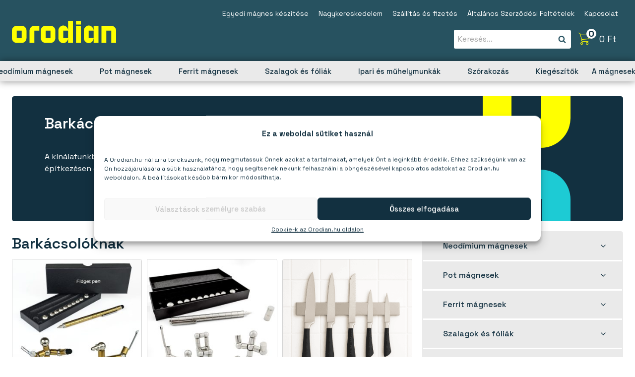

--- FILE ---
content_type: text/html; charset=UTF-8
request_url: https://orodian.hu/kat/barkacsoloknak/
body_size: 49763
content:
<!doctype html>
<html lang="hu" class="no-js" itemtype="https://schema.org/Blog" itemscope>
<head>
	<meta charset="UTF-8">
	<meta name="viewport" content="width=device-width, initial-scale=1, minimum-scale=1">
	<meta name='robots' content='index, follow, max-image-preview:large, max-snippet:-1, max-video-preview:-1' />
	<style>img:is([sizes="auto" i], [sizes^="auto," i]) { contain-intrinsic-size: 3000px 1500px }</style>
	
<!-- Google Tag Manager for WordPress by gtm4wp.com -->
<script data-cfasync="false" data-pagespeed-no-defer>
	var gtm4wp_datalayer_name = "dataLayer";
	var dataLayer = dataLayer || [];
	const gtm4wp_use_sku_instead = 1;
	const gtm4wp_currency = 'HUF';
	const gtm4wp_product_per_impression = 25;
	const gtm4wp_clear_ecommerce = true;
</script>
<!-- End Google Tag Manager for WordPress by gtm4wp.com -->    <!-- Complianz Nastavenia -->
<script id="cmplz-cookiebanner-js-extra">
var complianz = {"prefix":"cmplz_","user_banner_id":"1","set_cookies":{"wpgmza-api-consent-given":["1",0]},"block_ajax_content":"","banner_version":"15","version":"7.0.4","store_consent":"","do_not_track_enabled":"","consenttype":"optin","region":"eu","geoip":"","dismiss_timeout":"","disable_cookiebanner":"","soft_cookiewall":"","dismiss_on_scroll":"","cookie_expiry":"365","url":"https:\/\/orodian.hu\/wp-json\/complianz\/v1\/","locale":"lang=hu&locale=hu_HU","set_cookies_on_root":"","cookie_domain":"","current_policy_id":"13","cookie_path":"\/","categories":{"statistics":"statistics","marketing":"marketing"},"tcf_active":"","placeholdertext":"Click to accept {category} cookies and enable this content","css_file":"https:\/\/orodian.hu\/wp-content\/uploads\/complianz\/css\/banner-{banner_id}-{type}.css?v=15","page_links":{"eu":{"cookie-statement":{"title":"Cookie-k az Orodian.hu oldalon","url":"https:\/\/orodian.hu\/cookies\/"}}},"tm_categories":"1","forceEnableStats":"","preview":"","clean_cookies":"","aria_label":"Click to accept {category} cookies and enable this content"};
</script>
<script defer src="https://orodian.hu/wp-content/plugins/complianz-gdpr/cookiebanner/js/complianz.min.js?ver=1711105406" id="cmplz-cookiebanner-js"></script>
    <!-- Google Tag Manager -->
    <script>
        (function(w,d,s,l,i){w[l]=w[l]||[];w[l].push({'gtm.start':
        new Date().getTime(),event:'gtm.js'});var f=d.getElementsByTagName(s)[0],
        j=d.createElement(s),dl=l!='dataLayer'?'&l='+l:'';j.async=true;j.src=
        'https://sst.orodian.hu/web.js?id='+i+dl;f.parentNode.insertBefore(j,f);
        })(window,document,'script','dataLayer','GTM-MB9TXPFD');
    </script>
    <!-- End Google Tag Manager -->
    <!-- begin Convert Experiences code--><script type="text/javascript" src="//cdn-4.convertexperiments.com/v1/js/10016335-10016933.js?environment=production"></script><!-- end Convert Experiences code -->

	<!-- This site is optimized with the Yoast SEO plugin v22.3 - https://yoast.com/wordpress/plugins/seo/ -->
	<title>Mágneses ajándékok barkácsolóknak</title>
	<meta name="description" content="Mágneses szerszámok és segédeszközök, amelyek meggyorsítják a műhelyek munkafolyamatait. Remek ajándékok. Gyors szállítás." />
	<link rel="canonical" href="https://orodian.hu/kat/barkacsoloknak/" />
	<meta property="og:locale" content="hu_HU" />
	<meta property="og:type" content="article" />
	<meta property="og:title" content="Mágneses ajándékok barkácsolóknak" />
	<meta property="og:description" content="Mágneses szerszámok és segédeszközök, amelyek meggyorsítják a műhelyek munkafolyamatait. Remek ajándékok. Gyors szállítás." />
	<meta property="og:url" content="https://orodian.hu/kat/barkacsoloknak/" />
	<meta property="og:site_name" content="Orodian.hu" />
	<meta name="twitter:card" content="summary_large_image" />
	<script type="application/ld+json" class="yoast-schema-graph">{"@context":"https://schema.org","@graph":[{"@type":"CollectionPage","@id":"https://orodian.hu/kat/barkacsoloknak/","url":"https://orodian.hu/kat/barkacsoloknak/","name":"Mágneses ajándékok barkácsolóknak","isPartOf":{"@id":"https://orodian.hu/#website"},"primaryImageOfPage":{"@id":"https://orodian.hu/kat/barkacsoloknak/#primaryimage"},"image":{"@id":"https://orodian.hu/kat/barkacsoloknak/#primaryimage"},"thumbnailUrl":"https://orodian.hu/wp-content/uploads/2023/08/magneses-toll-aranyozott-3.jpg","description":"Mágneses szerszámok és segédeszközök, amelyek meggyorsítják a műhelyek munkafolyamatait. Remek ajándékok. Gyors szállítás.","breadcrumb":{"@id":"https://orodian.hu/kat/barkacsoloknak/#breadcrumb"},"inLanguage":"hu"},{"@type":"ImageObject","inLanguage":"hu","@id":"https://orodian.hu/kat/barkacsoloknak/#primaryimage","url":"https://orodian.hu/wp-content/uploads/2023/08/magneses-toll-aranyozott-3.jpg","contentUrl":"https://orodian.hu/wp-content/uploads/2023/08/magneses-toll-aranyozott-3.jpg","width":900,"height":900,"caption":"arany mágneses toll, mágneskészlet, komplett csomag, kutya, harcos"},{"@type":"BreadcrumbList","@id":"https://orodian.hu/kat/barkacsoloknak/#breadcrumb","itemListElement":[{"@type":"ListItem","position":1,"name":"Kezdőlap","item":"https://orodian.hu/"},{"@type":"ListItem","position":2,"name":"Barkácsolóknak"}]},{"@type":"WebSite","@id":"https://orodian.hu/#website","url":"https://orodian.hu/","name":"Orodian.hu","description":"A legerősebb mágnesek | Gyors szállítás | Jó árak","publisher":{"@id":"https://orodian.hu/#organization"},"potentialAction":[{"@type":"SearchAction","target":{"@type":"EntryPoint","urlTemplate":"https://orodian.hu/?s={search_term_string}"},"query-input":"required name=search_term_string"}],"inLanguage":"hu"},{"@type":"Organization","@id":"https://orodian.hu/#organization","name":"Orodian.hu","url":"https://orodian.hu/","logo":{"@type":"ImageObject","inLanguage":"hu","@id":"https://orodian.hu/#/schema/logo/image/","url":"https://orodian.hu/wp-content/uploads/2020/12/logo-magnesek-2.png","contentUrl":"https://orodian.hu/wp-content/uploads/2020/12/logo-magnesek-2.png","width":500,"height":500,"caption":"Orodian.hu"},"image":{"@id":"https://orodian.hu/#/schema/logo/image/"},"sameAs":["https://www.facebook.com/OrodianHU/"]}]}</script>
	<!-- / Yoast SEO plugin. -->


<link rel='dns-prefetch' href='//map.gls-croatia.com' />
<link rel='dns-prefetch' href='//connect.facebook.net' />
<link rel='dns-prefetch' href='//fonts.googleapis.com' />
<link rel='dns-prefetch' href='//fonts.gstatic.com' />
<link rel='dns-prefetch' href='//googleads.g.doubleclick.net' />
<link rel='dns-prefetch' href='//www.facebook.com' />
<link rel='dns-prefetch' href='//www.google-analytics.com' />
<link rel='dns-prefetch' href='//www.google.com' />
<link rel='dns-prefetch' href='//www.google.sk' />
<link rel='dns-prefetch' href='//www.googleadservices.com' />
<link rel='dns-prefetch' href='//www.googletagmanager.com' />
<link rel='dns-prefetch' href='//www.youtube.com' />
<link rel='dns-prefetch' href='//use.fontawesome.com' />
<link rel="alternate" type="application/rss+xml" title="Orodian.hu &raquo; hírcsatorna" href="https://orodian.hu/feed/" />
<link rel="alternate" type="application/rss+xml" title="Orodian.hu &raquo; hozzászólás hírcsatorna" href="https://orodian.hu/comments/feed/" />
			<script>document.documentElement.classList.remove( 'no-js' );</script>
			<link rel="alternate" type="application/rss+xml" title="Orodian.hu &raquo; Barkácsolóknak Kategória hírforrás" href="https://orodian.hu/kat/barkacsoloknak/feed/" />
<script>
window._wpemojiSettings = {"baseUrl":"https:\/\/s.w.org\/images\/core\/emoji\/15.0.3\/72x72\/","ext":".png","svgUrl":"https:\/\/s.w.org\/images\/core\/emoji\/15.0.3\/svg\/","svgExt":".svg","source":{"concatemoji":"https:\/\/orodian.hu\/wp-includes\/js\/wp-emoji-release.min.js?ver=6.7.4"}};
/*! This file is auto-generated */
!function(i,n){var o,s,e;function c(e){try{var t={supportTests:e,timestamp:(new Date).valueOf()};sessionStorage.setItem(o,JSON.stringify(t))}catch(e){}}function p(e,t,n){e.clearRect(0,0,e.canvas.width,e.canvas.height),e.fillText(t,0,0);var t=new Uint32Array(e.getImageData(0,0,e.canvas.width,e.canvas.height).data),r=(e.clearRect(0,0,e.canvas.width,e.canvas.height),e.fillText(n,0,0),new Uint32Array(e.getImageData(0,0,e.canvas.width,e.canvas.height).data));return t.every(function(e,t){return e===r[t]})}function u(e,t,n){switch(t){case"flag":return n(e,"\ud83c\udff3\ufe0f\u200d\u26a7\ufe0f","\ud83c\udff3\ufe0f\u200b\u26a7\ufe0f")?!1:!n(e,"\ud83c\uddfa\ud83c\uddf3","\ud83c\uddfa\u200b\ud83c\uddf3")&&!n(e,"\ud83c\udff4\udb40\udc67\udb40\udc62\udb40\udc65\udb40\udc6e\udb40\udc67\udb40\udc7f","\ud83c\udff4\u200b\udb40\udc67\u200b\udb40\udc62\u200b\udb40\udc65\u200b\udb40\udc6e\u200b\udb40\udc67\u200b\udb40\udc7f");case"emoji":return!n(e,"\ud83d\udc26\u200d\u2b1b","\ud83d\udc26\u200b\u2b1b")}return!1}function f(e,t,n){var r="undefined"!=typeof WorkerGlobalScope&&self instanceof WorkerGlobalScope?new OffscreenCanvas(300,150):i.createElement("canvas"),a=r.getContext("2d",{willReadFrequently:!0}),o=(a.textBaseline="top",a.font="600 32px Arial",{});return e.forEach(function(e){o[e]=t(a,e,n)}),o}function t(e){var t=i.createElement("script");t.src=e,t.defer=!0,i.head.appendChild(t)}"undefined"!=typeof Promise&&(o="wpEmojiSettingsSupports",s=["flag","emoji"],n.supports={everything:!0,everythingExceptFlag:!0},e=new Promise(function(e){i.addEventListener("DOMContentLoaded",e,{once:!0})}),new Promise(function(t){var n=function(){try{var e=JSON.parse(sessionStorage.getItem(o));if("object"==typeof e&&"number"==typeof e.timestamp&&(new Date).valueOf()<e.timestamp+604800&&"object"==typeof e.supportTests)return e.supportTests}catch(e){}return null}();if(!n){if("undefined"!=typeof Worker&&"undefined"!=typeof OffscreenCanvas&&"undefined"!=typeof URL&&URL.createObjectURL&&"undefined"!=typeof Blob)try{var e="postMessage("+f.toString()+"("+[JSON.stringify(s),u.toString(),p.toString()].join(",")+"));",r=new Blob([e],{type:"text/javascript"}),a=new Worker(URL.createObjectURL(r),{name:"wpTestEmojiSupports"});return void(a.onmessage=function(e){c(n=e.data),a.terminate(),t(n)})}catch(e){}c(n=f(s,u,p))}t(n)}).then(function(e){for(var t in e)n.supports[t]=e[t],n.supports.everything=n.supports.everything&&n.supports[t],"flag"!==t&&(n.supports.everythingExceptFlag=n.supports.everythingExceptFlag&&n.supports[t]);n.supports.everythingExceptFlag=n.supports.everythingExceptFlag&&!n.supports.flag,n.DOMReady=!1,n.readyCallback=function(){n.DOMReady=!0}}).then(function(){return e}).then(function(){var e;n.supports.everything||(n.readyCallback(),(e=n.source||{}).concatemoji?t(e.concatemoji):e.wpemoji&&e.twemoji&&(t(e.twemoji),t(e.wpemoji)))}))}((window,document),window._wpemojiSettings);
</script>

<link data-optimized="1" rel='stylesheet' id='woo-conditional-shipping-blocks-style-css' href='https://orodian.hu/wp-content/litespeed/css/14fdb97f08213d7d5c886a85a22f5d55.css?ver=f9c9f' media='all' />
<style id='wp-emoji-styles-inline-css'>

	img.wp-smiley, img.emoji {
		display: inline !important;
		border: none !important;
		box-shadow: none !important;
		height: 1em !important;
		width: 1em !important;
		margin: 0 0.07em !important;
		vertical-align: -0.1em !important;
		background: none !important;
		padding: 0 !important;
	}
</style>
<link data-optimized="1" rel='stylesheet' id='wp-block-library-css' href='https://orodian.hu/wp-content/litespeed/css/f7947d5b75770d41a1e38987f437f292.css?ver=b6f85' media='all' />
<style id='classic-theme-styles-inline-css'>
/*! This file is auto-generated */
.wp-block-button__link{color:#fff;background-color:#32373c;border-radius:9999px;box-shadow:none;text-decoration:none;padding:calc(.667em + 2px) calc(1.333em + 2px);font-size:1.125em}.wp-block-file__button{background:#32373c;color:#fff;text-decoration:none}
</style>
<style id='global-styles-inline-css'>
:root{--wp--preset--aspect-ratio--square: 1;--wp--preset--aspect-ratio--4-3: 4/3;--wp--preset--aspect-ratio--3-4: 3/4;--wp--preset--aspect-ratio--3-2: 3/2;--wp--preset--aspect-ratio--2-3: 2/3;--wp--preset--aspect-ratio--16-9: 16/9;--wp--preset--aspect-ratio--9-16: 9/16;--wp--preset--color--black: #000000;--wp--preset--color--cyan-bluish-gray: #abb8c3;--wp--preset--color--white: #ffffff;--wp--preset--color--pale-pink: #f78da7;--wp--preset--color--vivid-red: #cf2e2e;--wp--preset--color--luminous-vivid-orange: #ff6900;--wp--preset--color--luminous-vivid-amber: #fcb900;--wp--preset--color--light-green-cyan: #7bdcb5;--wp--preset--color--vivid-green-cyan: #00d084;--wp--preset--color--pale-cyan-blue: #8ed1fc;--wp--preset--color--vivid-cyan-blue: #0693e3;--wp--preset--color--vivid-purple: #9b51e0;--wp--preset--color--theme-palette-1: var(--global-palette1);--wp--preset--color--theme-palette-2: var(--global-palette2);--wp--preset--color--theme-palette-3: var(--global-palette3);--wp--preset--color--theme-palette-4: var(--global-palette4);--wp--preset--color--theme-palette-5: var(--global-palette5);--wp--preset--color--theme-palette-6: var(--global-palette6);--wp--preset--color--theme-palette-7: var(--global-palette7);--wp--preset--color--theme-palette-8: var(--global-palette8);--wp--preset--color--theme-palette-9: var(--global-palette9);--wp--preset--gradient--vivid-cyan-blue-to-vivid-purple: linear-gradient(135deg,rgba(6,147,227,1) 0%,rgb(155,81,224) 100%);--wp--preset--gradient--light-green-cyan-to-vivid-green-cyan: linear-gradient(135deg,rgb(122,220,180) 0%,rgb(0,208,130) 100%);--wp--preset--gradient--luminous-vivid-amber-to-luminous-vivid-orange: linear-gradient(135deg,rgba(252,185,0,1) 0%,rgba(255,105,0,1) 100%);--wp--preset--gradient--luminous-vivid-orange-to-vivid-red: linear-gradient(135deg,rgba(255,105,0,1) 0%,rgb(207,46,46) 100%);--wp--preset--gradient--very-light-gray-to-cyan-bluish-gray: linear-gradient(135deg,rgb(238,238,238) 0%,rgb(169,184,195) 100%);--wp--preset--gradient--cool-to-warm-spectrum: linear-gradient(135deg,rgb(74,234,220) 0%,rgb(151,120,209) 20%,rgb(207,42,186) 40%,rgb(238,44,130) 60%,rgb(251,105,98) 80%,rgb(254,248,76) 100%);--wp--preset--gradient--blush-light-purple: linear-gradient(135deg,rgb(255,206,236) 0%,rgb(152,150,240) 100%);--wp--preset--gradient--blush-bordeaux: linear-gradient(135deg,rgb(254,205,165) 0%,rgb(254,45,45) 50%,rgb(107,0,62) 100%);--wp--preset--gradient--luminous-dusk: linear-gradient(135deg,rgb(255,203,112) 0%,rgb(199,81,192) 50%,rgb(65,88,208) 100%);--wp--preset--gradient--pale-ocean: linear-gradient(135deg,rgb(255,245,203) 0%,rgb(182,227,212) 50%,rgb(51,167,181) 100%);--wp--preset--gradient--electric-grass: linear-gradient(135deg,rgb(202,248,128) 0%,rgb(113,206,126) 100%);--wp--preset--gradient--midnight: linear-gradient(135deg,rgb(2,3,129) 0%,rgb(40,116,252) 100%);--wp--preset--font-size--small: var(--global-font-size-small);--wp--preset--font-size--medium: var(--global-font-size-medium);--wp--preset--font-size--large: var(--global-font-size-large);--wp--preset--font-size--x-large: 42px;--wp--preset--font-size--larger: var(--global-font-size-larger);--wp--preset--font-size--xxlarge: var(--global-font-size-xxlarge);--wp--preset--font-family--inter: "Inter", sans-serif;--wp--preset--font-family--cardo: Cardo;--wp--preset--spacing--20: 0.44rem;--wp--preset--spacing--30: 0.67rem;--wp--preset--spacing--40: 1rem;--wp--preset--spacing--50: 1.5rem;--wp--preset--spacing--60: 2.25rem;--wp--preset--spacing--70: 3.38rem;--wp--preset--spacing--80: 5.06rem;--wp--preset--shadow--natural: 6px 6px 9px rgba(0, 0, 0, 0.2);--wp--preset--shadow--deep: 12px 12px 50px rgba(0, 0, 0, 0.4);--wp--preset--shadow--sharp: 6px 6px 0px rgba(0, 0, 0, 0.2);--wp--preset--shadow--outlined: 6px 6px 0px -3px rgba(255, 255, 255, 1), 6px 6px rgba(0, 0, 0, 1);--wp--preset--shadow--crisp: 6px 6px 0px rgba(0, 0, 0, 1);}:where(.is-layout-flex){gap: 0.5em;}:where(.is-layout-grid){gap: 0.5em;}body .is-layout-flex{display: flex;}.is-layout-flex{flex-wrap: wrap;align-items: center;}.is-layout-flex > :is(*, div){margin: 0;}body .is-layout-grid{display: grid;}.is-layout-grid > :is(*, div){margin: 0;}:where(.wp-block-columns.is-layout-flex){gap: 2em;}:where(.wp-block-columns.is-layout-grid){gap: 2em;}:where(.wp-block-post-template.is-layout-flex){gap: 1.25em;}:where(.wp-block-post-template.is-layout-grid){gap: 1.25em;}.has-black-color{color: var(--wp--preset--color--black) !important;}.has-cyan-bluish-gray-color{color: var(--wp--preset--color--cyan-bluish-gray) !important;}.has-white-color{color: var(--wp--preset--color--white) !important;}.has-pale-pink-color{color: var(--wp--preset--color--pale-pink) !important;}.has-vivid-red-color{color: var(--wp--preset--color--vivid-red) !important;}.has-luminous-vivid-orange-color{color: var(--wp--preset--color--luminous-vivid-orange) !important;}.has-luminous-vivid-amber-color{color: var(--wp--preset--color--luminous-vivid-amber) !important;}.has-light-green-cyan-color{color: var(--wp--preset--color--light-green-cyan) !important;}.has-vivid-green-cyan-color{color: var(--wp--preset--color--vivid-green-cyan) !important;}.has-pale-cyan-blue-color{color: var(--wp--preset--color--pale-cyan-blue) !important;}.has-vivid-cyan-blue-color{color: var(--wp--preset--color--vivid-cyan-blue) !important;}.has-vivid-purple-color{color: var(--wp--preset--color--vivid-purple) !important;}.has-black-background-color{background-color: var(--wp--preset--color--black) !important;}.has-cyan-bluish-gray-background-color{background-color: var(--wp--preset--color--cyan-bluish-gray) !important;}.has-white-background-color{background-color: var(--wp--preset--color--white) !important;}.has-pale-pink-background-color{background-color: var(--wp--preset--color--pale-pink) !important;}.has-vivid-red-background-color{background-color: var(--wp--preset--color--vivid-red) !important;}.has-luminous-vivid-orange-background-color{background-color: var(--wp--preset--color--luminous-vivid-orange) !important;}.has-luminous-vivid-amber-background-color{background-color: var(--wp--preset--color--luminous-vivid-amber) !important;}.has-light-green-cyan-background-color{background-color: var(--wp--preset--color--light-green-cyan) !important;}.has-vivid-green-cyan-background-color{background-color: var(--wp--preset--color--vivid-green-cyan) !important;}.has-pale-cyan-blue-background-color{background-color: var(--wp--preset--color--pale-cyan-blue) !important;}.has-vivid-cyan-blue-background-color{background-color: var(--wp--preset--color--vivid-cyan-blue) !important;}.has-vivid-purple-background-color{background-color: var(--wp--preset--color--vivid-purple) !important;}.has-black-border-color{border-color: var(--wp--preset--color--black) !important;}.has-cyan-bluish-gray-border-color{border-color: var(--wp--preset--color--cyan-bluish-gray) !important;}.has-white-border-color{border-color: var(--wp--preset--color--white) !important;}.has-pale-pink-border-color{border-color: var(--wp--preset--color--pale-pink) !important;}.has-vivid-red-border-color{border-color: var(--wp--preset--color--vivid-red) !important;}.has-luminous-vivid-orange-border-color{border-color: var(--wp--preset--color--luminous-vivid-orange) !important;}.has-luminous-vivid-amber-border-color{border-color: var(--wp--preset--color--luminous-vivid-amber) !important;}.has-light-green-cyan-border-color{border-color: var(--wp--preset--color--light-green-cyan) !important;}.has-vivid-green-cyan-border-color{border-color: var(--wp--preset--color--vivid-green-cyan) !important;}.has-pale-cyan-blue-border-color{border-color: var(--wp--preset--color--pale-cyan-blue) !important;}.has-vivid-cyan-blue-border-color{border-color: var(--wp--preset--color--vivid-cyan-blue) !important;}.has-vivid-purple-border-color{border-color: var(--wp--preset--color--vivid-purple) !important;}.has-vivid-cyan-blue-to-vivid-purple-gradient-background{background: var(--wp--preset--gradient--vivid-cyan-blue-to-vivid-purple) !important;}.has-light-green-cyan-to-vivid-green-cyan-gradient-background{background: var(--wp--preset--gradient--light-green-cyan-to-vivid-green-cyan) !important;}.has-luminous-vivid-amber-to-luminous-vivid-orange-gradient-background{background: var(--wp--preset--gradient--luminous-vivid-amber-to-luminous-vivid-orange) !important;}.has-luminous-vivid-orange-to-vivid-red-gradient-background{background: var(--wp--preset--gradient--luminous-vivid-orange-to-vivid-red) !important;}.has-very-light-gray-to-cyan-bluish-gray-gradient-background{background: var(--wp--preset--gradient--very-light-gray-to-cyan-bluish-gray) !important;}.has-cool-to-warm-spectrum-gradient-background{background: var(--wp--preset--gradient--cool-to-warm-spectrum) !important;}.has-blush-light-purple-gradient-background{background: var(--wp--preset--gradient--blush-light-purple) !important;}.has-blush-bordeaux-gradient-background{background: var(--wp--preset--gradient--blush-bordeaux) !important;}.has-luminous-dusk-gradient-background{background: var(--wp--preset--gradient--luminous-dusk) !important;}.has-pale-ocean-gradient-background{background: var(--wp--preset--gradient--pale-ocean) !important;}.has-electric-grass-gradient-background{background: var(--wp--preset--gradient--electric-grass) !important;}.has-midnight-gradient-background{background: var(--wp--preset--gradient--midnight) !important;}.has-small-font-size{font-size: var(--wp--preset--font-size--small) !important;}.has-medium-font-size{font-size: var(--wp--preset--font-size--medium) !important;}.has-large-font-size{font-size: var(--wp--preset--font-size--large) !important;}.has-x-large-font-size{font-size: var(--wp--preset--font-size--x-large) !important;}
:where(.wp-block-post-template.is-layout-flex){gap: 1.25em;}:where(.wp-block-post-template.is-layout-grid){gap: 1.25em;}
:where(.wp-block-columns.is-layout-flex){gap: 2em;}:where(.wp-block-columns.is-layout-grid){gap: 2em;}
:root :where(.wp-block-pullquote){font-size: 1.5em;line-height: 1.6;}
</style>
<style id='woocommerce-inline-inline-css'>
.woocommerce form .form-row .required { visibility: visible; }
</style>
<link data-optimized="1" rel='stylesheet' id='wt-smart-coupon-for-woo-css' href='https://orodian.hu/wp-content/litespeed/css/d8ba21b476326c3b0ddd088b177b9bda.css?ver=7c188' media='all' />
<link data-optimized="1" rel='stylesheet' id='cmplz-general-css' href='https://orodian.hu/wp-content/litespeed/css/a5bdca3ca06a86de723230349f0ff51b.css?ver=0eb1f' media='all' />
<link data-optimized="1" rel='stylesheet' id='woo_conditional_shipping_css-css' href='https://orodian.hu/wp-content/litespeed/css/3e383ebbb6a722a114a1e5fdd3f2af6a.css?ver=b6c6f' media='all' />
<link data-optimized="1" rel='stylesheet' id='megamenu-css' href='https://orodian.hu/wp-content/litespeed/css/c6e882d6577f97a94d3c83bcf75f7a75.css?ver=24190' media='all' />
<link data-optimized="1" rel='stylesheet' id='dashicons-css' href='https://orodian.hu/wp-content/litespeed/css/02f3875ca18efb312354f795275b4668.css?ver=e5c0e' media='all' />
<link data-optimized="1" rel='stylesheet' id='brands-styles-css' href='https://orodian.hu/wp-content/litespeed/css/4e51ab0958884c58bcc11e48b39044c2.css?ver=03005' media='all' />
<link data-optimized="1" rel='stylesheet' id='select2-css' href='https://orodian.hu/wp-content/litespeed/css/f99b611d68610e97be2d7ead574a54de.css?ver=45f81' media='all' />
<link data-optimized="1" rel='stylesheet' id='xoo-wsc-fonts-css' href='https://orodian.hu/wp-content/litespeed/css/56dd4790934fa65311924ceae8dee444.css?ver=fc653' media='all' />
<link data-optimized="1" rel='stylesheet' id='xoo-wsc-style-css' href='https://orodian.hu/wp-content/litespeed/css/2378451236efa6e55fd36e4bc2ef451e.css?ver=0111b' media='all' />
<style id='xoo-wsc-style-inline-css'>

.xoo-wsc-sp-left-col img{
	max-width: 80px;
}

.xoo-wsc-sp-right-col{
	font-size: 14px;
}

.xoo-wsc-sp-container{
	background-color: #eee;
}


 

.xoo-wsc-footer{
	background-color: #ffffff;
	color: #000000;
	padding: 0px 20px 10px;
}

.xoo-wsc-footer, .xoo-wsc-footer a, .xoo-wsc-footer .amount{
	font-size: 18px;
}

.xoo-wsc-ft-buttons-cont{
	grid-template-columns: auto;
}

.xoo-wsc-basket{
	top: 12px;
	right: 0px;
	background-color: ;
	color: #ffff00;
	box-shadow: 0 1px 4px 0;
}

.xoo-wsc-items-count{
	top: -15px;
	left: -15px;
}

.xoo-wsc-items-count, .xoo-wsc-sc-count{
	background-color: #ffffff;
	color: #1dcbd4;
}

.xoo-wsc-container, .xoo-wsc-slider{
	max-width: 360px;
	right: -360px;
	top: 0;bottom: 0;
	top: 0;
	font-family: }


.xoo-wsc-cart-active .xoo-wsc-container, .xoo-wsc-slider-active .xoo-wsc-slider{
	right: 0;
}

.xoo-wsc-cart-active .xoo-wsc-basket{
	right: 360px;
}

.xoo-wsc-slider{
	right: -360px;
}

span.xoo-wsch-close {
    font-size: 30px;
    right: 10px;
}

.xoo-wsch-top{
	justify-content: center;
}

.xoo-wsch-text{
	font-size: 20px;
}

.xoo-wsc-header{
	color: #000000;
	background-color: #ffffff;
}

.xoo-wsc-sb-bar > span{
	background-color: #1e73be;
}

.xoo-wsc-body{
	background-color: #ffffff;
}

.xoo-wsc-body, .xoo-wsc-body span.amount, .xoo-wsc-body a{
	font-size: 13px;
	color: #000000;
}

.xoo-wsc-product{
	padding: 10px 20px;
}

.xoo-wsc-img-col{
	width: 30%;
}
.xoo-wsc-sum-col{
	width: 70%;
}

.xoo-wsc-sum-col{
	justify-content: center;
}

/***** Quantity *****/

.xoo-wsc-qty-box{
	max-width: 100px;
}

.xoo-wsc-qty-box.xoo-wsc-qtb-square{
	border-color: #000000;
}

input[type="number"].xoo-wsc-qty{
	border-color: #000000;
	background-color: #ffffff;
	color: #000000;
	height: 28px;
	line-height: 28px;
}

input[type="number"].xoo-wsc-qty, .xoo-wsc-qtb-square{
	border-width: 1px;
	border-style: solid;
}
.xoo-wsc-chng{
	background-color: #ffffff;
	color: #000000;
}/* dislpay cart button in side cart */
.xoo-wsc-ft-btn-cart { 
	display:none !important;
}
input.xoo-wsc-qty{
        border-radius:0 !important;
}
span.xoo-wsc-chng {
min-width: 24px !important;
}
span.xoo-wsc-smr-del {
color: #dd0000; font-size: 20px; 
}

</style>
<link data-optimized="1" rel='stylesheet' id='child-theme-css' href='https://orodian.hu/wp-content/litespeed/css/fafcc300422c0e8a0d986713c657b430.css?ver=a3db9' media='all' />
<link data-optimized="1" rel='stylesheet' id='child-theme-global-css' href='https://orodian.hu/wp-content/litespeed/css/64900358af2048dd47c061a68e3734a4.css?ver=e909b' media='all' />
<link data-optimized="1" rel='stylesheet' id='child-theme-global-new-css' href='https://orodian.hu/wp-content/litespeed/css/b1d3fda21d26a15886b05bb74c91cfc5.css?ver=31361' media='all' />
<link data-optimized="1" rel='stylesheet' id='child-theme-variant1-css' href='https://orodian.hu/wp-content/litespeed/css/cdc1466f871504e237270892617329a0.css?ver=b1cc2' media='all' />
<link data-optimized="1" rel='stylesheet' id='kadence-global-css' href='https://orodian.hu/wp-content/litespeed/css/1ab8adb166cb86462bac8ff4bd6f328a.css?ver=8dc79' media='all' />
<style id='kadence-global-inline-css'>
/* Kadence Base CSS */
:root{--global-palette1:#275260;--global-palette2:#1dcbd4;--global-palette3:#123040;--global-palette4:#ffffff;--global-palette5:#123040;--global-palette6:#ffff00;--global-palette7:#e8fafb;--global-palette8:#e8fafb;--global-palette9:#ffffff;--global-palette9rgb:255, 255, 255;--global-palette-highlight:var(--global-palette3);--global-palette-highlight-alt:var(--global-palette2);--global-palette-highlight-alt2:var(--global-palette9);--global-palette-btn-bg:var(--global-palette1);--global-palette-btn-bg-hover:var(--global-palette2);--global-palette-btn:var(--global-palette9);--global-palette-btn-hover:var(--global-palette9);--global-body-font-family:'Space Grotesk', sans-serif;--global-heading-font-family:inherit;--global-primary-nav-font-family:inherit;--global-fallback-font:sans-serif;--global-display-fallback-font:sans-serif;--global-content-width:1396px;--global-content-narrow-width:842px;--global-content-edge-padding:1.5rem;--global-content-boxed-padding:1rem;--global-calc-content-width:calc(1396px - var(--global-content-edge-padding) - var(--global-content-edge-padding) );--wp--style--global--content-size:var(--global-calc-content-width);}.wp-site-blocks{--global-vw:calc( 100vw - ( 0.5 * var(--scrollbar-offset)));}body{background:var(--global-palette4);}body, input, select, optgroup, textarea{font-style:normal;font-weight:normal;font-size:16px;line-height:1.5;font-family:var(--global-body-font-family);color:var(--global-palette3);}.content-bg, body.content-style-unboxed .site{background:var(--global-palette4);}h1,h2,h3,h4,h5,h6{font-family:var(--global-heading-font-family);}h1{font-style:normal;font-weight:600;font-size:30px;line-height:1.5;font-family:'Space Grotesk', sans-serif;color:var(--global-palette3);}h2{font-style:normal;font-weight:600;font-size:26px;line-height:1.5;font-family:'Space Grotesk', sans-serif;color:var(--global-palette3);}h3{font-style:normal;font-weight:700;font-size:22px;line-height:1.5;font-family:'Space Grotesk', sans-serif;color:var(--global-palette3);}h4{font-style:normal;font-weight:700;font-size:22px;line-height:1.5;color:var(--global-palette3);}h5{font-style:normal;font-weight:700;font-size:20px;line-height:1.5;color:var(--global-palette3);}h6{font-weight:700;font-size:18px;line-height:1.5;color:var(--global-palette5);}.entry-hero .kadence-breadcrumbs{max-width:1396px;}.site-container, .site-header-row-layout-contained, .site-footer-row-layout-contained, .entry-hero-layout-contained, .comments-area, .alignfull > .wp-block-cover__inner-container, .alignwide > .wp-block-cover__inner-container{max-width:var(--global-content-width);}.content-width-narrow .content-container.site-container, .content-width-narrow .hero-container.site-container{max-width:var(--global-content-narrow-width);}@media all and (min-width: 1626px){.wp-site-blocks .content-container  .alignwide{margin-left:-115px;margin-right:-115px;width:unset;max-width:unset;}}@media all and (min-width: 1102px){.content-width-narrow .wp-site-blocks .content-container .alignwide{margin-left:-130px;margin-right:-130px;width:unset;max-width:unset;}}.content-style-boxed .wp-site-blocks .entry-content .alignwide{margin-left:calc( -1 * var( --global-content-boxed-padding ) );margin-right:calc( -1 * var( --global-content-boxed-padding ) );}.content-area{margin-top:20px;margin-bottom:20px;}@media all and (max-width: 1024px){.content-area{margin-top:3rem;margin-bottom:3rem;}}@media all and (max-width: 767px){.content-area{margin-top:2rem;margin-bottom:2rem;}}@media all and (max-width: 1024px){:root{--global-content-boxed-padding:2rem;}}@media all and (max-width: 767px){:root{--global-content-boxed-padding:1.5rem;}}.entry-content-wrap{padding:1rem;}@media all and (max-width: 1024px){.entry-content-wrap{padding:2rem;}}@media all and (max-width: 767px){.entry-content-wrap{padding:1.5rem;}}.entry.single-entry{box-shadow:0px 15px 15px -10px rgba(0,0,0,0.05);}.entry.loop-entry{box-shadow:0px 15px 15px -10px rgba(0,0,0,0.05);}.loop-entry .entry-content-wrap{padding:1rem;}@media all and (max-width: 1024px){.loop-entry .entry-content-wrap{padding:2rem;}}@media all and (max-width: 767px){.loop-entry .entry-content-wrap{padding:1.5rem;}}.has-sidebar:not(.has-left-sidebar) .content-container{grid-template-columns:1fr 405px;}.has-sidebar.has-left-sidebar .content-container{grid-template-columns:405px 1fr;}.primary-sidebar.widget-area .widget{margin-bottom:20px;font-style:normal;color:var(--global-palette3);}.primary-sidebar.widget-area .widget-title{font-style:normal;font-weight:normal;font-size:20px;line-height:1.5;color:#555555;}.primary-sidebar.widget-area{background:var(--global-palette9);padding:10px 20px 20px 20px;}button, .button, .wp-block-button__link, input[type="button"], input[type="reset"], input[type="submit"], .fl-button, .elementor-button-wrapper .elementor-button{box-shadow:0px 0px 0px -7px rgba(0,0,0,0);}button:hover, button:focus, button:active, .button:hover, .button:focus, .button:active, .wp-block-button__link:hover, .wp-block-button__link:focus, .wp-block-button__link:active, input[type="button"]:hover, input[type="button"]:focus, input[type="button"]:active, input[type="reset"]:hover, input[type="reset"]:focus, input[type="reset"]:active, input[type="submit"]:hover, input[type="submit"]:focus, input[type="submit"]:active, .elementor-button-wrapper .elementor-button:hover, .elementor-button-wrapper .elementor-button:focus, .elementor-button-wrapper .elementor-button:active{box-shadow:0px 15px 25px -7px rgba(0,0,0,0.1);}.kb-button.kb-btn-global-outline.kb-btn-global-inherit{padding-top:calc(px - 2px);padding-right:calc(px - 2px);padding-bottom:calc(px - 2px);padding-left:calc(px - 2px);}@media all and (min-width: 1025px){.transparent-header .entry-hero .entry-hero-container-inner{padding-top:calc(35px + 88px + 0px);}}@media all and (max-width: 1024px){.mobile-transparent-header .entry-hero .entry-hero-container-inner{padding-top:70px;}}@media all and (max-width: 767px){.mobile-transparent-header .entry-hero .entry-hero-container-inner{padding-top:61px;}}.entry-author-style-center{padding-top:var(--global-md-spacing);border-top:1px solid var(--global-gray-500);}.entry-author-style-center .entry-author-avatar, .entry-meta .author-avatar{display:none;}.entry-author-style-normal .entry-author-profile{padding-left:0px;}#comments .comment-meta{margin-left:0px;}.loop-entry.type-post h2.entry-title{font-style:normal;font-weight:600;font-size:18px;font-family:'Open Sans', sans-serif;color:var(--global-palette2);}.loop-entry.type-post .entry-taxonomies{font-style:normal;}
/* Kadence Header CSS */
@media all and (max-width: 1024px){.mobile-transparent-header #masthead{position:absolute;left:0px;right:0px;z-index:100;}.kadence-scrollbar-fixer.mobile-transparent-header #masthead{right:var(--scrollbar-offset,0);}.mobile-transparent-header #masthead, .mobile-transparent-header .site-top-header-wrap .site-header-row-container-inner, .mobile-transparent-header .site-main-header-wrap .site-header-row-container-inner, .mobile-transparent-header .site-bottom-header-wrap .site-header-row-container-inner{background:transparent;}.site-header-row-tablet-layout-fullwidth, .site-header-row-tablet-layout-standard{padding:0px;}}@media all and (min-width: 1025px){.transparent-header #masthead{position:absolute;left:0px;right:0px;z-index:100;}.transparent-header.kadence-scrollbar-fixer #masthead{right:var(--scrollbar-offset,0);}.transparent-header #masthead, .transparent-header .site-top-header-wrap .site-header-row-container-inner, .transparent-header .site-main-header-wrap .site-header-row-container-inner, .transparent-header .site-bottom-header-wrap .site-header-row-container-inner{background:transparent;}}.site-branding a.brand img{max-width:210px;}.site-branding a.brand img.svg-logo-image{width:210px;}@media all and (max-width: 1024px){.site-branding a.brand img{max-width:150px;}.site-branding a.brand img.svg-logo-image{width:150px;}}@media all and (max-width: 767px){.site-branding a.brand img{max-width:150px;}.site-branding a.brand img.svg-logo-image{width:150px;}}.site-branding{padding:0px 0px 5px 0px;}#masthead, #masthead .kadence-sticky-header.item-is-fixed:not(.item-at-start):not(.site-header-row-container):not(.site-main-header-wrap), #masthead .kadence-sticky-header.item-is-fixed:not(.item-at-start) > .site-header-row-container-inner{background:var(--global-palette1);}.site-main-header-inner-wrap{min-height:88px;}@media all and (max-width: 1024px){.site-main-header-inner-wrap{min-height:70px;}}@media all and (max-width: 767px){.site-main-header-inner-wrap{min-height:61px;}}.site-top-header-inner-wrap{min-height:35px;}.site-bottom-header-wrap .site-header-row-container-inner{background:var(--global-palette2);}.site-bottom-header-inner-wrap{min-height:0px;}.header-navigation[class*="header-navigation-style-underline"] .header-menu-container.primary-menu-container>ul>li>a:after{width:calc( 100% - 1.2em);}.main-navigation .primary-menu-container > ul > li.menu-item > a{padding-left:calc(1.2em / 2);padding-right:calc(1.2em / 2);padding-top:0em;padding-bottom:0em;color:var(--global-palette5);background:var(--global-palette2);}.main-navigation .primary-menu-container > ul > li.menu-item .dropdown-nav-special-toggle{right:calc(1.2em / 2);}.main-navigation .primary-menu-container > ul li.menu-item > a{font-style:normal;}.main-navigation .primary-menu-container > ul > li.menu-item > a:hover{color:var(--global-palette3);background:var(--global-palette2);}.main-navigation .primary-menu-container > ul > li.menu-item.current-menu-item > a{color:var(--global-palette3);background:var(--global-palette2);}.header-navigation[class*="header-navigation-style-underline"] .header-menu-container.secondary-menu-container>ul>li>a:after{width:calc( 100% - 20px);}.secondary-navigation .secondary-menu-container > ul > li.menu-item > a{padding-left:calc(20px / 2);padding-right:calc(20px / 2);padding-top:0px;padding-bottom:0px;color:var(--global-palette9);}.secondary-navigation .primary-menu-container > ul > li.menu-item .dropdown-nav-special-toggle{right:calc(20px / 2);}.secondary-navigation .secondary-menu-container > ul li.menu-item > a{font-style:normal;font-weight:400;font-size:14px;}.secondary-navigation .secondary-menu-container > ul > li.menu-item > a:hover{color:var(--global-palette9);}.secondary-navigation .secondary-menu-container > ul > li.menu-item.current-menu-item > a{color:var(--global-palette8);}.header-navigation .header-menu-container ul ul.sub-menu, .header-navigation .header-menu-container ul ul.submenu{background:var(--global-palette3);box-shadow:0px 2px 13px 0px rgba(0,0,0,0.1);}.header-navigation .header-menu-container ul ul li.menu-item, .header-menu-container ul.menu > li.kadence-menu-mega-enabled > ul > li.menu-item > a{border-bottom:1px solid rgba(255,255,255,0.1);}.header-navigation .header-menu-container ul ul li.menu-item > a{width:200px;padding-top:1em;padding-bottom:1em;color:var(--global-palette8);font-size:12px;}.header-navigation .header-menu-container ul ul li.menu-item > a:hover{color:var(--global-palette9);background:var(--global-palette4);}.header-navigation .header-menu-container ul ul li.menu-item.current-menu-item > a{color:var(--global-palette9);background:var(--global-palette4);}.mobile-toggle-open-container .menu-toggle-open, .mobile-toggle-open-container .menu-toggle-open:focus{color:var(--global-palette5);padding:0.4em 0.6em 0.4em 0.6em;font-size:14px;}.mobile-toggle-open-container .menu-toggle-open.menu-toggle-style-bordered{border:1px solid currentColor;}.mobile-toggle-open-container .menu-toggle-open .menu-toggle-icon{font-size:20px;}.mobile-toggle-open-container .menu-toggle-open:hover, .mobile-toggle-open-container .menu-toggle-open:focus-visible{color:var(--global-palette-highlight);}.mobile-navigation ul li{font-size:14px;}.mobile-navigation ul li a{padding-top:1em;padding-bottom:1em;}.mobile-navigation ul li > a, .mobile-navigation ul li.menu-item-has-children > .drawer-nav-drop-wrap{color:var(--global-palette8);}.mobile-navigation ul li.current-menu-item > a, .mobile-navigation ul li.current-menu-item.menu-item-has-children > .drawer-nav-drop-wrap{color:var(--global-palette-highlight);}.mobile-navigation ul li.menu-item-has-children .drawer-nav-drop-wrap, .mobile-navigation ul li:not(.menu-item-has-children) a{border-bottom:1px solid rgba(255,255,255,0.1);}.mobile-navigation:not(.drawer-navigation-parent-toggle-true) ul li.menu-item-has-children .drawer-nav-drop-wrap button{border-left:1px solid rgba(255,255,255,0.1);}#mobile-drawer .drawer-header .drawer-toggle{padding:0.6em 0.15em 0.6em 0.15em;font-size:24px;}
/* Kadence Footer CSS */
.site-middle-footer-wrap .site-footer-row-container-inner{background:var(--global-palette3);font-style:normal;border-top:0px none transparent;}.site-footer .site-middle-footer-wrap a:where(:not(.button):not(.wp-block-button__link):not(.wp-element-button)){color:var(--global-palette9);}.site-middle-footer-inner-wrap{padding-top:60px;padding-bottom:60px;grid-column-gap:30px;grid-row-gap:30px;}.site-middle-footer-inner-wrap .widget{margin-bottom:35px;}.site-middle-footer-inner-wrap .widget-area .widget-title{font-style:normal;}.site-middle-footer-inner-wrap .site-footer-section:not(:last-child):after{right:calc(-30px / 2);}.site-bottom-footer-wrap .site-footer-row-container-inner{background:var(--global-palette3);}.site-bottom-footer-inner-wrap{padding-top:5px;padding-bottom:90px;grid-column-gap:30px;}.site-bottom-footer-inner-wrap .widget{margin-bottom:30px;}.site-bottom-footer-inner-wrap .site-footer-section:not(:last-child):after{right:calc(-30px / 2);}.footer-social-wrap .footer-social-inner-wrap{font-size:1em;gap:18px;}.site-footer .site-footer-wrap .site-footer-section .footer-social-wrap .footer-social-inner-wrap .social-button{border:2px none transparent;border-radius:3px;}#colophon .footer-html{font-style:normal;font-weight:normal;font-size:14px;font-family:'Space Grotesk', sans-serif;color:#fafafa;margin:0px 0px 8px 0px;}
/* Kadence Woo CSS */
.entry-hero.product-hero-section .entry-header{min-height:200px;}.product-title .single-category{font-weight:700;font-size:32px;line-height:1.5;color:var(--global-palette3);}.wp-site-blocks .product-hero-section .extra-title{font-weight:700;font-size:32px;line-height:1.5;}@media all and (max-width: 767px){.woocommerce ul.products:not(.products-list-view), .wp-site-blocks .wc-block-grid:not(.has-2-columns):not(.has-1-columns) .wc-block-grid__products{grid-template-columns:repeat(2, minmax(0, 1fr));column-gap:0.5rem;grid-row-gap:0.5rem;}}.woocommerce ul.products li.product h3, .woocommerce ul.products li.product .product-details .woocommerce-loop-product__title, .woocommerce ul.products li.product .product-details .woocommerce-loop-category__title, .wc-block-grid__products .wc-block-grid__product .wc-block-grid__product-title{font-style:normal;font-weight:500;font-size:16px;line-height:1.3;font-family:Roboto, sans-serif;}.woocommerce ul.products.woo-archive-btn-button .product-action-wrap .button:not(.kb-button), .woocommerce ul.products li.woo-archive-btn-button .button:not(.kb-button), .wc-block-grid__product.woo-archive-btn-button .product-details .wc-block-grid__product-add-to-cart .wp-block-button__link{border:2px none transparent;box-shadow:0px 0px 0px 0px rgba(0,0,0,0.0);font-style:normal;font-weight:500;font-size:14px;}.woocommerce ul.products.woo-archive-btn-button .product-action-wrap .button:not(.kb-button):hover, .woocommerce ul.products li.woo-archive-btn-button .button:not(.kb-button):hover, .wc-block-grid__product.woo-archive-btn-button .product-details .wc-block-grid__product-add-to-cart .wp-block-button__link:hover{box-shadow:0px 0px 0px 0px rgba(0,0,0,0);}
</style>
<link data-optimized="1" rel='stylesheet' id='kadence-header-css' href='https://orodian.hu/wp-content/litespeed/css/fcc54f659890c3042d71a3a006a0100e.css?ver=e2446' media='all' />
<link data-optimized="1" rel='stylesheet' id='kadence-content-css' href='https://orodian.hu/wp-content/litespeed/css/85d110797ba8bd317c8c31cb1e7f68bd.css?ver=ea3ae' media='all' />
<link data-optimized="1" rel='stylesheet' id='kadence-sidebar-css' href='https://orodian.hu/wp-content/litespeed/css/c9b441add07e3a558653083c808a802c.css?ver=7268d' media='all' />
<link data-optimized="1" rel='stylesheet' id='kadence-woocommerce-css' href='https://orodian.hu/wp-content/litespeed/css/cf8d9e6c50b9318dc61e3a0e3c953a6d.css?ver=5ee68' media='all' />
<link data-optimized="1" rel='stylesheet' id='kadence-footer-css' href='https://orodian.hu/wp-content/litespeed/css/70683def8d7f8b747cb719808c508f59.css?ver=1b6c9' media='all' />
<style id='kadence-blocks-global-variables-inline-css'>
:root {--global-kb-font-size-sm:clamp(0.8rem, 0.73rem + 0.217vw, 0.9rem);--global-kb-font-size-md:clamp(1.1rem, 0.995rem + 0.326vw, 1.25rem);--global-kb-font-size-lg:clamp(1.75rem, 1.576rem + 0.543vw, 2rem);--global-kb-font-size-xl:clamp(2.25rem, 1.728rem + 1.63vw, 3rem);--global-kb-font-size-xxl:clamp(2.5rem, 1.456rem + 3.26vw, 4rem);--global-kb-font-size-xxxl:clamp(2.75rem, 0.489rem + 7.065vw, 6rem);}
</style>
<!--n2css--><script type="module" src="https://map.gls-croatia.com/widget/gls-dpm.js?ver=1.2.0"></script><script src="https://orodian.hu/wp-includes/js/jquery/jquery.min.js?ver=3.7.1" id="jquery-core-js"></script>
<script id="gls-shipping-public-js-extra">
var gls_croatia = {"pickup_location":"Felv\u00e9teli c\u00edm","name":"Megnevez\u00e9s","address":"C\u00edm","country":"Orsz\u00e1g"};
</script>
<script src="https://orodian.hu/wp-content/plugins/gls-shipping-for-woocommerce/assets/js/gls-shipping-public.js?ver=1.2.0" id="gls-shipping-public-js"></script>
<script src="https://orodian.hu/wp-content/plugins/woocommerce/assets/js/jquery-blockui/jquery.blockUI.min.js?ver=2.7.0-wc.9.6.0" id="jquery-blockui-js" data-wp-strategy="defer"></script>
<script src="https://orodian.hu/wp-content/plugins/woocommerce/assets/js/js-cookie/js.cookie.min.js?ver=2.1.4-wc.9.6.0" id="js-cookie-js" data-wp-strategy="defer"></script>
<script id="woocommerce-js-extra">
var woocommerce_params = {"ajax_url":"\/wp-admin\/admin-ajax.php","wc_ajax_url":"\/?wc-ajax=%%endpoint%%"};
</script>
<script src="https://orodian.hu/wp-content/plugins/woocommerce/assets/js/frontend/woocommerce.min.js?ver=9.6.0" id="woocommerce-js" data-wp-strategy="defer"></script>
<script id="wc-country-select-js-extra">
var wc_country_select_params = {"countries":"{\"HU\":{\"BK\":\"B\\u00e1cs-Kiskun\",\"BE\":\"B\\u00e9k\\u00e9s\",\"BA\":\"Baranya\",\"BZ\":\"Borsod-Aba\\u00faj-Zempl\\u00e9n\",\"BU\":\"Budapest\",\"CS\":\"Csongr\\u00e1d-Csan\\u00e1d\",\"FE\":\"Fej\\u00e9r\",\"GS\":\"Gy\\u0151r-Moson-Sopron\",\"HB\":\"Hajd\\u00fa-Bihar\",\"HE\":\"Heves\",\"JN\":\"J\\u00e1sz-Nagykun-Szolnok\",\"KE\":\"Kom\\u00e1rom-Esztergom\",\"NO\":\"N\\u00f3gr\\u00e1d\",\"PE\":\"Pest\",\"SO\":\"Somogy\",\"SZ\":\"Szabolcs-Szatm\\u00e1r-Bereg\",\"TO\":\"Tolna\",\"VA\":\"Vas\",\"VE\":\"Veszpr\\u00e9m\",\"ZA\":\"Zala\"}}","i18n_select_state_text":"V\u00e1lassz egy opci\u00f3t\u2026","i18n_no_matches":"Nincsenek tal\u00e1latok","i18n_ajax_error":"A bet\u00f6lt\u00e9s sikertelen","i18n_input_too_short_1":"K\u00e9rlek, \u00edrj be 1 vagy t\u00f6bb karaktert","i18n_input_too_short_n":"K\u00e9rlek, \u00edrj be %qty% vagy t\u00f6bb karaktert","i18n_input_too_long_1":"K\u00e9rlek, t\u00f6r\u00f6lj 1 karaktert","i18n_input_too_long_n":"K\u00e9rlek, t\u00f6r\u00f6lj %qty% karaktert","i18n_selection_too_long_1":"Csak 1 elemet v\u00e1laszthatsz","i18n_selection_too_long_n":"Csak %qty% t\u00e9tel kiv\u00e1laszt\u00e1sa enged\u00e9lyezett","i18n_load_more":"Tov\u00e1bbi tal\u00e1latok bet\u00f6lt\u00e9se\u2026","i18n_searching":"Keres\u00e9s\u2026"};
</script>
<script src="https://orodian.hu/wp-content/plugins/woocommerce/assets/js/frontend/country-select.min.js?ver=9.6.0" id="wc-country-select-js" data-wp-strategy="defer"></script>
<script id="wc-address-i18n-js-extra">
var wc_address_i18n_params = {"locale":"{\"HU\":{\"last_name\":{\"class\":[\"form-row-first\"],\"priority\":10},\"first_name\":{\"class\":[\"form-row-last\"],\"priority\":20},\"postcode\":{\"class\":[\"form-row-first\",\"address-field\"],\"priority\":65},\"city\":{\"class\":[\"form-row-last\",\"address-field\"]},\"address_1\":{\"priority\":71},\"address_2\":{\"priority\":72},\"state\":{\"label\":\"Megye\",\"required\":false}},\"default\":{\"first_name\":{\"label\":\"Keresztn\\u00e9v\",\"required\":true,\"class\":[\"form-row-first\"],\"autocomplete\":\"given-name\",\"priority\":10},\"last_name\":{\"label\":\"Vezet\\u00e9kn\\u00e9v\",\"required\":true,\"class\":[\"form-row-last\"],\"autocomplete\":\"family-name\",\"priority\":20},\"company\":{\"label\":\"C\\u00e9gn\\u00e9v\",\"class\":[\"form-row-wide\"],\"autocomplete\":\"organization\",\"priority\":30,\"required\":false},\"country\":{\"type\":\"country\",\"label\":\"Orsz\\u00e1g\",\"required\":true,\"class\":[\"form-row-wide\",\"address-field\",\"update_totals_on_change\"],\"autocomplete\":\"country\",\"priority\":40},\"address_1\":{\"label\":\"Utca, h\\u00e1zsz\\u00e1m\",\"placeholder\":\"Utcan\\u00e9v, h\\u00e1zsz\\u00e1m\",\"required\":true,\"class\":[\"form-row-wide\",\"address-field\"],\"autocomplete\":\"address-line1\",\"priority\":50},\"city\":{\"label\":\"V\\u00e1ros\",\"required\":true,\"class\":[\"form-row-wide\",\"address-field\"],\"autocomplete\":\"address-level2\",\"priority\":70},\"state\":{\"type\":\"state\",\"label\":\"\\u00c1llam \\\/ Megye\",\"required\":true,\"class\":[\"form-row-wide\",\"address-field\"],\"validate\":[\"state\"],\"autocomplete\":\"address-level1\",\"priority\":80},\"postcode\":{\"label\":\"Ir\\u00e1ny\\u00edt\\u00f3sz\\u00e1m\",\"required\":true,\"class\":[\"form-row-wide\",\"address-field\"],\"validate\":[\"postcode\"],\"autocomplete\":\"postal-code\",\"priority\":90}},\"SK\":{\"first_name\":{\"label\":\"Keresztn\\u00e9v\",\"required\":true,\"class\":[\"form-row-first\"],\"autocomplete\":\"given-name\",\"priority\":10},\"last_name\":{\"label\":\"Vezet\\u00e9kn\\u00e9v\",\"required\":true,\"class\":[\"form-row-last\"],\"autocomplete\":\"family-name\",\"priority\":20},\"company\":{\"label\":\"C\\u00e9gn\\u00e9v\",\"class\":[\"form-row-wide\"],\"autocomplete\":\"organization\",\"priority\":30,\"required\":false},\"country\":{\"type\":\"country\",\"label\":\"Orsz\\u00e1g\",\"required\":true,\"class\":[\"form-row-wide\",\"address-field\",\"update_totals_on_change\"],\"autocomplete\":\"country\",\"priority\":40},\"address_1\":{\"label\":\"Utca, h\\u00e1zsz\\u00e1m\",\"placeholder\":\"Utcan\\u00e9v, h\\u00e1zsz\\u00e1m\",\"required\":true,\"class\":[\"form-row-wide\",\"address-field\"],\"autocomplete\":\"address-line1\",\"priority\":50},\"city\":{\"label\":\"V\\u00e1ros\",\"required\":true,\"class\":[\"form-row-wide\",\"address-field\"],\"autocomplete\":\"address-level2\",\"priority\":70},\"state\":{\"type\":\"state\",\"label\":\"\\u00c1llam \\\/ Megye\",\"required\":true,\"class\":[\"form-row-wide\",\"address-field\"],\"validate\":[\"state\"],\"autocomplete\":\"address-level1\",\"priority\":80},\"postcode\":{\"label\":\"Ir\\u00e1ny\\u00edt\\u00f3sz\\u00e1m\",\"required\":true,\"class\":[\"form-row-wide\",\"address-field\"],\"validate\":[\"postcode\"],\"autocomplete\":\"postal-code\",\"priority\":90}}}","locale_fields":"{\"address_1\":\"#billing_address_1_field, #shipping_address_1_field\",\"address_2\":\"#billing_address_2_field, #shipping_address_2_field\",\"state\":\"#billing_state_field, #shipping_state_field, #calc_shipping_state_field\",\"postcode\":\"#billing_postcode_field, #shipping_postcode_field, #calc_shipping_postcode_field\",\"city\":\"#billing_city_field, #shipping_city_field, #calc_shipping_city_field\"}","i18n_required_text":"k\u00f6telez\u0151","i18n_optional_text":"nem k\u00f6telez\u0151"};
</script>
<script src="https://orodian.hu/wp-content/plugins/woocommerce/assets/js/frontend/address-i18n.min.js?ver=9.6.0" id="wc-address-i18n-js" data-wp-strategy="defer"></script>
<script id="wc-add-to-cart-js-extra">
var wc_add_to_cart_params = {"ajax_url":"\/wp-admin\/admin-ajax.php","wc_ajax_url":"\/?wc-ajax=%%endpoint%%","i18n_view_cart":"Kos\u00e1r","cart_url":"https:\/\/orodian.hu\/kosar\/","is_cart":"","cart_redirect_after_add":"no"};
</script>
<script src="https://orodian.hu/wp-content/plugins/woocommerce/assets/js/frontend/add-to-cart.min.js?ver=9.6.0" id="wc-add-to-cart-js" defer data-wp-strategy="defer"></script>
<script id="wt-smart-coupon-for-woo-js-extra">
var WTSmartCouponOBJ = {"ajaxurl":"https:\/\/orodian.hu\/wp-admin\/admin-ajax.php","wc_ajax_url":"https:\/\/orodian.hu\/?wc-ajax=","nonces":{"public":"eac4f831df","apply_coupon":"0205fd2cd0"},"labels":{"please_wait":"Please wait...","choose_variation":"Please choose a variation","error":"Error !!!"},"shipping_method":[],"payment_method":"","is_cart":""};
</script>
<script src="https://orodian.hu/wp-content/plugins/wt-smart-coupons-for-woocommerce/public/js/wt-smart-coupon-public.js?ver=1.8.5" id="wt-smart-coupon-for-woo-js"></script>
<script src="https://orodian.hu/wp-content/plugins/conditional-shipping-for-woocommerce/includes/frontend/../../frontend/js/woo-conditional-shipping.js?ver=3.2.0.free" id="woo-conditional-shipping-js-js"></script>
<script src="https://orodian.hu/wp-content/themes/kadence-child/js/custom_script.js?ver=6.7.4" id="custom-script-js"></script>
<link rel="https://api.w.org/" href="https://orodian.hu/wp-json/" /><link rel="alternate" title="JSON" type="application/json" href="https://orodian.hu/wp-json/wp/v2/product_cat/425" /><link rel="EditURI" type="application/rsd+xml" title="RSD" href="https://orodian.hu/xmlrpc.php?rsd" />
<meta name="generator" content="WordPress 6.7.4" />
<meta name="generator" content="WooCommerce 9.6.0" />
			<style>.cmplz-hidden {
					display: none !important;
				}</style>
<!-- Google Tag Manager for WordPress by gtm4wp.com -->
<!-- GTM Container placement set to off -->
<script data-cfasync="false" data-pagespeed-no-defer type="text/javascript">
	var dataLayer_content = {"visitorLoginState":"logged-out","pagePostType":"product","pagePostType2":"tax-product","pageCategory":[],"cartContent":{"totals":{"applied_coupons":[],"discount_total":0,"subtotal":0,"total":0},"items":[]}};
	dataLayer.push( dataLayer_content );
</script>
<script>
	console.warn && console.warn("[GTM4WP] Google Tag Manager container code placement set to OFF !!!");
	console.warn && console.warn("[GTM4WP] Data layer codes are active but GTM container must be loaded using custom coding !!!");
</script>
<!-- End Google Tag Manager for WordPress by gtm4wp.com -->		<!-- Ecomail starts growing -->
		<script type="text/javascript">
			;(function (p, l, o, w, i, n, g) {
				if (!p[i]) {
					p.GlobalSnowplowNamespace = p.GlobalSnowplowNamespace || [];
					p.GlobalSnowplowNamespace.push(i);
					p[i] = function () {
						(p[i].q = p[i].q || []).push(arguments)
					};
					p[i].q = p[i].q || [];
					n = l.createElement(o);
					g = l.getElementsByTagName(o)[0];
					n.async = 1;
					n.src = w;
					g.parentNode.insertBefore(n, g)
				}
			}(window, document, "script", "//d1fc8wv8zag5ca.cloudfront.net/2.4.2/sp.js", "ecotrack"));
			window.ecotrack('newTracker', 'cf', 'd2dpiwfhf3tz0r.cloudfront.net', { // Initialise a tracker
				appId: 'orodianhu'
			});
			window.ecotrack('setUserIdFromLocation', 'ecmid');
			
			window.ecotrack('trackPageView');

		</script>
		<!-- Ecomail stops growing -->
			<style>
		/* Skryje tlačidlo pridať do košíka na stránke produktu */
		.single-product.blocked-product .cart,
		.single-product.blocked-product .single_add_to_cart_button,
		.single-product.blocked-product form.cart {
			display: none !important;
		}

		/* Štýl hlášky */
		.blocked-product-message {
			background: #fff3cd;
			border-left: 4px solid #ff9800;
			padding: 10px 15px;
			margin-top: 15px;
			font-size: 15px;
			line-height: 1.5;
		}
	</style>
	        <style type="text/css">
            .hidden {display:none;}
        </style>
        <script type="text/javascript">
         jQuery('html').addClass('hidden');
	            
	 jQuery(document).ready(function($) {		            
	    $('html').removeClass('hidden');	            
	 });  
        </script>
    <script type="text/javascript">
           var ajaxurl = "https://orodian.hu/wp-admin/admin-ajax.php";
         </script>	<noscript><style>.woocommerce-product-gallery{ opacity: 1 !important; }</style></noscript>
	<style class='wp-fonts-local'>
@font-face{font-family:Inter;font-style:normal;font-weight:300 900;font-display:fallback;src:url('https://orodian.hu/wp-content/plugins/woocommerce/assets/fonts/Inter-VariableFont_slnt,wght.woff2') format('woff2');font-stretch:normal;}
@font-face{font-family:Cardo;font-style:normal;font-weight:400;font-display:fallback;src:url('https://orodian.hu/wp-content/plugins/woocommerce/assets/fonts/cardo_normal_400.woff2') format('woff2');}
</style>
<link rel='stylesheet' id='kadence-fonts-css' href='https://fonts.googleapis.com/css?family=Space%20Grotesk:regular,600,700,500%7COpen%20Sans:600%7CRoboto:500&#038;display=swap' media='all' />
<link rel="icon" href="https://orodian.hu/wp-content/uploads/2025/02/cropped-orodian-logo_piktogram-yellow-casal-512x512-1-32x32.png" sizes="32x32" />
<link rel="icon" href="https://orodian.hu/wp-content/uploads/2025/02/cropped-orodian-logo_piktogram-yellow-casal-512x512-1-192x192.png" sizes="192x192" />
<link rel="apple-touch-icon" href="https://orodian.hu/wp-content/uploads/2025/02/cropped-orodian-logo_piktogram-yellow-casal-512x512-1-180x180.png" />
<meta name="msapplication-TileImage" content="https://orodian.hu/wp-content/uploads/2025/02/cropped-orodian-logo_piktogram-yellow-casal-512x512-1-270x270.png" />
		<style id="wp-custom-css">
			#sticky-cart-bar-clone .woocommerce-variation-add-to-cart div.quantity input.qty {
	margin-right: 10px!important;
}
#sticky-cart-bar-clone .variations {margin:0!important}
#sticky-cart-bar-clone .variations .label {position:relative; top:-10px;}
.sila-podla-farby p {display:none;}
@media screen and (max-width: 780px) {
	.sila-podla-farby {flex-direction:column;}
}
@media screen and (max-width: 400px) {
	.sila-podla-farby table td {font-size: 13px;}
	.sila-podla-farby table th {font-size: 15px;}
}

	.single_add_to_cart_button
{
	flex-grow: 1;
    text-align: center;
    background-color: #1DCBD4 !important;
    color: #FFFFFF !important;
    font-size: 17px !important;
    font-weight: 600 !important;
    padding: 14px 15px !important;
    border: none;
    border-radius: 3px;
    text-decoration: none;
    cursor: pointer;
    float: none !important;
}
.woocommerce-variation-add-to-cart {
	display: flex;
	align-items: center;
}
.single_variation_wrap {
	width: 100%; 
}

.variations_form {flex-direction: column; }
.woocommerce-variation-add-to-cart {
	margin-top: 0px!important;
}
.woocommerce div.product form.cart .variations td, .woocommerce div.product form.cart .variations th {line-height: 1.5;}


.footer-widget-area-inner img.icon {
    vertical-align: middle;
}
.payment_box img {
    width: 75px;
    margin-right: 4px !important;
}

.coupon-active .order-total .woocommerce-Price-amount bdi, .coupon-active .cart-discount td {
	color: #1DCBD4;
}

.broken_link {text-decoration:underline!important;}
.broken_link:hover {text-decoration:none!important;}
@media screen and (max-width: 1300px) {
	.wc-block-grid__products {
		grid-template-columns: repeat(3, minmax(0, 1fr))!important;
	}
}
@media screen and (max-width: 768px) {
	.wc-block-grid__products {
		grid-template-columns: repeat(3, minmax(0, 1fr))!important;
	}
}

@media screen and (max-width: 620px) {
	.wc-block-grid__products {
		grid-template-columns: repeat(2, minmax(0, 1fr))!important;
	}
}
@media (max-width: 480px) {
	.wc-block-grid.has-4-columns .wc-block-grid__products {
	display: grid!important;
	}
    .wc-block-grid.has-4-columns .wc-block-grid__product {
			grid-template-columns: repeat(2, minmax(0, 1fr))!important;
    }
}

@media screen and (max-width: 350px) {
	.wc-block-grid__products {
		grid-template-columns: repeat(1, minmax(0, 1fr))!important;
	}
}
/*
.checkout-coupon-toggle {display:none}
*/

@media (max-width: 1023px) {
	.easy-notification-bar {
    display: none;
	}
}

.woocommerce-store-notice {
	background-color: #aa1616!important
}
.packetery-widget-button-row.packeta-widget-button {width:100%!important}
.packetery-widget-button-logo {display: none;}
.packeta-widget-button .button.alt {
	width: 100%!important;
	font-size: 1em!important;
}
p.woocommerce-shipping-destination {display: none!important;}

.page-id-118 .custom-title-text-2 {align-self: auto!important}
.page-id-118 .custom-title-text-2 h1 {margin-bottom:0px!important}		</style>
		<style type="text/css">/** Mega Menu CSS: fs **/</style>
</head>

<body data-cmplz=1 class="archive tax-product_cat term-barkacsoloknak term-425 wp-custom-logo wp-embed-responsive theme-kadence woocommerce woocommerce-page woocommerce-no-js mega-menu-primary hfeed footer-on-bottom hide-focus-outline link-style-standard has-sidebar content-title-style-normal content-width-normal content-style-unboxed content-vertical-padding-show non-transparent-header mobile-non-transparent-header tax-woo-product">
        <!-- Google Tag Manager (noscript) -->
			<noscript><iframe data-lazyloaded="1" src="about:blank" data-src="https://sst.orodian.hu/ns.html?id=GTM-MB9TXPFD" height="0" width="0" style="display:none;visibility:hidden"></iframe><noscript><iframe src="https://sst.orodian.hu/ns.html?id=GTM-MB9TXPFD" height="0" width="0" style="display:none;visibility:hidden"></iframe></noscript></noscript>
        <!-- End Google Tag Manager (noscript) -->
<div id="wrapper" class="site wp-site-blocks">
			<a class="skip-link screen-reader-text scroll-ignore" href="#main">Skip to content</a>
		<header id="masthead" class="site-header" role="banner" itemtype="https://schema.org/WPHeader" itemscope>
	<div id="main-header" class="site-header-wrap">
		<div class="site-header-inner-wrap">
			<div class="site-header-upper-wrap">
				<div class="site-header-upper-inner-wrap">
					<div class="site-top-header-wrap site-header-row-container site-header-focus-item site-header-row-layout-standard" data-section="kadence_customizer_header_top">
	<div class="site-header-row-container-inner">
				<div class="site-container">
			<div class="site-top-header-inner-wrap site-header-row site-header-row-has-sides site-header-row-no-center">
									<div class="site-header-top-section-left site-header-section site-header-section-left">
											</div>
																	<div class="site-header-top-section-right site-header-section site-header-section-right">
						<div class="site-header-item site-header-focus-item site-header-item-main-navigation header-navigation-layout-stretch-false header-navigation-layout-fill-stretch-false" data-section="kadence_customizer_secondary_navigation">
		<nav id="secondary-navigation" class="secondary-navigation header-navigation nav--toggle-sub header-navigation-style-standard header-navigation-dropdown-animation-none" role="navigation" aria-label="Secondary Navigation">
				<div class="secondary-menu-container header-menu-container">
			<ul id="secondary-menu" class="menu"><li id="menu-item-24784" class="menu-item menu-item-type-post_type menu-item-object-page menu-item-24784"><a href="https://orodian.hu/egyedi-magnes/">Egyedi mágnes készítése</a></li>
<li id="menu-item-30224" class="menu-item menu-item-type-post_type menu-item-object-page menu-item-30224"><a href="https://orodian.hu/nagykereskedelem/">Nagykereskedelem</a></li>
<li id="menu-item-25453" class="menu-item menu-item-type-post_type menu-item-object-page menu-item-25453"><a href="https://orodian.hu/szallitasi-es-fizetesi-lehetosegek/">Szállítás és fizetés</a></li>
<li id="menu-item-32244" class="menu-item menu-item-type-post_type menu-item-object-page menu-item-32244"><a href="https://orodian.hu/altalanos-szerzodesi-feltetelek/">Általános Szerződési Feltételek</a></li>
<li id="menu-item-25376" class="menu-item menu-item-type-post_type menu-item-object-page menu-item-25376"><a href="https://orodian.hu/kapcsolat/">Kapcsolat</a></li>
</ul>		</div>
	</nav><!-- #secondary-navigation -->
	</div><!-- data-section="secondary_navigation" -->
					</div>
							</div>
		</div>
	</div>
</div>
<div class="site-main-header-wrap site-header-row-container site-header-focus-item site-header-row-layout-standard" data-section="kadence_customizer_header_main">
	<div class="site-header-row-container-inner">
				<div class="site-container">
			<div class="site-main-header-inner-wrap site-header-row site-header-row-has-sides site-header-row-no-center">
									<div class="site-header-main-section-left site-header-section site-header-section-left">
						<div class="site-header-item site-header-focus-item" data-section="title_tagline">
	<div class="site-branding branding-layout-standard site-brand-logo-only"><a class="brand has-logo-image" href="https://orodian.hu/" rel="home"><img src="https://orodian.hu/wp-content/uploads/2025/05/orodian_logo.svg" class="custom-logo svg-logo-image" alt="Orodian logo" decoding="async" data-xooWscFly="fly" /></a></div></div><!-- data-section="title_tagline" -->
					</div>
																	<div class="site-header-main-section-right site-header-section site-header-section-right">
						<div class="site-header-item site-header-focus-item" data-section="kadence_customizer_header_html">
	<div class="header-html inner-link-style-normal"><div class="header-html-inner"><div class="h_search_cart">
<div class="h_left"><form class="" role="search" action="/" method="get">
	<div class="header_searchbox">
		<input placeholder="Keresés..." type="search" name="s" value="">
		<button type="submit" aria-label="Vyhledat">
			<span class="search-toggle-icon"><span class="kadence-svg-iconset"><svg aria-hidden="true" class="kadence-svg-icon kadence-search-svg" fill="currentColor" version="1.1" xmlns="https://www.w3.org/2000/svg" width="26" height="28" viewBox="0 0 26 28"><path d="M18 13c0-3.859-3.141-7-7-7s-7 3.141-7 7 3.141 7 7 7 7-3.141 7-7zM26 26c0 1.094-0.906 2-2 2-0.531 0-1.047-0.219-1.406-0.594l-5.359-5.344c-1.828 1.266-4.016 1.937-6.234 1.937-6.078 0-11-4.922-11-11s4.922-11 11-11 11 4.922 11 11c0 2.219-0.672 4.406-1.937 6.234l5.359 5.359c0.359 0.359 0.578 0.875 0.578 1.406z"></path>
				</svg></span></span>
		</button>
	</div>
</form></div>
<div class="h_right">

<div class="xoo-wsc-sc-cont">
	<div class="xoo-wsc-cart-trigger">

		<span class="xoo-wsc-sc-count">0</span>

					<span class="xoo-wsc-sc-bki xoo-wsc-icon-cart1"></span>
		
		<span class="xoo-wsc-sc-subt">
			<span class="woocommerce-Price-amount amount"><bdi>0&nbsp;<span class="woocommerce-Price-currencySymbol">&#70;&#116;</span></bdi></span>		</span>

		
	</div>
</div></div>
</div></div></div></div><!-- data-section="header_html" -->
					</div>
							</div>
		</div>
	</div>
</div>
				</div>
			</div>
			<div class="site-bottom-header-wrap site-header-row-container site-header-focus-item site-header-row-layout-standard" data-section="kadence_customizer_header_bottom">
	<div class="site-header-row-container-inner">
				<div class="site-container">
			<div class="site-bottom-header-inner-wrap site-header-row site-header-row-only-center-column site-header-row-center-column">
													<div class="site-header-bottom-section-center site-header-section site-header-section-center">
						<div class="site-header-item site-header-focus-item site-header-item-main-navigation header-navigation-layout-stretch-false header-navigation-layout-fill-stretch-false" data-section="kadence_customizer_primary_navigation">
		<nav id="site-navigation" class="main-navigation header-navigation nav--toggle-sub header-navigation-style-standard header-navigation-dropdown-animation-none" role="navigation" aria-label="Primary Navigation">
				<div class="primary-menu-container header-menu-container">
			<div id="mega-menu-wrap-primary" class="mega-menu-wrap"><div class="mega-menu-toggle"><div class="mega-toggle-blocks-left"></div><div class="mega-toggle-blocks-center"></div><div class="mega-toggle-blocks-right"><div class='mega-toggle-block mega-menu-toggle-animated-block mega-toggle-block-0' id='mega-toggle-block-0'><button aria-label="Menu" class="mega-toggle-animated mega-toggle-animated-slider" type="button" aria-expanded="false">
                  <span class="mega-toggle-animated-box">
                    <span class="mega-toggle-animated-inner"></span>
                  </span>
                </button></div></div></div><ul id="mega-menu-primary" class="mega-menu max-mega-menu mega-menu-horizontal mega-no-js" data-event="hover_intent" data-effect="disabled" data-effect-speed="400" data-effect-mobile="disabled" data-effect-speed-mobile="0" data-mobile-force-width="false" data-second-click="go" data-document-click="collapse" data-vertical-behaviour="standard" data-breakpoint="768" data-unbind="true" data-mobile-state="collapse_all" data-hover-intent-timeout="300" data-hover-intent-interval="100"><li class='mega-menu-item mega-menu-item-type-custom mega-menu-item-object-custom mega-menu-item-has-children mega-menu-megamenu mega-align-bottom-left mega-menu-grid mega-hide-arrow mega-hide-sub-menu-on-mobile mega-menu-item-25127' id='mega-menu-item-25127'><a class="mega-menu-link" href="/neodimium-magnesek/" aria-haspopup="true" aria-expanded="false" tabindex="0">Neodímium mágnesek<span class="mega-indicator"></span></a>
<ul class="mega-sub-menu">
<li class='mega-menu-row' id='mega-menu-25127-0'>
	<ul class="mega-sub-menu">
<li class='mega-menu-column mega-menu-columns-3-of-12' id='mega-menu-25127-0-0'>
		<ul class="mega-sub-menu">
<li class='mega-menu-item mega-menu-item-type-widget widget_custom_html mega-menu-item-custom_html-13' id='mega-menu-item-custom_html-13'><div class="textwidget custom-html-widget"><div class="mm-box2">
<a href="/kat/neodimium-magnesek-henger/">
			<img src="/wp-content/uploads/2021/01/neodimium-magnesek-korongok.jpg" alt="Neodímium mágnesek - korongok, henger" loading="lazy" width="105" height="105">	
<div class="mm-title">Henger</div>
</a>
</div>
</div></li>		</ul>
</li><li class='mega-menu-column mega-menu-columns-3-of-12' id='mega-menu-25127-0-1'>
		<ul class="mega-sub-menu">
<li class='mega-menu-item mega-menu-item-type-widget widget_custom_html mega-menu-item-custom_html-14' id='mega-menu-item-custom_html-14'><div class="textwidget custom-html-widget"><div class="mm-box2">
<a href="/kat/neodimium-magnesek-teglatestek/">
			<img src="https://orodian.hu/wp-content/uploads/2024/06/neodimium-magnesek-teglatestek-2-150x150.png" alt="Neodímium mágnesek - téglatestek" loading="lazy" width="136" height="105">	
<div class="mm-title">Téglatestek</div>
</a>
</div></div></li>		</ul>
</li><li class='mega-menu-column mega-menu-columns-3-of-12' id='mega-menu-25127-0-2'>
		<ul class="mega-sub-menu">
<li class='mega-menu-item mega-menu-item-type-widget widget_custom_html mega-menu-item-custom_html-15' id='mega-menu-item-custom_html-15'><div class="textwidget custom-html-widget"><div class="mm-box2">
<a href="/kat/Neodimium-magnesek-kockak/">
			<img src="/wp-content/uploads/2021/01/neodimium-magnesek-kockak.jpg" alt="Neodímium mágnesek - kockák" loading="lazy" width="105" height="105">	
<div class="mm-title">Kockák</div>
</a>
</div></div></li>		</ul>
</li><li class='mega-menu-column mega-menu-columns-3-of-12' id='mega-menu-25127-0-3'>
		<ul class="mega-sub-menu">
<li class='mega-menu-item mega-menu-item-type-widget widget_custom_html mega-menu-item-custom_html-16' id='mega-menu-item-custom_html-16'><div class="textwidget custom-html-widget"><div class="mm-box2">
<a href="/kat/neodimium-magnesek-gyuruk/">
			<img src="/wp-content/uploads/2021/01/neodimium-gyuruk-2.jpg" alt="Neodímium mágnesek - gyűrűk" loading="lazy" width="105" height="105">	
<div class="mm-title">Gyűrűk</div>
</a>
</div></div></li>		</ul>
</li>	</ul>
</li><li class='mega-menu-row' id='mega-menu-25127-1'>
	<ul class="mega-sub-menu">
<li class='mega-menu-column mega-menu-columns-3-of-12' id='mega-menu-25127-1-0'>
		<ul class="mega-sub-menu">
<li class='mega-menu-item mega-menu-item-type-widget widget_custom_html mega-menu-item-custom_html-18' id='mega-menu-item-custom_html-18'><div class="textwidget custom-html-widget"><div class="mm-box2">
<a href="/tag/ontapados-magnesek/">
			<img src="https://orodian.hu/wp-content/uploads/2024/06/ontapados-magnesek-260x329-1.png" alt="Öntapadós mágnesek" loading="lazy" width="105" height="105">	<div class="mm-title">Öntapadós mágnesek</div>
</a>
</div></div></li>		</ul>
</li><li class='mega-menu-column mega-menu-columns-3-of-12' id='mega-menu-25127-1-1'>
		<ul class="mega-sub-menu">
<li class='mega-menu-item mega-menu-item-type-widget widget_custom_html mega-menu-item-custom_html-17' id='mega-menu-item-custom_html-17'><div class="textwidget custom-html-widget"><div class="mm-box2">
<a href="/tag/lyukmagnesek/">
			<img src="/wp-content/uploads/2021/01/magnesek-sullyesztett-furattal.jpg" alt="Neodímium mágnesek - Süllyesztett csavarlyukkal" loading="lazy" width="105" height="105">	<div class="mm-title">Süllyesztett csavarlyukkal</div>
</a>
</div>
</div></li>		</ul>
</li><li class='mega-menu-column mega-menu-columns-3-of-12' id='mega-menu-25127-1-2'>
		<ul class="mega-sub-menu">
<li class='mega-menu-item mega-menu-item-type-widget widget_custom_html mega-menu-item-custom_html-19' id='mega-menu-item-custom_html-19'><div class="textwidget custom-html-widget"><div class="mm-box2">
<a href="/kat/magneses-golyok/">
			<img src="/wp-content/uploads/2021/01/magneses-golyok.jpg" alt="Mágneses golyók - Neocube" loading="lazy" width="105" height="105">	<div class="mm-title">Mágneses golyók</div>
</a>
</div>
</div></li>		</ul>
</li><li class='mega-menu-column mega-menu-columns-3-of-12' id='mega-menu-25127-1-3'>
		<ul class="mega-sub-menu">
<li class='mega-menu-item mega-menu-item-type-widget widget_custom_html mega-menu-item-custom_html-49' id='mega-menu-item-custom_html-49'><div class="textwidget custom-html-widget"><div class="mm-box2">
<a href="https://orodian.hu/kat/neodimium-magnesek-muanyag-boritasban/">
			<img src="https://orodian.hu/wp-content/uploads/2025/01/neodimium-magnesek-muanyag-boritasban-icon-homepagehop-menu.jpg" alt="magnesek-muanyag-boritasban" loading="lazy" width="105" height="105">	<div class="mm-title">Mágnesek műanyag borításban</div>
</a>
</div>
</div></li>		</ul>
</li>	</ul>
</li></ul>
</li><li class='mega-menu-item mega-menu-item-type-custom mega-menu-item-object-custom mega-menu-item-has-children mega-menu-megamenu mega-align-bottom-left mega-menu-grid mega-hide-arrow mega-menu-item-25130' id='mega-menu-item-25130'><a class="mega-menu-link" href="/pot-magnesek/" aria-haspopup="true" aria-expanded="false" tabindex="0">Pot mágnesek<span class="mega-indicator"></span></a>
<ul class="mega-sub-menu">
<li class='mega-menu-row' id='mega-menu-25130-0'>
	<ul class="mega-sub-menu">
<li class='mega-menu-column mega-menu-columns-3-of-12' id='mega-menu-25130-0-0'>
		<ul class="mega-sub-menu">
<li class='mega-menu-item mega-menu-item-type-widget widget_custom_html mega-menu-item-custom_html-20' id='mega-menu-item-custom_html-20'><div class="textwidget custom-html-widget"><div class="mm-box2">
<a href="/kat/pot-magnesek-sullyesztett-csavarlyukkal/">
			<img src="/wp-content/uploads/2020/12/pot-magnesek-sullyesztett-csavarlyukkal-150x150.jpg" alt="Pot mágnesek süllyesztett csavarlyukkal" loading="lazy" width="105" height="105">	
<div class="mm-title">Süllyesztett csavarlyukkal</div>
</a>
</div>
	
</div></li>		</ul>
</li><li class='mega-menu-column mega-menu-columns-3-of-12' id='mega-menu-25130-0-1'>
		<ul class="mega-sub-menu">
<li class='mega-menu-item mega-menu-item-type-widget widget_custom_html mega-menu-item-custom_html-21' id='mega-menu-item-custom_html-21'><div class="textwidget custom-html-widget"><div class="mm-box2">
<a href="/kat/pot-magnesek-sullyesztett-csavarlyukkal-teglalap-alaku">
			<img src="https://orodian.hu/wp-content/uploads/2024/06/pot-magnesek-sullyesztett-csavarlyukkal-teglalap-alaku.png" alt="Pot mágnesek süllyesztett csavarlyukkal - téglalap alakú
" loading="lazy" width="105" height="105">	
<div class="mm-title">Süllyesztett csavarlyukkal - téglalap alakú</div>
</a>
</div>
	
</div></li>		</ul>
</li><li class='mega-menu-column mega-menu-columns-3-of-12' id='mega-menu-25130-0-2'>
		<ul class="mega-sub-menu">
<li class='mega-menu-item mega-menu-item-type-widget widget_custom_html mega-menu-item-custom_html-23' id='mega-menu-item-custom_html-23'><div class="textwidget custom-html-widget"><div class="mm-box2">
<a href="/kat/pot-magnesek-menetes-huvellyel/">
			<img src="/wp-content/uploads/2020/12/pot-magnesek-menetes-huvellyel-150x150.jpg" alt="Pot mágnesek menetes hüvellyel
" loading="lazy" width="105" height="105">	
<div class="mm-title">Menetes hüvellyel</div>
</a>
</div>
	
</div></li>		</ul>
</li><li class='mega-menu-column mega-menu-columns-3-of-12' id='mega-menu-25130-0-3'>
		<ul class="mega-sub-menu">
<li class='mega-menu-item mega-menu-item-type-widget widget_custom_html mega-menu-item-custom_html-27' id='mega-menu-item-custom_html-27'><div class="textwidget custom-html-widget"><div class="mm-box2">
<a href="/kat/pot-magnesek-kulso-menettel/">
			<img src="/wp-content/uploads/2020/12/pot-magnesek-kulso-menettel-150x150.jpg" alt="Pot mágnesek külső menettel" loading="lazy" width="105" height="105">	
<div class="mm-title">Külső menettel</div>
</a>
</div></div></li>		</ul>
</li>	</ul>
</li><li class='mega-menu-row' id='mega-menu-25130-1'>
	<ul class="mega-sub-menu">
<li class='mega-menu-column mega-menu-columns-3-of-12' id='mega-menu-25130-1-0'>
		<ul class="mega-sub-menu">
<li class='mega-menu-item mega-menu-item-type-widget widget_custom_html mega-menu-item-custom_html-26' id='mega-menu-item-custom_html-26'><div class="textwidget custom-html-widget"><div class="mm-box2">
<a href="/kat/pot-magnesek-az-egesz-magnesen-athalado-menettel/">
			<img src="/wp-content/uploads/2020/12/pot-magnesek-az-egesz-magnesen-athalado-menettel-150x150.jpg" alt="Pot mágnesek az egész mágnesen áthaladó menettel" loading="lazy" width="105" height="105">	
<div class="mm-title">Az egész mágnesen áthaladó menettel</div>
</a>
</div></div></li>		</ul>
</li><li class='mega-menu-column mega-menu-columns-3-of-12' id='mega-menu-25130-1-1'>
		<ul class="mega-sub-menu">
<li class='mega-menu-item mega-menu-item-type-widget widget_custom_html mega-menu-item-custom_html-22' id='mega-menu-item-custom_html-22'><div class="textwidget custom-html-widget"><div class="mm-box2">
<a href="/kat/pot-magnesek-belso-menettel/">
			<img src="https://orodian.hu/wp-content/uploads/2024/06/pot-magnesek-belso-menettel.jpg" alt="Pot mágnesek belső menettel" loading="lazy" width="105" height="105">	
<div class="mm-title">Belső menettel</div>
</a>
</div>
	
</div></li>		</ul>
</li><li class='mega-menu-column mega-menu-columns-3-of-12' id='mega-menu-25130-1-2'>
		<ul class="mega-sub-menu">
<li class='mega-menu-item mega-menu-item-type-widget widget_custom_html mega-menu-item-custom_html-25' id='mega-menu-item-custom_html-25'><div class="textwidget custom-html-widget"><div class="mm-box2">
<a href="/kat/magneses-horgok/">
			<img src="https://orodian.hu/wp-content/uploads/2024/06/magneses-horgok-700x700-1.jpg" alt="Pot mágnesek
 - Mágneses horgok" loading="lazy" width="105" height="105">	
<div class="mm-title">Mágneses horgok</div>
</a>
</div></div></li>		</ul>
</li><li class='mega-menu-column mega-menu-columns-3-of-12' id='mega-menu-25130-1-3'>
		<ul class="mega-sub-menu">
<li class='mega-menu-item mega-menu-item-type-widget widget_custom_html mega-menu-item-custom_html-24' id='mega-menu-item-custom_html-24'><div class="textwidget custom-html-widget"><div class="mm-box2">
<a href="/kat/gumirozott-magnesek/">
			<img src="/wp-content/uploads/2020/12/gumirozott-magnesek-150x150.jpg" alt="Gumírozott mágnesek" loading="lazy" width="105" height="105">	
<div class="mm-title">Gumírozott mágnesek</div>
</a>
</div></div></li>		</ul>
</li>	</ul>
</li></ul>
</li><li class='mega-menu-item mega-menu-item-type-custom mega-menu-item-object-custom mega-menu-item-has-children mega-menu-megamenu mega-align-bottom-left mega-menu-grid mega-hide-arrow mega-menu-item-25128' id='mega-menu-item-25128'><a class="mega-menu-link" href="/ferrit-magnesek/" aria-haspopup="true" aria-expanded="false" tabindex="0">Ferrit mágnesek<span class="mega-indicator"></span></a>
<ul class="mega-sub-menu">
<li class='mega-menu-row' id='mega-menu-25128-0'>
	<ul class="mega-sub-menu">
<li class='mega-menu-column mega-menu-columns-3-of-12' id='mega-menu-25128-0-0'>
		<ul class="mega-sub-menu">
<li class='mega-menu-item mega-menu-item-type-widget widget_custom_html mega-menu-item-custom_html-28' id='mega-menu-item-custom_html-28'><div class="textwidget custom-html-widget"><div class="mm-box2">
<a href="/kat/ferrit-magnesek-korongok/">
			<img src="/wp-content/uploads/2021/01/ferrit-magnesek-korongok-2.jpg" alt="Ferrit mágnesek - korongok" loading="lazy" width="105" height="105">	
<div class="mm-title">Korongok</div>
</a>
</div>
	
</div></li>		</ul>
</li><li class='mega-menu-column mega-menu-columns-3-of-12' id='mega-menu-25128-0-1'>
		<ul class="mega-sub-menu">
<li class='mega-menu-item mega-menu-item-type-widget widget_custom_html mega-menu-item-custom_html-29' id='mega-menu-item-custom_html-29'><div class="textwidget custom-html-widget"><div class="mm-box2">
<a href="/kat/ferrit-magnesek-teglatestek/">
			<img src="/wp-content/uploads/2021/01/ferrit-magnesek-teglatestek-2.jpg" alt="Ferrit mágnesek - téglatestek" loading="lazy" width="105" height="105">	
<div class="mm-title">Téglatestek</div>
</a>
</div>
	
</div></li>		</ul>
</li><li class='mega-menu-column mega-menu-columns-3-of-12' id='mega-menu-25128-0-2'>
		<ul class="mega-sub-menu">
<li class='mega-menu-item mega-menu-item-type-widget widget_custom_html mega-menu-item-custom_html-47' id='mega-menu-item-custom_html-47'><div class="textwidget custom-html-widget"><div class="mm-box2">
<a href="/kat/ferrit-magnesek-gyuruk/">
			<img src="https://orodian.hu/wp-content/uploads/2023/02/ferrit-magnesek-gyuruk.jpg" alt="Ferrit mágnesek – Gyűrűk" loading="lazy" width="105" height="105">	
<div class="mm-title">Gyűrűk</div>
</a>
</div>
	
</div></li>		</ul>
</li>	</ul>
</li></ul>
</li><li class='mega-menu-item mega-menu-item-type-post_type mega-menu-item-object-page mega-menu-item-has-children mega-menu-megamenu mega-align-bottom-left mega-menu-grid mega-hide-arrow mega-menu-item-32317' id='mega-menu-item-32317'><a class="mega-menu-link" href="https://orodian.hu/magneses-es-femszalagok-es-foliak/" aria-haspopup="true" aria-expanded="false" tabindex="0">Szalagok és fóliák<span class="mega-indicator"></span></a>
<ul class="mega-sub-menu">
<li class='mega-menu-row' id='mega-menu-32317-0'>
	<ul class="mega-sub-menu">
<li class='mega-menu-column mega-menu-columns-3-of-12' id='mega-menu-32317-0-0'>
		<ul class="mega-sub-menu">
<li class='mega-menu-item mega-menu-item-type-widget widget_custom_html mega-menu-item-custom_html-42' id='mega-menu-item-custom_html-42'><div class="textwidget custom-html-widget"><div class="mm-box2">
<a href="/kat/magnes-es-femszalagok/">
			<img src="/wp-content/uploads/2019/01/magneses-ragasztoszalag-30-150x150.jpg" alt="Mágnes- és fémszalagok" loading="lazy" width="105" height="105">	
<div class="mm-title">Mágnes- és fémszalagok</div>
</a>
</div></div></li>		</ul>
</li><li class='mega-menu-column mega-menu-columns-3-of-12' id='mega-menu-32317-0-1'>
		<ul class="mega-sub-menu">
<li class='mega-menu-item mega-menu-item-type-widget widget_custom_html mega-menu-item-custom_html-41' id='mega-menu-item-custom_html-41'><div class="textwidget custom-html-widget"><div class="mm-box2">
<a href="/kat/magnes-es-femfoliak/">
			<img src="/wp-content/uploads/2021/09/ontapados-magnesfolia-150x150.jpg" alt="Mágneses- és fémfóliák" loading="lazy" width="105" height="105">	
<div class="mm-title">Mágneses- és fémfóliák</div>
</a>
</div></div></li>		</ul>
</li>	</ul>
</li></ul>
</li><li class='mega-menu-item mega-menu-item-type-custom mega-menu-item-object-custom mega-menu-item-has-children mega-menu-megamenu mega-align-bottom-left mega-menu-grid mega-hide-arrow mega-menu-item-25131' id='mega-menu-item-25131'><a class="mega-menu-link" href="/ipari-es-muhelyben-hasznalt-magnesek/" aria-haspopup="true" aria-expanded="false" tabindex="0">Ipari és műhelymunkák<span class="mega-indicator"></span></a>
<ul class="mega-sub-menu">
<li class='mega-menu-row' id='mega-menu-25131-0'>
	<ul class="mega-sub-menu">
<li class='mega-menu-column mega-menu-columns-3-of-12' id='mega-menu-25131-0-0'>
		<ul class="mega-sub-menu">
<li class='mega-menu-item mega-menu-item-type-widget widget_custom_html mega-menu-item-custom_html-51' id='mega-menu-item-custom_html-51'><div class="textwidget custom-html-widget"><div class="mm-box2">
<a href="/kat/magneses-vizlagyitok/">
			<img src="https://orodian.hu/wp-content/uploads/2024/08/magneses-vizlagyitok-2-800p-150x150.jpg" alt="Mágneses vízlágyítók" loading="lazy" width="131" height="105">	
<div class="mm-title">Mágneses vízlágyítók</div>
</a>
</div></div></li>		</ul>
</li><li class='mega-menu-column mega-menu-columns-3-of-12' id='mega-menu-25131-0-1'>
		<ul class="mega-sub-menu">
<li class='mega-menu-item mega-menu-item-type-widget widget_custom_html mega-menu-item-custom_html-30' id='mega-menu-item-custom_html-30'><div class="textwidget custom-html-widget"><div class="mm-box2">
<a href="/kat/magneses-sepruk/">
			<img src="/wp-content/uploads/2021/09/magneses-sepru-b-90-150x150.jpg" alt="Mágneses seprűk" loading="lazy" width="105" height="105">	
<div class="mm-title">Mágneses seprűk</div>
</a>
</div></div></li>		</ul>
</li><li class='mega-menu-column mega-menu-columns-3-of-12' id='mega-menu-25131-0-2'>
		<ul class="mega-sub-menu">
<li class='mega-menu-item mega-menu-item-type-widget widget_custom_html mega-menu-item-custom_html-32' id='mega-menu-item-custom_html-32'><div class="textwidget custom-html-widget"><div class="mm-box2">
<a href="/kat/barkacsoloknak/">
			<img src="/wp-content/uploads/2021/07/magneses-karkoto-150x150.jpg" alt="Mágnes barkácsolóknak" loading="lazy" width="105" height="105">	
<div class="mm-title">Barkácsolóknak</div>
</a>
</div></div></li>		</ul>
</li><li class='mega-menu-column mega-menu-columns-3-of-12' id='mega-menu-25131-0-3'>
		<ul class="mega-sub-menu">
<li class='mega-menu-item mega-menu-item-type-widget widget_custom_html mega-menu-item-custom_html-31' id='mega-menu-item-custom_html-31'><div class="textwidget custom-html-widget"><div class="mm-box2">
<a href="/kat/hegeszto-magnesek/">
			<img src="/wp-content/uploads/2018/08/hegeszto-magnesek-2-150x150.jpg" alt="Hegesztő mágnesek" loading="lazy" width="105" height="105">	
<div class="mm-title">Hegesztő mágnesek</div>
</a>
</div></div></li>		</ul>
</li>	</ul>
</li></ul>
</li><li class='mega-menu-item mega-menu-item-type-custom mega-menu-item-object-custom mega-menu-item-has-children mega-menu-megamenu mega-align-bottom-left mega-menu-grid mega-hide-arrow mega-menu-item-25143' id='mega-menu-item-25143'><a class="mega-menu-link" href="/szorakozas/" aria-haspopup="true" aria-expanded="false" tabindex="0">Szórakozás<span class="mega-indicator"></span></a>
<ul class="mega-sub-menu">
<li class='mega-menu-row' id='mega-menu-25143-0'>
	<ul class="mega-sub-menu">
<li class='mega-menu-column mega-menu-columns-3-of-12' id='mega-menu-25143-0-0'>
		<ul class="mega-sub-menu">
<li class='mega-menu-item mega-menu-item-type-widget widget_custom_html mega-menu-item-custom_html-50' id='mega-menu-item-custom_html-50'><div class="textwidget custom-html-widget"><div class="mm-box2">
<a href="https://orodian.hu/kat/szorakozas-es-dekoracio/">
			<img src="https://orodian.hu/wp-content/uploads/2025/01/szorakozas-es-dekoracio-150x150.jpg" alt="Mágnes horgászat" loading="lazy" width="105" height="105">	
<div class="mm-title">Szórakozás és dekoráció</div>
</a>
</div></div></li>		</ul>
</li><li class='mega-menu-column mega-menu-columns-3-of-12' id='mega-menu-25143-0-1'>
		<ul class="mega-sub-menu">
<li class='mega-menu-item mega-menu-item-type-widget widget_custom_html mega-menu-item-custom_html-34' id='mega-menu-item-custom_html-34'><div class="textwidget custom-html-widget"><div class="mm-box2">
<a href="/kat/magnes-horgaszat/">
			<img src="https://orodian.hu/wp-content/uploads/2025/08/standard-magnes-horgasz-keszlet-2-150x150.png" alt="Mágnes horgászat" loading="lazy" width="105" height="105">	
<div class="mm-title">Mágnes horgászat</div>
</a>
</div></div></li>		</ul>
</li><li class='mega-menu-column mega-menu-columns-3-of-12' id='mega-menu-25143-0-2'>
		<ul class="mega-sub-menu">
<li class='mega-menu-item mega-menu-item-type-widget widget_custom_html mega-menu-item-custom_html-45' id='mega-menu-item-custom_html-45'><div class="textwidget custom-html-widget"><div class="mm-box2">
<a href="/kat/lebego-foldgomb/">
			<img src="/wp-content/uploads/2022/02/lebego-foldgomb-nagy-5-150x150.jpg" alt="Lebegő földgömb" loading="lazy" width="105" height="105">	
<div class="mm-title">Lebegő földgömb</div>
</a>
</div></div></li>		</ul>
</li><li class='mega-menu-column mega-menu-columns-3-of-12' id='mega-menu-25143-0-3'>
		<ul class="mega-sub-menu">
<li class='mega-menu-item mega-menu-item-type-widget widget_custom_html mega-menu-item-custom_html-48' id='mega-menu-item-custom_html-48'><div class="textwidget custom-html-widget"><div class="mm-box2">
<a href="/tag/magnestablak/">
			<img src="/wp-content/uploads/2022/04/ontapados-femfolia-feher-filccel-irhato-100x60-cm-15-150x150.jpg" alt="Mágnestáblák" loading="lazy" width="105" height="105">	
<div class="mm-title">Mágnestáblák</div>
</a>
</div></div></li>		</ul>
</li>	</ul>
</li><li class='mega-menu-row' id='mega-menu-25143-1'>
	<ul class="mega-sub-menu">
<li class='mega-menu-column mega-menu-columns-3-of-12' id='mega-menu-25143-1-0'>
		<ul class="mega-sub-menu">
<li class='mega-menu-item mega-menu-item-type-widget widget_custom_html mega-menu-item-custom_html-52' id='mega-menu-item-custom_html-52'><div class="textwidget custom-html-widget"><div class="mm-box2">
<a href="/kat/irodai-magnesek/">
			<img src="/wp-content/uploads/2022/12/irodai-magnesek-300x300.jpg" alt="Irodai mágnesek" loading="lazy" width="73" height="105">	
<div class="mm-title">Irodai mágnesek</div>
</a>
</div></div></li>		</ul>
</li><li class='mega-menu-column mega-menu-columns-3-of-12' id='mega-menu-25143-1-1'>
		<ul class="mega-sub-menu">
<li class='mega-menu-item mega-menu-item-type-widget widget_custom_html mega-menu-item-custom_html-46' id='mega-menu-item-custom_html-46'><div class="textwidget custom-html-widget"><div class="mm-box2">
<a href="/kat/geomag-epitokeszletek/">
			<img src="https://orodian.hu/wp-content/uploads/2022/12/geomag-mechanics-motion-epitojatek-96-darabos-mozgo-elemekkel-6-150x150.jpg" alt="Geomag építőkészletek" loading="lazy" width="105" height="105">	
<div class="mm-title">Geomag építőkészletek</div>
</a>
</div></div></li>		</ul>
</li><li class='mega-menu-column mega-menu-columns-3-of-12' id='mega-menu-25143-1-2'>
		<ul class="mega-sub-menu">
<li class='mega-menu-item mega-menu-item-type-widget widget_custom_html mega-menu-item-custom_html-33' id='mega-menu-item-custom_html-33'><div class="textwidget custom-html-widget"><div class="mm-box2">
<a href="/kat/magneses-golyok/">
			<img src="/wp-content/uploads/2021/07/magneses-golyok-szinezett-neocube-150x150.jpg" alt="Mágneses golyók NeoCube" loading="lazy" width="105" height="105">	
<div class="mm-title">Mágneses golyók NeoCube</div>
</a>
</div></div></li>		</ul>
</li>	</ul>
</li></ul>
</li><li class='mega-menu-item mega-menu-item-type-custom mega-menu-item-object-custom mega-menu-item-has-children mega-menu-megamenu mega-align-bottom-left mega-menu-grid mega-hide-arrow mega-menu-item-25132' id='mega-menu-item-25132'><a class="mega-menu-link" href="/kiegeszitok/" aria-haspopup="true" aria-expanded="false" tabindex="0">Kiegészítők<span class="mega-indicator"></span></a>
<ul class="mega-sub-menu">
<li class='mega-menu-row' id='mega-menu-25132-0'>
	<ul class="mega-sub-menu">
<li class='mega-menu-column mega-menu-columns-3-of-12' id='mega-menu-25132-0-0'>
		<ul class="mega-sub-menu">
<li class='mega-menu-item mega-menu-item-type-widget widget_custom_html mega-menu-item-custom_html-37' id='mega-menu-item-custom_html-37'><div class="textwidget custom-html-widget"><div class="mm-box2">
<a href="/kat/acel-kiegeszitok/">
			<img src="https://orodian.hu/wp-content/uploads/2025/03/acel-kiegeszitok-150x150.jpg" alt="Acél kiegészítők" loading="lazy" width="116" height="105">
<div class="mm-title">Acél kiegészítők</div>
</a>
</div></div></li>		</ul>
</li><li class='mega-menu-column mega-menu-columns-3-of-12' id='mega-menu-25132-0-1'>
		<ul class="mega-sub-menu">
<li class='mega-menu-item mega-menu-item-type-widget widget_custom_html mega-menu-item-custom_html-38' id='mega-menu-item-custom_html-38'><div class="textwidget custom-html-widget"><div class="mm-box2">
<a href="/kat/ragasztok-magnesekhez/">
			<img src="/wp-content/uploads/2018/03/uhu-ragasztok-magnesekhez-150x150.jpg" alt="Ragasztók mágnesekhez" loading="lazy" width="105" height="105">
<div class="mm-title">Ragasztók mágnesekhez</div>
</a>
</div></div></li>		</ul>
</li><li class='mega-menu-column mega-menu-columns-3-of-12' id='mega-menu-25132-0-2'>
		<ul class="mega-sub-menu">
<li class='mega-menu-item mega-menu-item-type-widget widget_custom_html mega-menu-item-custom_html-55' id='mega-menu-item-custom_html-55'><div class="textwidget custom-html-widget"><div class="mm-box2">
<a href="https://orodian.hu/kat/szemescsavarok/">
			<img src="https://orodian.hu/wp-content/uploads/2023/08/szemescsavar-m10-rozsdamentes-acel-150x150.jpg" alt="Szemescsavarok" loading="lazy" width="116" height="105">
<div class="mm-title">Szemescsavarok</div>
</a>
</div></div></li>		</ul>
</li><li class='mega-menu-column mega-menu-columns-3-of-12' id='mega-menu-25132-0-3'>
		<ul class="mega-sub-menu">
<li class='mega-menu-item mega-menu-item-type-widget widget_custom_html mega-menu-item-custom_html-54' id='mega-menu-item-custom_html-54'><div class="textwidget custom-html-widget"><div class="mm-box2">
<a href="https://orodian.hu/kat/menetes-horgok-es-csavarszemek/">
			<img src="https://orodian.hu/wp-content/uploads/2025/05/horog-es-menetes-szemes-csavarok-300x300-1-150x150.png" alt="Horgok és menetes csavarszemek" loading="lazy" width="116" height="105">
<div class="mm-title">Menetes horgok és csavarszemek</div>
</a>
</div></div></li>		</ul>
</li>	</ul>
</li><li class='mega-menu-row' id='mega-menu-25132-1'>
	<ul class="mega-sub-menu">
<li class='mega-menu-column mega-menu-columns-3-of-12' id='mega-menu-25132-1-0'>
		<ul class="mega-sub-menu">
<li class='mega-menu-item mega-menu-item-type-widget widget_custom_html mega-menu-item-custom_html-53' id='mega-menu-item-custom_html-53'><div class="textwidget custom-html-widget"><div class="mm-box2">
<a href="https://orodian.hu/kat/gumisapkak/">
			<img src="https://orodian.hu/wp-content/uploads/2025/04/gumisapkak-e1745917675703-150x150.png" alt="gumisapkak" loading="lazy" width="116" height="105">
<div class="mm-title">Gumisapkák</div>
</a>
</div></div></li>		</ul>
</li>	</ul>
</li></ul>
</li><li class='mega-mm-flyout mega-menu-item mega-menu-item-type-custom mega-menu-item-object-custom mega-menu-item-has-children mega-align-bottom-right mega-menu-flyout mega-menu-item-34086 mm-flyout' id='mega-menu-item-34086'><a class="mega-menu-link" href="/blog-magneses-abece/" aria-haspopup="true" aria-expanded="false" tabindex="0">A mágnesekről<span class="mega-indicator"></span></a>
<ul class="mega-sub-menu">
<li class='mega-menu-item mega-menu-item-type-custom mega-menu-item-object-custom mega-menu-item-34078' id='mega-menu-item-34078'><a class="mega-menu-link" href="/#faq">Gyakran intézett kérdések</a></li><li class='mega-menu-item mega-menu-item-type-post_type mega-menu-item-object-page mega-menu-item-80465' id='mega-menu-item-80465'><a class="mega-menu-link" href="https://orodian.hu/blog/">Blog</a></li><li class='mega-menu-item mega-menu-item-type-post_type mega-menu-item-object-post mega-menu-item-32517' id='mega-menu-item-32517'><a class="mega-menu-link" href="https://orodian.hu/magneses-kalkulator/">Mágneses kalkulátor</a></li></ul>
</li></ul></div>		</div>
	</nav><!-- #site-navigation -->
	</div><!-- data-section="primary_navigation" -->
					</div>
											</div>
		</div>
	</div>
</div>
		</div>
	</div>
	
<div id="mobile-header" class="site-mobile-header-wrap">
	<div class="site-header-inner-wrap kadence-sticky-header" data-shrink="false">
		<div class="site-header-upper-wrap">
			<div class="site-header-upper-inner-wrap">
			<div class="site-main-header-wrap site-header-focus-item site-header-row-layout-standard site-header-row-tablet-layout-default site-header-row-mobile-layout-default ">
	<div class="site-header-row-container-inner">
		<div class="site-container">
			<div class="site-main-header-inner-wrap site-header-row site-header-row-has-sides site-header-row-no-center">
									<div class="site-header-main-section-left site-header-section site-header-section-left">
						<div class="site-header-item site-header-focus-item" data-section="title_tagline">
	<div class="site-branding mobile-site-branding branding-layout-standard branding-tablet-layout-standard site-brand-logo-only branding-mobile-layout-standard site-brand-logo-only"><a class="brand has-logo-image" href="https://orodian.hu/" rel="home"><img src="https://orodian.hu/wp-content/uploads/2025/05/orodian_logo.svg" class="custom-logo svg-logo-image" alt="Orodian logo" decoding="async" data-xooWscFly="fly" /></a></div></div><!-- data-section="title_tagline" -->
					</div>
																	<div class="site-header-main-section-right site-header-section site-header-section-right">
						<div class="site-header-item site-header-focus-item" data-section="kadence_customizer_mobile_html">
	<div class="mobile-html inner-link-style-normal"><div class="mobile-html-inner"><p>

<div class="xoo-wsc-sc-cont">
	<div class="xoo-wsc-cart-trigger">

		<span class="xoo-wsc-sc-count">0</span>

					<span class="xoo-wsc-sc-bki xoo-wsc-icon-cart1"></span>
		
		<span class="xoo-wsc-sc-subt">
			<span class="woocommerce-Price-amount amount"><bdi>0&nbsp;<span class="woocommerce-Price-currencySymbol">&#70;&#116;</span></bdi></span>		</span>

		
	</div>
</div></p>
</div></div></div><!-- data-section="mobile_html" -->
<div class="site-header-item site-header-focus-item site-header-item-navgation-popup-toggle" data-section="kadence_customizer_mobile_trigger">
		<div class="mobile-toggle-open-container">
						<button id="mobile-toggle" class="menu-toggle-open drawer-toggle menu-toggle-style-default" aria-label="Open menu" data-toggle-target="#mobile-drawer" data-toggle-body-class="showing-popup-drawer-from-right" aria-expanded="false" data-set-focus=".menu-toggle-close"
					>
						<span class="menu-toggle-icon"><span class="kadence-svg-iconset"><svg aria-hidden="true" class="kadence-svg-icon kadence-menu-svg" fill="currentColor" version="1.1" xmlns="http://www.w3.org/2000/svg" width="24" height="24" viewBox="0 0 24 24"><title>Toggle Menu</title><path d="M3 13h18c0.552 0 1-0.448 1-1s-0.448-1-1-1h-18c-0.552 0-1 0.448-1 1s0.448 1 1 1zM3 7h18c0.552 0 1-0.448 1-1s-0.448-1-1-1h-18c-0.552 0-1 0.448-1 1s0.448 1 1 1zM3 19h18c0.552 0 1-0.448 1-1s-0.448-1-1-1h-18c-0.552 0-1 0.448-1 1s0.448 1 1 1z"></path>
				</svg></span></span>
		</button>
	</div>
	</div><!-- data-section="mobile_trigger" -->
					</div>
							</div>
		</div>
	</div>
</div>
			</div>
		</div>
			</div>
</div>
</header><!-- #masthead -->

		<div class="site-container mt-30 magnets-bg">
			<div class="magnet-up2"><div class="in-magnet-up2"></div></div>
			<div class="magnet-down2"><div class="in-magnet-down2"></div></div>
			<div class="content-custom-title-2">
				<div class="custom-title-text-2" ><h1>Barkácsolóknak</h1><span>A kínálatunkban található mágneses szerszámok és segédeszközök megkönnyítik a műhelyben, az építkezésen és a gyártásban végzett munkáját. Ideális ajándék barkácsolóknak.</span></div>
				<div class="custom-title-thumbnail-2"></div>
			</div>
		</div>
		
	<div id="inner-wrap" class="wrap hfeed kt-clear">
		<div id="primary" class="content-area"><div class="content-container site-container"><main id="main" class="site-main" role="main"><header class="entry-header product-archive-title title-align-inherit title-tablet-align-inherit title-mobile-align-inherit">
	<h1 class="page-title archive-title">Barkácsolóknak</h1></header><!-- .entry-header -->
<header class="woocommerce-products-header">
	
	</header>
<div class="woocommerce-notices-wrapper"></div><ul class="products content-wrap product-archive grid-cols grid-ss-col-2 grid-sm-col-3 grid-lg-col-4 woo-archive-action-visible woo-archive-btn-button woo-archive-loop  woo-archive-image-hover-none"><li class="entry content-bg loop-entry product type-product post-71337 status-publish first instock product_cat-barkacsoloknak product_cat-irodai-magnesek product_cat-magneses-golyok product_cat-szorakozas-es-dekoracio has-post-thumbnail taxable shipping-taxable purchasable product-type-simple">
	<a href="https://orodian.hu/termek/magneses-toll-aranyozott/" class="woocommerce-loop-image-link woocommerce-LoopProduct-link woocommerce-loop-product__link"><img width="300" height="300" src="https://orodian.hu/wp-content/uploads/2023/08/magneses-toll-aranyozott-3-300x300.jpg" class="attachment-woocommerce_thumbnail size-woocommerce_thumbnail" alt="arany mágneses toll, mágneskészlet, komplett csomag, kutya, harcos" decoding="async" fetchpriority="high" srcset="https://orodian.hu/wp-content/uploads/2023/08/magneses-toll-aranyozott-3-300x300.jpg 300w, https://orodian.hu/wp-content/uploads/2023/08/magneses-toll-aranyozott-3-150x150.jpg 150w, https://orodian.hu/wp-content/uploads/2023/08/magneses-toll-aranyozott-3-768x768.jpg 768w, https://orodian.hu/wp-content/uploads/2023/08/magneses-toll-aranyozott-3-600x600.jpg 600w, https://orodian.hu/wp-content/uploads/2023/08/magneses-toll-aranyozott-3-100x100.jpg 100w, https://orodian.hu/wp-content/uploads/2023/08/magneses-toll-aranyozott-3.jpg 900w" sizes="(max-width: 300px) 100vw, 300px" data-xooWscFly="fly" /></a><div class="product-details content-bg entry-content-wrap"><h2 class="woocommerce-loop-product__title"><a href="https://orodian.hu/termek/magneses-toll-aranyozott/" class="woocommerce-LoopProduct-link-title woocommerce-loop-product__title_ink">Mágneses toll aranyozott</a></h2>
<div class='product-loop-attributes'></div>	<span class="price"><div class='bulk-price-td'><span class="woocommerce-Price-amount amount"><bdi>6 725&nbsp;<span class="woocommerce-Price-currencySymbol">&#70;&#116;</span></bdi></span> <small class="woocommerce-price-suffix"></small></div><span class='stock-qty in-stock'>Több, mint 10 készleten </span></span>
<div class="product-action-wrap"><form action="?add-to-cart=71337" class="cart" method="post" enctype="multipart/form-data"><table class="quantity_input"><tr><td><div class="quantity">
		<label class="screen-reader-text" for="quantity_6919041ae3874">Mágneses toll aranyozott mennyiség</label>
	<input
		type="number"
				id="quantity_6919041ae3874"
		class="input-text qty text  product-quantity"
		name="quantity"
		value="1"
		aria-label="Termék mennyiség"
				min="0"
		max="299"
					step="1"
			placeholder=""
			inputmode="numeric"
			autocomplete="off"
			/>
	</div>
</td><td><button type="submit" name="add_to_cart" class="button alt add_to_cart_button">Kosárba</button></td></tr></table></form>	<span id="woocommerce_loop_add_to_cart_link_describedby_71337" class="screen-reader-text">
			</span>
<span class="gtm4wp_productdata" style="display:none; visibility:hidden;" data-gtm4wp_product_data="{&quot;internal_id&quot;:71337,&quot;item_id&quot;:&quot;RZN-PEN-AU&quot;,&quot;item_name&quot;:&quot;M\u00e1gneses toll aranyozott&quot;,&quot;sku&quot;:&quot;RZN-PEN-AU&quot;,&quot;price&quot;:5295.28,&quot;stocklevel&quot;:299,&quot;stockstatus&quot;:&quot;instock&quot;,&quot;google_business_vertical&quot;:&quot;retail&quot;,&quot;item_category&quot;:&quot;Bark\u00e1csol\u00f3knak&quot;,&quot;id&quot;:&quot;RZN-PEN-AU&quot;,&quot;productlink&quot;:&quot;https:\/\/orodian.hu\/termek\/magneses-toll-aranyozott\/&quot;,&quot;item_list_name&quot;:&quot;General Product List&quot;,&quot;index&quot;:0,&quot;product_type&quot;:&quot;simple&quot;,&quot;quantity&quot;:1,&quot;item_brand&quot;:&quot;&quot;}"></span></div></div></li>
<li class="entry content-bg loop-entry product type-product post-70438 status-publish instock product_cat-barkacsoloknak product_cat-irodai-magnesek product_cat-magneses-golyok product_cat-szorakozas-es-dekoracio has-post-thumbnail taxable shipping-taxable purchasable product-type-simple">
	<a href="https://orodian.hu/termek/magneses-toll-ezustozott/" class="woocommerce-loop-image-link woocommerce-LoopProduct-link woocommerce-loop-product__link"><img width="300" height="300" src="https://orodian.hu/wp-content/uploads/2023/06/magneses-toll-2-300x300.jpg" class="attachment-woocommerce_thumbnail size-woocommerce_thumbnail" alt="Mágneses toll" decoding="async" srcset="https://orodian.hu/wp-content/uploads/2023/06/magneses-toll-2-300x300.jpg 300w, https://orodian.hu/wp-content/uploads/2023/06/magneses-toll-2-150x150.jpg 150w, https://orodian.hu/wp-content/uploads/2023/06/magneses-toll-2-768x768.jpg 768w, https://orodian.hu/wp-content/uploads/2023/06/magneses-toll-2-600x600.jpg 600w, https://orodian.hu/wp-content/uploads/2023/06/magneses-toll-2-100x100.jpg 100w, https://orodian.hu/wp-content/uploads/2023/06/magneses-toll-2.jpg 900w" sizes="(max-width: 300px) 100vw, 300px" data-xooWscFly="fly" /></a><div class="product-details content-bg entry-content-wrap"><h2 class="woocommerce-loop-product__title"><a href="https://orodian.hu/termek/magneses-toll-ezustozott/" class="woocommerce-LoopProduct-link-title woocommerce-loop-product__title_ink">Mágneses toll ezüstözött</a></h2>
<div class='product-loop-attributes'></div>	<span class="price"><div class='bulk-price-td'><span class="woocommerce-Price-amount amount"><bdi>6 725&nbsp;<span class="woocommerce-Price-currencySymbol">&#70;&#116;</span></bdi></span> <small class="woocommerce-price-suffix"></small></div><span class='stock-qty in-stock'>Több, mint 10 készleten </span></span>
<div class="product-action-wrap"><form action="?add-to-cart=70438" class="cart" method="post" enctype="multipart/form-data"><table class="quantity_input"><tr><td><div class="quantity">
		<label class="screen-reader-text" for="quantity_6919041ae5467">Mágneses toll ezüstözött mennyiség</label>
	<input
		type="number"
				id="quantity_6919041ae5467"
		class="input-text qty text  product-quantity"
		name="quantity"
		value="1"
		aria-label="Termék mennyiség"
				min="0"
		max="259"
					step="1"
			placeholder=""
			inputmode="numeric"
			autocomplete="off"
			/>
	</div>
</td><td><button type="submit" name="add_to_cart" class="button alt add_to_cart_button">Kosárba</button></td></tr></table></form>	<span id="woocommerce_loop_add_to_cart_link_describedby_70438" class="screen-reader-text">
			</span>
<span class="gtm4wp_productdata" style="display:none; visibility:hidden;" data-gtm4wp_product_data="{&quot;internal_id&quot;:70438,&quot;item_id&quot;:&quot;RZN-PEN&quot;,&quot;item_name&quot;:&quot;M\u00e1gneses toll ez\u00fcst\u00f6z\u00f6tt&quot;,&quot;sku&quot;:&quot;RZN-PEN&quot;,&quot;price&quot;:5295.28,&quot;stocklevel&quot;:259,&quot;stockstatus&quot;:&quot;instock&quot;,&quot;google_business_vertical&quot;:&quot;retail&quot;,&quot;item_category&quot;:&quot;Bark\u00e1csol\u00f3knak&quot;,&quot;id&quot;:&quot;RZN-PEN&quot;,&quot;productlink&quot;:&quot;https:\/\/orodian.hu\/termek\/magneses-toll-ezustozott\/&quot;,&quot;item_list_name&quot;:&quot;General Product List&quot;,&quot;index&quot;:1,&quot;product_type&quot;:&quot;simple&quot;,&quot;quantity&quot;:1,&quot;item_brand&quot;:&quot;&quot;}"></span></div></div></li>
<li class="entry content-bg loop-entry product type-product post-33912 status-publish instock product_cat-barkacsoloknak has-post-thumbnail featured taxable shipping-taxable purchasable product-type-simple">
	<a href="https://orodian.hu/termek/magneses-kestarto/" class="woocommerce-loop-image-link woocommerce-LoopProduct-link woocommerce-loop-product__link"><img width="300" height="300" src="https://orodian.hu/wp-content/uploads/2025/11/rzn-16knif-magneses-kestarto-300x300.png" class="attachment-woocommerce_thumbnail size-woocommerce_thumbnail" alt="Mágneses késtartó" decoding="async" srcset="https://orodian.hu/wp-content/uploads/2025/11/rzn-16knif-magneses-kestarto-300x300.png 300w, https://orodian.hu/wp-content/uploads/2025/11/rzn-16knif-magneses-kestarto-768x768.png 768w, https://orodian.hu/wp-content/uploads/2025/11/rzn-16knif-magneses-kestarto-150x150.png 150w, https://orodian.hu/wp-content/uploads/2025/11/rzn-16knif-magneses-kestarto-600x600.png 600w, https://orodian.hu/wp-content/uploads/2025/11/rzn-16knif-magneses-kestarto-100x100.png 100w, https://orodian.hu/wp-content/uploads/2025/11/rzn-16knif-magneses-kestarto.png 970w" sizes="(max-width: 300px) 100vw, 300px" data-xooWscFly="fly" /></a><div class="product-details content-bg entry-content-wrap"><h2 class="woocommerce-loop-product__title"><a href="https://orodian.hu/termek/magneses-kestarto/" class="woocommerce-LoopProduct-link-title woocommerce-loop-product__title_ink">Mágneses késtartó</a></h2>
<div class='product-loop-attributes'></div>	<span class="price"><div class='bulk-price-td'><span class="woocommerce-Price-amount amount"><bdi>8 245&nbsp;<span class="woocommerce-Price-currencySymbol">&#70;&#116;</span></bdi></span> <small class="woocommerce-price-suffix"></small></div><span class='stock-qty in-stock'>379 készleten</span></span>
<div class="product-action-wrap"><form action="?add-to-cart=33912" class="cart" method="post" enctype="multipart/form-data"><table class="quantity_input"><tr><td><div class="quantity">
		<label class="screen-reader-text" for="quantity_6919041ae703c">Mágneses késtartó mennyiség</label>
	<input
		type="number"
				id="quantity_6919041ae703c"
		class="input-text qty text  product-quantity"
		name="quantity"
		value="1"
		aria-label="Termék mennyiség"
				min="0"
		max="379"
					step="1"
			placeholder=""
			inputmode="numeric"
			autocomplete="off"
			/>
	</div>
</td><td><button type="submit" name="add_to_cart" class="button alt add_to_cart_button">Kosárba</button></td></tr></table></form>	<span id="woocommerce_loop_add_to_cart_link_describedby_33912" class="screen-reader-text">
			</span>
<span class="gtm4wp_productdata" style="display:none; visibility:hidden;" data-gtm4wp_product_data="{&quot;internal_id&quot;:33912,&quot;item_id&quot;:&quot;RZN-16KNIF&quot;,&quot;item_name&quot;:&quot;M\u00e1gneses k\u00e9start\u00f3&quot;,&quot;sku&quot;:&quot;RZN-16KNIF&quot;,&quot;price&quot;:6492.13,&quot;stocklevel&quot;:379,&quot;stockstatus&quot;:&quot;instock&quot;,&quot;google_business_vertical&quot;:&quot;retail&quot;,&quot;item_category&quot;:&quot;Bark\u00e1csol\u00f3knak&quot;,&quot;id&quot;:&quot;RZN-16KNIF&quot;,&quot;productlink&quot;:&quot;https:\/\/orodian.hu\/termek\/magneses-kestarto\/&quot;,&quot;item_list_name&quot;:&quot;General Product List&quot;,&quot;index&quot;:2,&quot;product_type&quot;:&quot;simple&quot;,&quot;quantity&quot;:1,&quot;item_brand&quot;:&quot;&quot;}"></span></div></div></li>
<li class="entry content-bg loop-entry product type-product post-33219 status-publish last instock product_cat-barkacsoloknak has-post-thumbnail taxable shipping-taxable purchasable product-type-simple">
	<a href="https://orodian.hu/termek/magneses-karkoto/" class="woocommerce-loop-image-link woocommerce-LoopProduct-link woocommerce-loop-product__link"><img width="300" height="300" src="https://orodian.hu/wp-content/uploads/2021/09/magneses-karkoto-2-300x300.jpg" class="attachment-woocommerce_thumbnail size-woocommerce_thumbnail" alt="(térmek) Mágneses karkötő" decoding="async" loading="lazy" srcset="https://orodian.hu/wp-content/uploads/2021/09/magneses-karkoto-2-300x300.jpg 300w, https://orodian.hu/wp-content/uploads/2021/09/magneses-karkoto-2-150x150.jpg 150w, https://orodian.hu/wp-content/uploads/2021/09/magneses-karkoto-2-768x768.jpg 768w, https://orodian.hu/wp-content/uploads/2021/09/magneses-karkoto-2-600x600.jpg 600w, https://orodian.hu/wp-content/uploads/2021/09/magneses-karkoto-2-100x100.jpg 100w, https://orodian.hu/wp-content/uploads/2021/09/magneses-karkoto-2.jpg 800w" sizes="auto, (max-width: 300px) 100vw, 300px" data-xooWscFly="fly" /></a><div class="product-details content-bg entry-content-wrap"><h2 class="woocommerce-loop-product__title"><a href="https://orodian.hu/termek/magneses-karkoto/" class="woocommerce-LoopProduct-link-title woocommerce-loop-product__title_ink">Mágneses karkötő</a></h2>
<div class='product-loop-attributes'></div>	<span class="price"><div class='bulk-price-td'><span class="woocommerce-Price-amount amount"><bdi>2 130&nbsp;<span class="woocommerce-Price-currencySymbol">&#70;&#116;</span></bdi></span> <small class="woocommerce-price-suffix"></small></div><span class='stock-qty in-stock'>Több, mint 10 készleten </span></span>
<div class="product-action-wrap"><form action="?add-to-cart=33219" class="cart" method="post" enctype="multipart/form-data"><table class="quantity_input"><tr><td><div class="quantity">
		<label class="screen-reader-text" for="quantity_6919041ae8333">Mágneses karkötő mennyiség</label>
	<input
		type="number"
				id="quantity_6919041ae8333"
		class="input-text qty text  product-quantity"
		name="quantity"
		value="1"
		aria-label="Termék mennyiség"
				min="0"
		max="804"
					step="1"
			placeholder=""
			inputmode="numeric"
			autocomplete="off"
			/>
	</div>
</td><td><button type="submit" name="add_to_cart" class="button alt add_to_cart_button">Kosárba</button></td></tr></table></form>	<span id="woocommerce_loop_add_to_cart_link_describedby_33219" class="screen-reader-text">
			</span>
<span class="gtm4wp_productdata" style="display:none; visibility:hidden;" data-gtm4wp_product_data="{&quot;internal_id&quot;:33219,&quot;item_id&quot;:&quot;RZN1&quot;,&quot;item_name&quot;:&quot;M\u00e1gneses kark\u00f6t\u0151&quot;,&quot;sku&quot;:&quot;RZN1&quot;,&quot;price&quot;:1677.17,&quot;stocklevel&quot;:804,&quot;stockstatus&quot;:&quot;instock&quot;,&quot;google_business_vertical&quot;:&quot;retail&quot;,&quot;item_category&quot;:&quot;Bark\u00e1csol\u00f3knak&quot;,&quot;id&quot;:&quot;RZN1&quot;,&quot;productlink&quot;:&quot;https:\/\/orodian.hu\/termek\/magneses-karkoto\/&quot;,&quot;item_list_name&quot;:&quot;General Product List&quot;,&quot;index&quot;:3,&quot;product_type&quot;:&quot;simple&quot;,&quot;quantity&quot;:1,&quot;item_brand&quot;:&quot;&quot;}"></span></div></div></li>
<li class="entry content-bg loop-entry product type-product post-64845 status-publish first instock product_cat-barkacsoloknak has-post-thumbnail sale taxable shipping-taxable purchasable product-type-simple">
	<a href="https://orodian.hu/termek/univerzalis-dugokulcs-furofej-csatlakozoval/" class="woocommerce-loop-image-link woocommerce-LoopProduct-link woocommerce-loop-product__link">
	<span class="onsale">21%</span>
	<img width="300" height="300" src="https://orodian.hu/wp-content/uploads/2022/04/univerzalis-dugokulcs-furofej-csatlakozoval-6-300x300.jpg" class="attachment-woocommerce_thumbnail size-woocommerce_thumbnail" alt="Univerzális dugókulcs fúrófej csatlakozóval" decoding="async" loading="lazy" srcset="https://orodian.hu/wp-content/uploads/2022/04/univerzalis-dugokulcs-furofej-csatlakozoval-6-300x300.jpg 300w, https://orodian.hu/wp-content/uploads/2022/04/univerzalis-dugokulcs-furofej-csatlakozoval-6-150x150.jpg 150w, https://orodian.hu/wp-content/uploads/2022/04/univerzalis-dugokulcs-furofej-csatlakozoval-6-768x768.jpg 768w, https://orodian.hu/wp-content/uploads/2022/04/univerzalis-dugokulcs-furofej-csatlakozoval-6-600x600.jpg 600w, https://orodian.hu/wp-content/uploads/2022/04/univerzalis-dugokulcs-furofej-csatlakozoval-6-100x100.jpg 100w, https://orodian.hu/wp-content/uploads/2022/04/univerzalis-dugokulcs-furofej-csatlakozoval-6.jpg 1000w" sizes="auto, (max-width: 300px) 100vw, 300px" data-xooWscFly="fly" /></a><div class="product-details content-bg entry-content-wrap"><h2 class="woocommerce-loop-product__title"><a href="https://orodian.hu/termek/univerzalis-dugokulcs-furofej-csatlakozoval/" class="woocommerce-LoopProduct-link-title woocommerce-loop-product__title_ink">Univerzális dugókulcs fúrófej csatlakozóval</a></h2>
<div class='product-loop-attributes'></div>	<span class="price"><div class='bulk-price-td'><del aria-hidden="true"><span class="woocommerce-Price-amount amount"><bdi>4 300&nbsp;<span class="woocommerce-Price-currencySymbol">&#70;&#116;</span></bdi></span></del> <span class="screen-reader-text">Original price was: 4 300&nbsp;&#070;&#116;.</span><ins aria-hidden="true"><span class="woocommerce-Price-amount amount"><bdi>3 390&nbsp;<span class="woocommerce-Price-currencySymbol">&#70;&#116;</span></bdi></span></ins><span class="screen-reader-text">Current price is: 3 390&nbsp;&#070;&#116;.</span> <small class="woocommerce-price-suffix"></small></div><span class='stock-qty in-stock'>Több, mint 10 készleten </span></span>
<div class="product-action-wrap"><form action="?add-to-cart=64845" class="cart" method="post" enctype="multipart/form-data"><table class="quantity_input"><tr><td><div class="quantity">
		<label class="screen-reader-text" for="quantity_6919041ae9d32">Univerzális dugókulcs fúrófej csatlakozóval mennyiség</label>
	<input
		type="number"
				id="quantity_6919041ae9d32"
		class="input-text qty text  product-quantity"
		name="quantity"
		value="1"
		aria-label="Termék mennyiség"
				min="0"
		max="600"
					step="1"
			placeholder=""
			inputmode="numeric"
			autocomplete="off"
			/>
	</div>
</td><td><button type="submit" name="add_to_cart" class="button alt add_to_cart_button">Kosárba</button></td></tr></table></form>	<span id="woocommerce_loop_add_to_cart_link_describedby_64845" class="screen-reader-text">
			</span>
<span class="gtm4wp_productdata" style="display:none; visibility:hidden;" data-gtm4wp_product_data="{&quot;internal_id&quot;:64845,&quot;item_id&quot;:&quot;RZN-UNI&quot;,&quot;item_name&quot;:&quot;Univerz\u00e1lis dug\u00f3kulcs f\u00far\u00f3fej csatlakoz\u00f3val&quot;,&quot;sku&quot;:&quot;RZN-UNI&quot;,&quot;price&quot;:2669.29,&quot;stocklevel&quot;:600,&quot;stockstatus&quot;:&quot;instock&quot;,&quot;google_business_vertical&quot;:&quot;retail&quot;,&quot;item_category&quot;:&quot;Bark\u00e1csol\u00f3knak&quot;,&quot;id&quot;:&quot;RZN-UNI&quot;,&quot;productlink&quot;:&quot;https:\/\/orodian.hu\/termek\/univerzalis-dugokulcs-furofej-csatlakozoval\/&quot;,&quot;item_list_name&quot;:&quot;General Product List&quot;,&quot;index&quot;:4,&quot;product_type&quot;:&quot;simple&quot;,&quot;quantity&quot;:1,&quot;item_brand&quot;:&quot;&quot;}"></span></div></div></li>
<li class="entry content-bg loop-entry product type-product post-33911 status-publish instock product_cat-barkacsoloknak has-post-thumbnail featured taxable shipping-taxable purchasable product-type-simple">
	<a href="https://orodian.hu/termek/magnesezo-es-demagnetizalo-csavarhuzokhoz/" class="woocommerce-loop-image-link woocommerce-LoopProduct-link woocommerce-loop-product__link"><img width="300" height="300" src="https://orodian.hu/wp-content/uploads/2021/09/magnesezo-es-demagnetizalo-csavarhuzokhoz-2-300x300.jpg" class="attachment-woocommerce_thumbnail size-woocommerce_thumbnail" alt="(térmek) Mágnesező és demagnetizáló
 csavarhúzókhoz" decoding="async" loading="lazy" srcset="https://orodian.hu/wp-content/uploads/2021/09/magnesezo-es-demagnetizalo-csavarhuzokhoz-2-300x300.jpg 300w, https://orodian.hu/wp-content/uploads/2021/09/magnesezo-es-demagnetizalo-csavarhuzokhoz-2-150x150.jpg 150w, https://orodian.hu/wp-content/uploads/2021/09/magnesezo-es-demagnetizalo-csavarhuzokhoz-2-600x600.jpg 600w, https://orodian.hu/wp-content/uploads/2021/09/magnesezo-es-demagnetizalo-csavarhuzokhoz-2-100x100.jpg 100w, https://orodian.hu/wp-content/uploads/2021/09/magnesezo-es-demagnetizalo-csavarhuzokhoz-2.jpg 640w" sizes="auto, (max-width: 300px) 100vw, 300px" data-xooWscFly="fly" /></a><div class="product-details content-bg entry-content-wrap"><h2 class="woocommerce-loop-product__title"><a href="https://orodian.hu/termek/magnesezo-es-demagnetizalo-csavarhuzokhoz/" class="woocommerce-LoopProduct-link-title woocommerce-loop-product__title_ink">Mágnesező és demagnetizáló csavarhúzókhoz</a></h2>
<div class='product-loop-attributes'></div>	<span class="price"><div class='bulk-price-td'><span class="woocommerce-Price-amount amount"><bdi>1 300&nbsp;<span class="woocommerce-Price-currencySymbol">&#70;&#116;</span></bdi></span> <small class="woocommerce-price-suffix"></small></div><span class='stock-qty in-stock'>955 készleten</span></span>
<div class="product-action-wrap"><form action="?add-to-cart=33911" class="cart" method="post" enctype="multipart/form-data"><table class="quantity_input"><tr><td><div class="quantity">
		<label class="screen-reader-text" for="quantity_6919041aeb625">Mágnesező és demagnetizáló csavarhúzókhoz mennyiség</label>
	<input
		type="number"
				id="quantity_6919041aeb625"
		class="input-text qty text  product-quantity"
		name="quantity"
		value="1"
		aria-label="Termék mennyiség"
				min="0"
		max="955"
					step="1"
			placeholder=""
			inputmode="numeric"
			autocomplete="off"
			/>
	</div>
</td><td><button type="submit" name="add_to_cart" class="button alt add_to_cart_button">Kosárba</button></td></tr></table></form>	<span id="woocommerce_loop_add_to_cart_link_describedby_33911" class="screen-reader-text">
			</span>
<span class="gtm4wp_productdata" style="display:none; visibility:hidden;" data-gtm4wp_product_data="{&quot;internal_id&quot;:33911,&quot;item_id&quot;:&quot;RZN-dem&quot;,&quot;item_name&quot;:&quot;M\u00e1gnesez\u0151 \u00e9s demagnetiz\u00e1l\u00f3 csavarh\u00faz\u00f3khoz&quot;,&quot;sku&quot;:&quot;RZN-dem&quot;,&quot;price&quot;:1023.62,&quot;stocklevel&quot;:955,&quot;stockstatus&quot;:&quot;instock&quot;,&quot;google_business_vertical&quot;:&quot;retail&quot;,&quot;item_category&quot;:&quot;Bark\u00e1csol\u00f3knak&quot;,&quot;id&quot;:&quot;RZN-dem&quot;,&quot;productlink&quot;:&quot;https:\/\/orodian.hu\/termek\/magnesezo-es-demagnetizalo-csavarhuzokhoz\/&quot;,&quot;item_list_name&quot;:&quot;General Product List&quot;,&quot;index&quot;:5,&quot;product_type&quot;:&quot;simple&quot;,&quot;quantity&quot;:1,&quot;item_brand&quot;:&quot;&quot;}"></span></div></div></li>
<li class="entry content-bg loop-entry product type-product post-33220 status-publish instock product_cat-barkacsoloknak has-post-thumbnail featured taxable shipping-taxable purchasable product-type-simple">
	<a href="https://orodian.hu/termek/ovmagnes/" class="woocommerce-loop-image-link woocommerce-LoopProduct-link woocommerce-loop-product__link"><img width="300" height="300" src="https://orodian.hu/wp-content/uploads/2021/09/ovmagnes-2-300x300.jpg" class="attachment-woocommerce_thumbnail size-woocommerce_thumbnail" alt="(térmek) Övmágnes" decoding="async" loading="lazy" srcset="https://orodian.hu/wp-content/uploads/2021/09/ovmagnes-2-300x300.jpg 300w, https://orodian.hu/wp-content/uploads/2021/09/ovmagnes-2-150x150.jpg 150w, https://orodian.hu/wp-content/uploads/2021/09/ovmagnes-2-768x768.jpg 768w, https://orodian.hu/wp-content/uploads/2021/09/ovmagnes-2-600x600.jpg 600w, https://orodian.hu/wp-content/uploads/2021/09/ovmagnes-2-100x100.jpg 100w, https://orodian.hu/wp-content/uploads/2021/09/ovmagnes-2.jpg 800w" sizes="auto, (max-width: 300px) 100vw, 300px" data-xooWscFly="fly" /></a><div class="product-details content-bg entry-content-wrap"><h2 class="woocommerce-loop-product__title"><a href="https://orodian.hu/termek/ovmagnes/" class="woocommerce-LoopProduct-link-title woocommerce-loop-product__title_ink">Övmágnes</a></h2>
<div class='product-loop-attributes'></div>	<span class="price"><div class='bulk-price-td'><span class="woocommerce-Price-amount amount"><bdi>1 520&nbsp;<span class="woocommerce-Price-currencySymbol">&#70;&#116;</span></bdi></span> <small class="woocommerce-price-suffix"></small></div><span class='stock-qty in-stock'>Több, mint 10 készleten </span></span>
<div class="product-action-wrap"><form action="?add-to-cart=33220" class="cart" method="post" enctype="multipart/form-data"><table class="quantity_input"><tr><td><div class="quantity">
		<label class="screen-reader-text" for="quantity_6919041aece8e">Övmágnes mennyiség</label>
	<input
		type="number"
				id="quantity_6919041aece8e"
		class="input-text qty text  product-quantity"
		name="quantity"
		value="1"
		aria-label="Termék mennyiség"
				min="0"
		max="46"
					step="1"
			placeholder=""
			inputmode="numeric"
			autocomplete="off"
			/>
	</div>
</td><td><button type="submit" name="add_to_cart" class="button alt add_to_cart_button">Kosárba</button></td></tr></table></form>	<span id="woocommerce_loop_add_to_cart_link_describedby_33220" class="screen-reader-text">
			</span>
<span class="gtm4wp_productdata" style="display:none; visibility:hidden;" data-gtm4wp_product_data="{&quot;internal_id&quot;:33220,&quot;item_id&quot;:&quot;RZN2&quot;,&quot;item_name&quot;:&quot;\u00d6vm\u00e1gnes&quot;,&quot;sku&quot;:&quot;RZN2&quot;,&quot;price&quot;:1196.85,&quot;stocklevel&quot;:46,&quot;stockstatus&quot;:&quot;instock&quot;,&quot;google_business_vertical&quot;:&quot;retail&quot;,&quot;item_category&quot;:&quot;Bark\u00e1csol\u00f3knak&quot;,&quot;id&quot;:&quot;RZN2&quot;,&quot;productlink&quot;:&quot;https:\/\/orodian.hu\/termek\/ovmagnes\/&quot;,&quot;item_list_name&quot;:&quot;General Product List&quot;,&quot;index&quot;:6,&quot;product_type&quot;:&quot;simple&quot;,&quot;quantity&quot;:1,&quot;item_brand&quot;:&quot;&quot;}"></span></div></div></li>
<li class="entry content-bg loop-entry product type-product post-81866 status-publish last instock product_cat-barkacsoloknak has-post-thumbnail sale taxable shipping-taxable purchasable product-type-simple">
	<a href="https://orodian.hu/termek/magneses-femdetektor/" class="woocommerce-loop-image-link woocommerce-LoopProduct-link woocommerce-loop-product__link">
	<span class="onsale">12%</span>
	<img width="300" height="300" src="https://orodian.hu/wp-content/uploads/2025/05/magneses-femdetektor-4-300x300.jpg" class="attachment-woocommerce_thumbnail size-woocommerce_thumbnail" alt="Mágneses fémdetektor" decoding="async" loading="lazy" srcset="https://orodian.hu/wp-content/uploads/2025/05/magneses-femdetektor-4-300x300.jpg 300w, https://orodian.hu/wp-content/uploads/2025/05/magneses-femdetektor-4-150x150.jpg 150w, https://orodian.hu/wp-content/uploads/2025/05/magneses-femdetektor-4-768x768.jpg 768w, https://orodian.hu/wp-content/uploads/2025/05/magneses-femdetektor-4-600x600.jpg 600w, https://orodian.hu/wp-content/uploads/2025/05/magneses-femdetektor-4-100x100.jpg 100w, https://orodian.hu/wp-content/uploads/2025/05/magneses-femdetektor-4.jpg 800w" sizes="auto, (max-width: 300px) 100vw, 300px" data-xooWscFly="fly" /></a><div class="product-details content-bg entry-content-wrap"><h2 class="woocommerce-loop-product__title"><a href="https://orodian.hu/termek/magneses-femdetektor/" class="woocommerce-LoopProduct-link-title woocommerce-loop-product__title_ink">Mágneses fémdetektor</a></h2>
<div class='product-loop-attributes'></div>	<span class="price"><div class='bulk-price-td'><del aria-hidden="true"><span class="woocommerce-Price-amount amount"><bdi>6 790&nbsp;<span class="woocommerce-Price-currencySymbol">&#70;&#116;</span></bdi></span></del> <span class="screen-reader-text">Original price was: 6 790&nbsp;&#070;&#116;.</span><ins aria-hidden="true"><span class="woocommerce-Price-amount amount"><bdi>5 990&nbsp;<span class="woocommerce-Price-currencySymbol">&#70;&#116;</span></bdi></span></ins><span class="screen-reader-text">Current price is: 5 990&nbsp;&#070;&#116;.</span> <small class="woocommerce-price-suffix"></small></div><span class='stock-qty in-stock'>462 készleten</span></span>
<div class="product-action-wrap"><form action="?add-to-cart=81866" class="cart" method="post" enctype="multipart/form-data"><table class="quantity_input"><tr><td><div class="quantity">
		<label class="screen-reader-text" for="quantity_6919041aee926">Mágneses fémdetektor mennyiség</label>
	<input
		type="number"
				id="quantity_6919041aee926"
		class="input-text qty text  product-quantity"
		name="quantity"
		value="1"
		aria-label="Termék mennyiség"
				min="0"
		max="462"
					step="1"
			placeholder=""
			inputmode="numeric"
			autocomplete="off"
			/>
	</div>
</td><td><button type="submit" name="add_to_cart" class="button alt add_to_cart_button">Kosárba</button></td></tr></table></form>	<span id="woocommerce_loop_add_to_cart_link_describedby_81866" class="screen-reader-text">
			</span>
<span class="gtm4wp_productdata" style="display:none; visibility:hidden;" data-gtm4wp_product_data="{&quot;internal_id&quot;:81866,&quot;item_id&quot;:&quot;FINDER&quot;,&quot;item_name&quot;:&quot;M\u00e1gneses f\u00e9mdetektor&quot;,&quot;sku&quot;:&quot;FINDER&quot;,&quot;price&quot;:4716.54,&quot;stocklevel&quot;:462,&quot;stockstatus&quot;:&quot;instock&quot;,&quot;google_business_vertical&quot;:&quot;retail&quot;,&quot;item_category&quot;:&quot;Bark\u00e1csol\u00f3knak&quot;,&quot;id&quot;:&quot;FINDER&quot;,&quot;productlink&quot;:&quot;https:\/\/orodian.hu\/termek\/magneses-femdetektor\/&quot;,&quot;item_list_name&quot;:&quot;General Product List&quot;,&quot;index&quot;:7,&quot;product_type&quot;:&quot;simple&quot;,&quot;quantity&quot;:1,&quot;item_brand&quot;:&quot;&quot;}"></span></div></div></li>
<li class="entry content-bg loop-entry product type-product post-33909 status-publish first instock product_cat-barkacsoloknak has-post-thumbnail taxable shipping-taxable purchasable product-type-simple">
	<a href="https://orodian.hu/termek/magneses-teleszkopos-rud/" class="woocommerce-loop-image-link woocommerce-LoopProduct-link woocommerce-loop-product__link"><img width="300" height="300" src="https://orodian.hu/wp-content/uploads/2021/09/magneses-teleszkopos-rud-2-300x300.jpg" class="attachment-woocommerce_thumbnail size-woocommerce_thumbnail" alt="(térmek) Mágneses teleszkópos rúd" decoding="async" loading="lazy" srcset="https://orodian.hu/wp-content/uploads/2021/09/magneses-teleszkopos-rud-2-300x300.jpg 300w, https://orodian.hu/wp-content/uploads/2021/09/magneses-teleszkopos-rud-2-150x150.jpg 150w, https://orodian.hu/wp-content/uploads/2021/09/magneses-teleszkopos-rud-2-600x600.jpg 600w, https://orodian.hu/wp-content/uploads/2021/09/magneses-teleszkopos-rud-2-100x100.jpg 100w, https://orodian.hu/wp-content/uploads/2021/09/magneses-teleszkopos-rud-2.jpg 623w" sizes="auto, (max-width: 300px) 100vw, 300px" data-xooWscFly="fly" /></a><div class="product-details content-bg entry-content-wrap"><h2 class="woocommerce-loop-product__title"><a href="https://orodian.hu/termek/magneses-teleszkopos-rud/" class="woocommerce-LoopProduct-link-title woocommerce-loop-product__title_ink">Mágneses teleszkópos rúd</a></h2>
<div class='product-loop-attributes'></div>	<span class="price"><div class='bulk-price-td'><span class="woocommerce-Price-amount amount"><bdi>1 735&nbsp;<span class="woocommerce-Price-currencySymbol">&#70;&#116;</span></bdi></span> <small class="woocommerce-price-suffix"></small></div><span class='stock-qty in-stock'>Több, mint 10 készleten </span></span>
<div class="product-action-wrap"><form action="?add-to-cart=33909" class="cart" method="post" enctype="multipart/form-data"><table class="quantity_input"><tr><td><div class="quantity">
		<label class="screen-reader-text" for="quantity_6919041af0f2d">Mágneses teleszkópos rúd mennyiség</label>
	<input
		type="number"
				id="quantity_6919041af0f2d"
		class="input-text qty text  product-quantity"
		name="quantity"
		value="1"
		aria-label="Termék mennyiség"
				min="0"
		max="978"
					step="1"
			placeholder=""
			inputmode="numeric"
			autocomplete="off"
			/>
	</div>
</td><td><button type="submit" name="add_to_cart" class="button alt add_to_cart_button">Kosárba</button></td></tr></table></form>	<span id="woocommerce_loop_add_to_cart_link_describedby_33909" class="screen-reader-text">
			</span>
<span class="gtm4wp_productdata" style="display:none; visibility:hidden;" data-gtm4wp_product_data="{&quot;internal_id&quot;:33909,&quot;item_id&quot;:&quot;RZN-TEL&quot;,&quot;item_name&quot;:&quot;M\u00e1gneses teleszk\u00f3pos r\u00fad&quot;,&quot;sku&quot;:&quot;RZN-TEL&quot;,&quot;price&quot;:1366.14,&quot;stocklevel&quot;:978,&quot;stockstatus&quot;:&quot;instock&quot;,&quot;google_business_vertical&quot;:&quot;retail&quot;,&quot;item_category&quot;:&quot;Bark\u00e1csol\u00f3knak&quot;,&quot;id&quot;:&quot;RZN-TEL&quot;,&quot;productlink&quot;:&quot;https:\/\/orodian.hu\/termek\/magneses-teleszkopos-rud\/&quot;,&quot;item_list_name&quot;:&quot;General Product List&quot;,&quot;index&quot;:8,&quot;product_type&quot;:&quot;simple&quot;,&quot;quantity&quot;:1,&quot;item_brand&quot;:&quot;&quot;}"></span></div></div></li>
<li class="entry content-bg loop-entry product type-product post-33908 status-publish instock product_cat-barkacsoloknak has-post-thumbnail featured taxable shipping-taxable purchasable product-type-simple">
	<a href="https://orodian.hu/termek/magneses-teleszkopos-rud-led-vilagitassal/" class="woocommerce-loop-image-link woocommerce-LoopProduct-link woocommerce-loop-product__link"><img width="300" height="278" src="https://orodian.hu/wp-content/uploads/2021/09/magneses-teleszkopos-rud-led-vilagitassal-300x278.png" class="attachment-woocommerce_thumbnail size-woocommerce_thumbnail" alt="(térmek) Mágneses teleszkópos rúd LED világítással" decoding="async" loading="lazy" srcset="https://orodian.hu/wp-content/uploads/2021/09/magneses-teleszkopos-rud-led-vilagitassal-300x278.png 300w, https://orodian.hu/wp-content/uploads/2021/09/magneses-teleszkopos-rud-led-vilagitassal-150x139.png 150w, https://orodian.hu/wp-content/uploads/2021/09/magneses-teleszkopos-rud-led-vilagitassal.png 597w" sizes="auto, (max-width: 300px) 100vw, 300px" data-xooWscFly="fly" /></a><div class="product-details content-bg entry-content-wrap"><h2 class="woocommerce-loop-product__title"><a href="https://orodian.hu/termek/magneses-teleszkopos-rud-led-vilagitassal/" class="woocommerce-LoopProduct-link-title woocommerce-loop-product__title_ink">Mágneses teleszkópos rúd LED világítással</a></h2>
<div class='product-loop-attributes'>Erő: <strong>3 kg</strong></div>	<span class="price"><div class='bulk-price-td'><span class="woocommerce-Price-amount amount"><bdi>2 430&nbsp;<span class="woocommerce-Price-currencySymbol">&#70;&#116;</span></bdi></span> <small class="woocommerce-price-suffix"></small></div><span class='stock-qty in-stock'>Több, mint 10 készleten </span></span>
<div class="product-action-wrap"><form action="?add-to-cart=33908" class="cart" method="post" enctype="multipart/form-data"><table class="quantity_input"><tr><td><div class="quantity">
		<label class="screen-reader-text" for="quantity_6919041af315f">Mágneses teleszkópos rúd LED világítással mennyiség</label>
	<input
		type="number"
				id="quantity_6919041af315f"
		class="input-text qty text  product-quantity"
		name="quantity"
		value="1"
		aria-label="Termék mennyiség"
				min="0"
		max="260"
					step="1"
			placeholder=""
			inputmode="numeric"
			autocomplete="off"
			/>
	</div>
</td><td><button type="submit" name="add_to_cart" class="button alt add_to_cart_button">Kosárba</button></td></tr></table></form>	<span id="woocommerce_loop_add_to_cart_link_describedby_33908" class="screen-reader-text">
			</span>
<span class="gtm4wp_productdata" style="display:none; visibility:hidden;" data-gtm4wp_product_data="{&quot;internal_id&quot;:33908,&quot;item_id&quot;:&quot;RZN-TEL-LED&quot;,&quot;item_name&quot;:&quot;M\u00e1gneses teleszk\u00f3pos r\u00fad LED vil\u00e1g\u00edt\u00e1ssal&quot;,&quot;sku&quot;:&quot;RZN-TEL-LED&quot;,&quot;price&quot;:1913.39,&quot;stocklevel&quot;:260,&quot;stockstatus&quot;:&quot;instock&quot;,&quot;google_business_vertical&quot;:&quot;retail&quot;,&quot;item_category&quot;:&quot;Bark\u00e1csol\u00f3knak&quot;,&quot;id&quot;:&quot;RZN-TEL-LED&quot;,&quot;productlink&quot;:&quot;https:\/\/orodian.hu\/termek\/magneses-teleszkopos-rud-led-vilagitassal\/&quot;,&quot;item_list_name&quot;:&quot;General Product List&quot;,&quot;index&quot;:9,&quot;product_type&quot;:&quot;simple&quot;,&quot;quantity&quot;:1,&quot;item_brand&quot;:&quot;&quot;}"></span></div></div></li>
<li class="entry content-bg loop-entry product type-product post-33444 status-publish instock product_cat-barkacsoloknak has-post-thumbnail featured taxable shipping-taxable purchasable product-type-simple">
	<a href="https://orodian.hu/termek/butorajto-magnes-feher/" class="woocommerce-loop-image-link woocommerce-LoopProduct-link woocommerce-loop-product__link"><img width="300" height="300" src="https://orodian.hu/wp-content/uploads/2021/09/butorajto-magnes-feher-3-300x300.jpg" class="attachment-woocommerce_thumbnail size-woocommerce_thumbnail" alt="(térmek) Bútorajtó mágnes fehér" decoding="async" loading="lazy" srcset="https://orodian.hu/wp-content/uploads/2021/09/butorajto-magnes-feher-3-300x300.jpg 300w, https://orodian.hu/wp-content/uploads/2021/09/butorajto-magnes-feher-3-150x150.jpg 150w, https://orodian.hu/wp-content/uploads/2021/09/butorajto-magnes-feher-3-100x100.jpg 100w, https://orodian.hu/wp-content/uploads/2021/09/butorajto-magnes-feher-3.jpg 600w" sizes="auto, (max-width: 300px) 100vw, 300px" data-xooWscFly="fly" /></a><div class="product-details content-bg entry-content-wrap"><h2 class="woocommerce-loop-product__title"><a href="https://orodian.hu/termek/butorajto-magnes-feher/" class="woocommerce-LoopProduct-link-title woocommerce-loop-product__title_ink">Bútorajtó mágnes fehér</a></h2>
<div class='product-loop-attributes'>Erő: <strong>3,5 kg</strong></div>	<span class="price"><table class='bulk-ceny'><tr><td class='od'>1&nbsp;db-tól:</td><td class='bulk-price-td'>220&nbsp;Ft</td></tr><tr><td class='od'>10&nbsp;db-tól:</td> <td class='bulk-price-td'>200&nbsp;Ft</td></tr><tr><td class='od'>50&nbsp;db-tól:</td> <td class='bulk-price-td'>180&nbsp;Ft</td></tr></table><p class='ask-for-quotation'>Kérjen árajánlatot 1 000 db-tól.</p><span class='stock-qty in-stock'>Több, mint 10 készleten </span></span>
<div class="product-action-wrap"><form action="?add-to-cart=33444" class="cart" method="post" enctype="multipart/form-data"><table class="quantity_input"><tr><td><div class="quantity">
		<label class="screen-reader-text" for="quantity_6919041b019de">Bútorajtó mágnes fehér mennyiség</label>
	<input
		type="number"
				id="quantity_6919041b019de"
		class="input-text qty text  product-quantity"
		name="quantity"
		value="1"
		aria-label="Termék mennyiség"
				min="0"
		max="8590"
					step="1"
			placeholder=""
			inputmode="numeric"
			autocomplete="off"
			/>
	</div>
</td><td><button type="submit" name="add_to_cart" class="button alt add_to_cart_button">Kosárba</button></td></tr></table></form>	<span id="woocommerce_loop_add_to_cart_link_describedby_33444" class="screen-reader-text">
			</span>
<span class="gtm4wp_productdata" style="display:none; visibility:hidden;" data-gtm4wp_product_data="{&quot;internal_id&quot;:33444,&quot;item_id&quot;:&quot;RZN9&quot;,&quot;item_name&quot;:&quot;B\u00fatorajt\u00f3 m\u00e1gnes feh\u00e9r&quot;,&quot;sku&quot;:&quot;RZN9&quot;,&quot;price&quot;:173.23,&quot;stocklevel&quot;:8590,&quot;stockstatus&quot;:&quot;instock&quot;,&quot;google_business_vertical&quot;:&quot;retail&quot;,&quot;item_category&quot;:&quot;Bark\u00e1csol\u00f3knak&quot;,&quot;id&quot;:&quot;RZN9&quot;,&quot;productlink&quot;:&quot;https:\/\/orodian.hu\/termek\/butorajto-magnes-feher\/&quot;,&quot;item_list_name&quot;:&quot;General Product List&quot;,&quot;index&quot;:10,&quot;product_type&quot;:&quot;simple&quot;,&quot;quantity&quot;:1,&quot;item_brand&quot;:&quot;&quot;}"></span></div></div></li>
<li class="entry content-bg loop-entry product type-product post-70721 status-publish last instock product_cat-barkacsoloknak has-post-thumbnail taxable shipping-taxable purchasable product-type-simple">
	<a href="https://orodian.hu/termek/magneses-csavarhuzotarto/" class="woocommerce-loop-image-link woocommerce-LoopProduct-link woocommerce-loop-product__link"><img width="300" height="300" src="https://orodian.hu/wp-content/uploads/2023/07/magneses-csavarhuzotarto-3-300x300.jpg" class="attachment-woocommerce_thumbnail size-woocommerce_thumbnail" alt="mágneses csavarhúzó tartó" decoding="async" loading="lazy" srcset="https://orodian.hu/wp-content/uploads/2023/07/magneses-csavarhuzotarto-3-300x300.jpg 300w, https://orodian.hu/wp-content/uploads/2023/07/magneses-csavarhuzotarto-3-150x150.jpg 150w, https://orodian.hu/wp-content/uploads/2023/07/magneses-csavarhuzotarto-3-768x768.jpg 768w, https://orodian.hu/wp-content/uploads/2023/07/magneses-csavarhuzotarto-3-600x600.jpg 600w, https://orodian.hu/wp-content/uploads/2023/07/magneses-csavarhuzotarto-3-100x100.jpg 100w, https://orodian.hu/wp-content/uploads/2023/07/magneses-csavarhuzotarto-3.jpg 800w" sizes="auto, (max-width: 300px) 100vw, 300px" data-xooWscFly="fly" /></a><div class="product-details content-bg entry-content-wrap"><h2 class="woocommerce-loop-product__title"><a href="https://orodian.hu/termek/magneses-csavarhuzotarto/" class="woocommerce-LoopProduct-link-title woocommerce-loop-product__title_ink">Mágneses csavarhúzótartó</a></h2>
<div class='product-loop-attributes'></div>	<span class="price"><div class='bulk-price-td'><span class="woocommerce-Price-amount amount"><bdi>4 250&nbsp;<span class="woocommerce-Price-currencySymbol">&#70;&#116;</span></bdi></span> <small class="woocommerce-price-suffix"></small></div><span class='stock-qty in-stock'>Több, mint 10 készleten </span></span>
<div class="product-action-wrap"><form action="?add-to-cart=70721" class="cart" method="post" enctype="multipart/form-data"><table class="quantity_input"><tr><td><div class="quantity">
		<label class="screen-reader-text" for="quantity_6919041b03bac">Mágneses csavarhúzótartó mennyiség</label>
	<input
		type="number"
				id="quantity_6919041b03bac"
		class="input-text qty text  product-quantity"
		name="quantity"
		value="1"
		aria-label="Termék mennyiség"
				min="0"
		max="303"
					step="1"
			placeholder=""
			inputmode="numeric"
			autocomplete="off"
			/>
	</div>
</td><td><button type="submit" name="add_to_cart" class="button alt add_to_cart_button">Kosárba</button></td></tr></table></form>	<span id="woocommerce_loop_add_to_cart_link_describedby_70721" class="screen-reader-text">
			</span>
<span class="gtm4wp_productdata" style="display:none; visibility:hidden;" data-gtm4wp_product_data="{&quot;internal_id&quot;:70721,&quot;item_id&quot;:&quot;RZN-SCR-H280&quot;,&quot;item_name&quot;:&quot;M\u00e1gneses csavarh\u00faz\u00f3tart\u00f3&quot;,&quot;sku&quot;:&quot;RZN-SCR-H280&quot;,&quot;price&quot;:3346.46,&quot;stocklevel&quot;:303,&quot;stockstatus&quot;:&quot;instock&quot;,&quot;google_business_vertical&quot;:&quot;retail&quot;,&quot;item_category&quot;:&quot;Bark\u00e1csol\u00f3knak&quot;,&quot;id&quot;:&quot;RZN-SCR-H280&quot;,&quot;productlink&quot;:&quot;https:\/\/orodian.hu\/termek\/magneses-csavarhuzotarto\/&quot;,&quot;item_list_name&quot;:&quot;General Product List&quot;,&quot;index&quot;:11,&quot;product_type&quot;:&quot;simple&quot;,&quot;quantity&quot;:1,&quot;item_brand&quot;:&quot;&quot;}"></span></div></div></li>
<li class="entry content-bg loop-entry product type-product post-70402 status-publish first instock product_cat-barkacsoloknak has-post-thumbnail taxable shipping-taxable purchasable product-type-simple">
	<a href="https://orodian.hu/termek/magneses-csempetartok/" class="woocommerce-loop-image-link woocommerce-LoopProduct-link woocommerce-loop-product__link"><img width="300" height="300" src="https://orodian.hu/wp-content/uploads/2023/06/magneses-csempetartok-5-300x300.jpg" class="attachment-woocommerce_thumbnail size-woocommerce_thumbnail" alt="Mágnes csempe alatt" decoding="async" loading="lazy" srcset="https://orodian.hu/wp-content/uploads/2023/06/magneses-csempetartok-5-300x300.jpg 300w, https://orodian.hu/wp-content/uploads/2023/06/magneses-csempetartok-5-150x150.jpg 150w, https://orodian.hu/wp-content/uploads/2023/06/magneses-csempetartok-5-100x100.jpg 100w, https://orodian.hu/wp-content/uploads/2023/06/magneses-csempetartok-5.jpg 587w" sizes="auto, (max-width: 300px) 100vw, 300px" data-xooWscFly="fly" /></a><div class="product-details content-bg entry-content-wrap"><h2 class="woocommerce-loop-product__title"><a href="https://orodian.hu/termek/magneses-csempetartok/" class="woocommerce-LoopProduct-link-title woocommerce-loop-product__title_ink">Mágneses csempetartók</a></h2>
<div class='product-loop-attributes'></div>	<span class="price"><div class='bulk-price-td'><span class="woocommerce-Price-amount amount"><bdi>2 950&nbsp;<span class="woocommerce-Price-currencySymbol">&#70;&#116;</span></bdi></span> <small class="woocommerce-price-suffix"></small></div><span class='stock-qty in-stock'>Több, mint 10 készleten </span></span>
<div class="product-action-wrap"><form action="?add-to-cart=70402" class="cart" method="post" enctype="multipart/form-data"><table class="quantity_input"><tr><td><div class="quantity">
		<label class="screen-reader-text" for="quantity_6919041b05af2">Mágneses csempetartók mennyiség</label>
	<input
		type="number"
				id="quantity_6919041b05af2"
		class="input-text qty text  product-quantity"
		name="quantity"
		value="1"
		aria-label="Termék mennyiség"
				min="0"
		max="230"
					step="1"
			placeholder=""
			inputmode="numeric"
			autocomplete="off"
			/>
	</div>
</td><td><button type="submit" name="add_to_cart" class="button alt add_to_cart_button">Kosárba</button></td></tr></table></form>	<span id="woocommerce_loop_add_to_cart_link_describedby_70402" class="screen-reader-text">
			</span>
<span class="gtm4wp_productdata" style="display:none; visibility:hidden;" data-gtm4wp_product_data="{&quot;internal_id&quot;:70402,&quot;item_id&quot;:&quot;RZN-OBK&quot;,&quot;item_name&quot;:&quot;M\u00e1gneses csempetart\u00f3k&quot;,&quot;sku&quot;:&quot;RZN-OBK&quot;,&quot;price&quot;:2322.83,&quot;stocklevel&quot;:230,&quot;stockstatus&quot;:&quot;instock&quot;,&quot;google_business_vertical&quot;:&quot;retail&quot;,&quot;item_category&quot;:&quot;Bark\u00e1csol\u00f3knak&quot;,&quot;id&quot;:&quot;RZN-OBK&quot;,&quot;productlink&quot;:&quot;https:\/\/orodian.hu\/termek\/magneses-csempetartok\/&quot;,&quot;item_list_name&quot;:&quot;General Product List&quot;,&quot;index&quot;:12,&quot;product_type&quot;:&quot;simple&quot;,&quot;quantity&quot;:1,&quot;item_brand&quot;:&quot;&quot;}"></span></div></div></li>
<li class="entry content-bg loop-entry product type-product post-70516 status-publish instock product_cat-barkacsoloknak has-post-thumbnail taxable shipping-taxable purchasable product-type-simple">
	<a href="https://orodian.hu/termek/magneses-polc-21-cm/" class="woocommerce-loop-image-link woocommerce-LoopProduct-link woocommerce-loop-product__link"><img width="300" height="300" src="https://orodian.hu/wp-content/uploads/2023/07/magneses-polc-21-cm-300x300.jpg" class="attachment-woocommerce_thumbnail size-woocommerce_thumbnail" alt="mágneses polc szerszámoknak, irodaszereknek" decoding="async" loading="lazy" srcset="https://orodian.hu/wp-content/uploads/2023/07/magneses-polc-21-cm-300x300.jpg 300w, https://orodian.hu/wp-content/uploads/2023/07/magneses-polc-21-cm-150x150.jpg 150w, https://orodian.hu/wp-content/uploads/2023/07/magneses-polc-21-cm-768x768.jpg 768w, https://orodian.hu/wp-content/uploads/2023/07/magneses-polc-21-cm-600x600.jpg 600w, https://orodian.hu/wp-content/uploads/2023/07/magneses-polc-21-cm-100x100.jpg 100w, https://orodian.hu/wp-content/uploads/2023/07/magneses-polc-21-cm.jpg 800w" sizes="auto, (max-width: 300px) 100vw, 300px" data-xooWscFly="fly" /></a><div class="product-details content-bg entry-content-wrap"><h2 class="woocommerce-loop-product__title"><a href="https://orodian.hu/termek/magneses-polc-21-cm/" class="woocommerce-LoopProduct-link-title woocommerce-loop-product__title_ink">Mágneses polc 21&nbsp;cm</a></h2>
<div class='product-loop-attributes'></div>	<span class="price"><div class='bulk-price-td'><span class="woocommerce-Price-amount amount"><bdi>4 335&nbsp;<span class="woocommerce-Price-currencySymbol">&#70;&#116;</span></bdi></span> <small class="woocommerce-price-suffix"></small></div><span class='stock-qty in-stock'>Több, mint 10 készleten </span></span>
<div class="product-action-wrap"><form action="?add-to-cart=70516" class="cart" method="post" enctype="multipart/form-data"><table class="quantity_input"><tr><td><div class="quantity">
		<label class="screen-reader-text" for="quantity_6919041b08984">Mágneses polc 21 cm mennyiség</label>
	<input
		type="number"
				id="quantity_6919041b08984"
		class="input-text qty text  product-quantity"
		name="quantity"
		value="1"
		aria-label="Termék mennyiség"
				min="0"
		max="296"
					step="1"
			placeholder=""
			inputmode="numeric"
			autocomplete="off"
			/>
	</div>
</td><td><button type="submit" name="add_to_cart" class="button alt add_to_cart_button">Kosárba</button></td></tr></table></form>	<span id="woocommerce_loop_add_to_cart_link_describedby_70516" class="screen-reader-text">
			</span>
<span class="gtm4wp_productdata" style="display:none; visibility:hidden;" data-gtm4wp_product_data="{&quot;internal_id&quot;:70516,&quot;item_id&quot;:&quot;RZN-SHELF-H210&quot;,&quot;item_name&quot;:&quot;M\u00e1gneses polc 21 cm&quot;,&quot;sku&quot;:&quot;RZN-SHELF-H210&quot;,&quot;price&quot;:3413.39,&quot;stocklevel&quot;:296,&quot;stockstatus&quot;:&quot;instock&quot;,&quot;google_business_vertical&quot;:&quot;retail&quot;,&quot;item_category&quot;:&quot;Bark\u00e1csol\u00f3knak&quot;,&quot;id&quot;:&quot;RZN-SHELF-H210&quot;,&quot;productlink&quot;:&quot;https:\/\/orodian.hu\/termek\/magneses-polc-21-cm\/&quot;,&quot;item_list_name&quot;:&quot;General Product List&quot;,&quot;index&quot;:13,&quot;product_type&quot;:&quot;simple&quot;,&quot;quantity&quot;:1,&quot;item_brand&quot;:&quot;&quot;}"></span></div></div></li>
<li class="entry content-bg loop-entry product type-product post-33221 status-publish instock product_cat-barkacsoloknak has-post-thumbnail featured taxable shipping-taxable purchasable product-type-simple">
	<a href="https://orodian.hu/termek/magneses-szerszamtarto/" class="woocommerce-loop-image-link woocommerce-LoopProduct-link woocommerce-loop-product__link"><img width="300" height="300" src="https://orodian.hu/wp-content/uploads/2021/09/magneses-szerszamtarto-300x300.jpg" class="attachment-woocommerce_thumbnail size-woocommerce_thumbnail" alt="(térmek) Mágneses szerszámtartó" decoding="async" loading="lazy" srcset="https://orodian.hu/wp-content/uploads/2021/09/magneses-szerszamtarto-300x300.jpg 300w, https://orodian.hu/wp-content/uploads/2021/09/magneses-szerszamtarto-150x150.jpg 150w, https://orodian.hu/wp-content/uploads/2021/09/magneses-szerszamtarto-768x768.jpg 768w, https://orodian.hu/wp-content/uploads/2021/09/magneses-szerszamtarto-600x600.jpg 600w, https://orodian.hu/wp-content/uploads/2021/09/magneses-szerszamtarto-100x100.jpg 100w, https://orodian.hu/wp-content/uploads/2021/09/magneses-szerszamtarto.jpg 800w" sizes="auto, (max-width: 300px) 100vw, 300px" data-xooWscFly="fly" /></a><div class="product-details content-bg entry-content-wrap"><h2 class="woocommerce-loop-product__title"><a href="https://orodian.hu/termek/magneses-szerszamtarto/" class="woocommerce-LoopProduct-link-title woocommerce-loop-product__title_ink">Mágneses szerszámtartó</a></h2>
<div class='product-loop-attributes'></div>	<span class="price"><div class='bulk-price-td'><span class="woocommerce-Price-amount amount"><bdi>3 905&nbsp;<span class="woocommerce-Price-currencySymbol">&#70;&#116;</span></bdi></span> <small class="woocommerce-price-suffix"></small></div><span class='stock-qty in-stock'>Több, mint 10 készleten </span></span>
<div class="product-action-wrap"><form action="?add-to-cart=33221" class="cart" method="post" enctype="multipart/form-data"><table class="quantity_input"><tr><td><div class="quantity">
		<label class="screen-reader-text" for="quantity_6919041b0a01e">Mágneses szerszámtartó mennyiség</label>
	<input
		type="number"
				id="quantity_6919041b0a01e"
		class="input-text qty text  product-quantity"
		name="quantity"
		value="1"
		aria-label="Termék mennyiség"
				min="0"
		max="1126"
					step="1"
			placeholder=""
			inputmode="numeric"
			autocomplete="off"
			/>
	</div>
</td><td><button type="submit" name="add_to_cart" class="button alt add_to_cart_button">Kosárba</button></td></tr></table></form>	<span id="woocommerce_loop_add_to_cart_link_describedby_33221" class="screen-reader-text">
			</span>
<span class="gtm4wp_productdata" style="display:none; visibility:hidden;" data-gtm4wp_product_data="{&quot;internal_id&quot;:33221,&quot;item_id&quot;:&quot;RZN3&quot;,&quot;item_name&quot;:&quot;M\u00e1gneses szersz\u00e1mtart\u00f3&quot;,&quot;sku&quot;:&quot;RZN3&quot;,&quot;price&quot;:3074.8,&quot;stocklevel&quot;:1126,&quot;stockstatus&quot;:&quot;instock&quot;,&quot;google_business_vertical&quot;:&quot;retail&quot;,&quot;item_category&quot;:&quot;Bark\u00e1csol\u00f3knak&quot;,&quot;id&quot;:&quot;RZN3&quot;,&quot;productlink&quot;:&quot;https:\/\/orodian.hu\/termek\/magneses-szerszamtarto\/&quot;,&quot;item_list_name&quot;:&quot;General Product List&quot;,&quot;index&quot;:14,&quot;product_type&quot;:&quot;simple&quot;,&quot;quantity&quot;:1,&quot;item_brand&quot;:&quot;&quot;}"></span></div></div></li>
<li class="entry content-bg loop-entry product type-product post-33910 status-publish last instock product_cat-barkacsoloknak has-post-thumbnail featured taxable shipping-taxable purchasable product-type-simple">
	<a href="https://orodian.hu/termek/magneses-tal/" class="woocommerce-loop-image-link woocommerce-LoopProduct-link woocommerce-loop-product__link"><img width="300" height="300" src="https://orodian.hu/wp-content/uploads/2021/09/magneses-tal-3-300x300.jpg" class="attachment-woocommerce_thumbnail size-woocommerce_thumbnail" alt="(térmek) Mágneses tál" decoding="async" loading="lazy" srcset="https://orodian.hu/wp-content/uploads/2021/09/magneses-tal-3-300x300.jpg 300w, https://orodian.hu/wp-content/uploads/2021/09/magneses-tal-3-150x150.jpg 150w, https://orodian.hu/wp-content/uploads/2021/09/magneses-tal-3-768x767.jpg 768w, https://orodian.hu/wp-content/uploads/2021/09/magneses-tal-3-600x599.jpg 600w, https://orodian.hu/wp-content/uploads/2021/09/magneses-tal-3-100x100.jpg 100w, https://orodian.hu/wp-content/uploads/2021/09/magneses-tal-3.jpg 800w" sizes="auto, (max-width: 300px) 100vw, 300px" data-xooWscFly="fly" /></a><div class="product-details content-bg entry-content-wrap"><h2 class="woocommerce-loop-product__title"><a href="https://orodian.hu/termek/magneses-tal/" class="woocommerce-LoopProduct-link-title woocommerce-loop-product__title_ink">Mágneses tál</a></h2>
<div class='product-loop-attributes'></div>	<span class="price"><div class='bulk-price-td'><span class="woocommerce-Price-amount amount"><bdi>2 170&nbsp;<span class="woocommerce-Price-currencySymbol">&#70;&#116;</span></bdi></span> <small class="woocommerce-price-suffix"></small></div><span class='stock-qty in-stock'>Több, mint 10 készleten </span></span>
<div class="product-action-wrap"><form action="?add-to-cart=33910" class="cart" method="post" enctype="multipart/form-data"><table class="quantity_input"><tr><td><div class="quantity">
		<label class="screen-reader-text" for="quantity_6919041b0b54f">Mágneses tál mennyiség</label>
	<input
		type="number"
				id="quantity_6919041b0b54f"
		class="input-text qty text  product-quantity"
		name="quantity"
		value="1"
		aria-label="Termék mennyiség"
				min="0"
		max="164"
					step="1"
			placeholder=""
			inputmode="numeric"
			autocomplete="off"
			/>
	</div>
</td><td><button type="submit" name="add_to_cart" class="button alt add_to_cart_button">Kosárba</button></td></tr></table></form>	<span id="woocommerce_loop_add_to_cart_link_describedby_33910" class="screen-reader-text">
			</span>
<span class="gtm4wp_productdata" style="display:none; visibility:hidden;" data-gtm4wp_product_data="{&quot;internal_id&quot;:33910,&quot;item_id&quot;:&quot;MIS10&quot;,&quot;item_name&quot;:&quot;M\u00e1gneses t\u00e1l&quot;,&quot;sku&quot;:&quot;MIS10&quot;,&quot;price&quot;:1708.66,&quot;stocklevel&quot;:164,&quot;stockstatus&quot;:&quot;instock&quot;,&quot;google_business_vertical&quot;:&quot;retail&quot;,&quot;item_category&quot;:&quot;Bark\u00e1csol\u00f3knak&quot;,&quot;id&quot;:&quot;MIS10&quot;,&quot;productlink&quot;:&quot;https:\/\/orodian.hu\/termek\/magneses-tal\/&quot;,&quot;item_list_name&quot;:&quot;General Product List&quot;,&quot;index&quot;:15,&quot;product_type&quot;:&quot;simple&quot;,&quot;quantity&quot;:1,&quot;item_brand&quot;:&quot;&quot;}"></span></div></div></li>
<li class="entry content-bg loop-entry product type-product post-70437 status-publish first instock product_cat-barkacsoloknak has-post-thumbnail sale taxable shipping-taxable purchasable product-type-simple">
	<a href="https://orodian.hu/termek/magneses-tarto-papirtorlohoz/" class="woocommerce-loop-image-link woocommerce-LoopProduct-link woocommerce-loop-product__link">
	<span class="onsale">32%</span>
	<img width="300" height="296" src="https://orodian.hu/wp-content/uploads/2023/06/magneses-tarto-papirtorlohoz-300x296.png" class="attachment-woocommerce_thumbnail size-woocommerce_thumbnail" alt="Mágneses törülközőtartó" decoding="async" loading="lazy" srcset="https://orodian.hu/wp-content/uploads/2023/06/magneses-tarto-papirtorlohoz-300x296.png 300w, https://orodian.hu/wp-content/uploads/2023/06/magneses-tarto-papirtorlohoz-150x148.png 150w, https://orodian.hu/wp-content/uploads/2023/06/magneses-tarto-papirtorlohoz-100x100.png 100w, https://orodian.hu/wp-content/uploads/2023/06/magneses-tarto-papirtorlohoz.png 489w" sizes="auto, (max-width: 300px) 100vw, 300px" data-xooWscFly="fly" /></a><div class="product-details content-bg entry-content-wrap"><h2 class="woocommerce-loop-product__title"><a href="https://orodian.hu/termek/magneses-tarto-papirtorlohoz/" class="woocommerce-LoopProduct-link-title woocommerce-loop-product__title_ink">Mágneses tartó papírtörlőhöz</a></h2>
<div class='product-loop-attributes'></div>	<span class="price"><div class='bulk-price-td'><del aria-hidden="true"><span class="woocommerce-Price-amount amount"><bdi>6 290&nbsp;<span class="woocommerce-Price-currencySymbol">&#70;&#116;</span></bdi></span></del> <span class="screen-reader-text">Original price was: 6 290&nbsp;&#070;&#116;.</span><ins aria-hidden="true"><span class="woocommerce-Price-amount amount"><bdi>4 290&nbsp;<span class="woocommerce-Price-currencySymbol">&#70;&#116;</span></bdi></span></ins><span class="screen-reader-text">Current price is: 4 290&nbsp;&#070;&#116;.</span> <small class="woocommerce-price-suffix"></small></div><span class='stock-qty in-stock'>Több, mint 10 készleten </span></span>
<div class="product-action-wrap"><form action="?add-to-cart=70437" class="cart" method="post" enctype="multipart/form-data"><table class="quantity_input"><tr><td><div class="quantity">
		<label class="screen-reader-text" for="quantity_6919041b0cf88">Mágneses tartó papírtörlőhöz mennyiség</label>
	<input
		type="number"
				id="quantity_6919041b0cf88"
		class="input-text qty text  product-quantity"
		name="quantity"
		value="1"
		aria-label="Termék mennyiség"
				min="0"
		max="296"
					step="1"
			placeholder=""
			inputmode="numeric"
			autocomplete="off"
			/>
	</div>
</td><td><button type="submit" name="add_to_cart" class="button alt add_to_cart_button">Kosárba</button></td></tr></table></form>	<span id="woocommerce_loop_add_to_cart_link_describedby_70437" class="screen-reader-text">
			</span>
<span class="gtm4wp_productdata" style="display:none; visibility:hidden;" data-gtm4wp_product_data="{&quot;internal_id&quot;:70437,&quot;item_id&quot;:&quot;RZN-TOWEL&quot;,&quot;item_name&quot;:&quot;M\u00e1gneses tart\u00f3 pap\u00edrt\u00f6rl\u0151h\u00f6z&quot;,&quot;sku&quot;:&quot;RZN-TOWEL&quot;,&quot;price&quot;:3377.95,&quot;stocklevel&quot;:296,&quot;stockstatus&quot;:&quot;instock&quot;,&quot;google_business_vertical&quot;:&quot;retail&quot;,&quot;item_category&quot;:&quot;Bark\u00e1csol\u00f3knak&quot;,&quot;id&quot;:&quot;RZN-TOWEL&quot;,&quot;productlink&quot;:&quot;https:\/\/orodian.hu\/termek\/magneses-tarto-papirtorlohoz\/&quot;,&quot;item_list_name&quot;:&quot;General Product List&quot;,&quot;index&quot;:16,&quot;product_type&quot;:&quot;simple&quot;,&quot;quantity&quot;:1,&quot;item_brand&quot;:&quot;&quot;}"></span></div></div></li>
<li class="entry content-bg loop-entry product type-product post-33969 status-publish instock product_cat-barkacsoloknak product_cat-irodai-magnesek product_cat-magnes-es-femfoliak product_cat-szorakozas-es-dekoracio product_tag-magnestablak has-post-thumbnail sale taxable shipping-taxable purchasable product-type-simple">
	<a href="https://orodian.hu/termek/ontapados-femfolia-feher-filccel-irhato-100x60-cm/" class="woocommerce-loop-image-link woocommerce-LoopProduct-link woocommerce-loop-product__link">
	<span class="onsale">6%</span>
	<img width="300" height="300" src="https://orodian.hu/wp-content/uploads/2022/04/ontapados-femfolia-feher-filccel-irhato-100x60-cm-15-300x300.jpg" class="attachment-woocommerce_thumbnail size-woocommerce_thumbnail" alt="Öntapadós fémfólia fehér – filccel írható 100×60 cm" decoding="async" loading="lazy" srcset="https://orodian.hu/wp-content/uploads/2022/04/ontapados-femfolia-feher-filccel-irhato-100x60-cm-15-300x300.jpg 300w, https://orodian.hu/wp-content/uploads/2022/04/ontapados-femfolia-feher-filccel-irhato-100x60-cm-15-150x150.jpg 150w, https://orodian.hu/wp-content/uploads/2022/04/ontapados-femfolia-feher-filccel-irhato-100x60-cm-15-768x768.jpg 768w, https://orodian.hu/wp-content/uploads/2022/04/ontapados-femfolia-feher-filccel-irhato-100x60-cm-15-600x600.jpg 600w, https://orodian.hu/wp-content/uploads/2022/04/ontapados-femfolia-feher-filccel-irhato-100x60-cm-15-100x100.jpg 100w, https://orodian.hu/wp-content/uploads/2022/04/ontapados-femfolia-feher-filccel-irhato-100x60-cm-15.jpg 1000w" sizes="auto, (max-width: 300px) 100vw, 300px" data-xooWscFly="fly" /></a><div class="product-details content-bg entry-content-wrap"><h2 class="woocommerce-loop-product__title"><a href="https://orodian.hu/termek/ontapados-femfolia-feher-filccel-irhato-100x60-cm/" class="woocommerce-LoopProduct-link-title woocommerce-loop-product__title_ink">Öntapadós fémfólia fehér &#8211; filccel írható 100×62&nbsp;cm</a></h2>
<div class='product-loop-attributes'></div>	<span class="price"><div class='bulk-price-td'><del aria-hidden="true"><span class="woocommerce-Price-amount amount"><bdi>9 545&nbsp;<span class="woocommerce-Price-currencySymbol">&#70;&#116;</span></bdi></span></del> <span class="screen-reader-text">Original price was: 9 545&nbsp;&#070;&#116;.</span><ins aria-hidden="true"><span class="woocommerce-Price-amount amount"><bdi>8 990&nbsp;<span class="woocommerce-Price-currencySymbol">&#70;&#116;</span></bdi></span></ins><span class="screen-reader-text">Current price is: 8 990&nbsp;&#070;&#116;.</span> <small class="woocommerce-price-suffix"></small></div><span class='stock-qty in-stock'>Több, mint 10 készleten </span></span>
<div class="product-action-wrap"><form action="?add-to-cart=33969" class="cart" method="post" enctype="multipart/form-data"><table class="quantity_input"><tr><td><div class="quantity">
		<label class="screen-reader-text" for="quantity_6919041b0e95c">Öntapadós fémfólia fehér - filccel írható 100×62 cm mennyiség</label>
	<input
		type="number"
				id="quantity_6919041b0e95c"
		class="input-text qty text  product-quantity"
		name="quantity"
		value="1"
		aria-label="Termék mennyiség"
				min="0"
		max="19"
					step="1"
			placeholder=""
			inputmode="numeric"
			autocomplete="off"
			/>
	</div>
</td><td><button type="submit" name="add_to_cart" class="button alt add_to_cart_button">Kosárba</button></td></tr></table></form>	<span id="woocommerce_loop_add_to_cart_link_describedby_33969" class="screen-reader-text">
			</span>
<span class="gtm4wp_productdata" style="display:none; visibility:hidden;" data-gtm4wp_product_data="{&quot;internal_id&quot;:33969,&quot;item_id&quot;:&quot;WKP-600-ST&quot;,&quot;item_name&quot;:&quot;\u00d6ntapad\u00f3s f\u00e9mf\u00f3lia feh\u00e9r - filccel \u00edrhat\u00f3 100\u00d762 cm&quot;,&quot;sku&quot;:&quot;WKP-600-ST&quot;,&quot;price&quot;:7078.74,&quot;stocklevel&quot;:19,&quot;stockstatus&quot;:&quot;instock&quot;,&quot;google_business_vertical&quot;:&quot;retail&quot;,&quot;item_category&quot;:&quot;Bark\u00e1csol\u00f3knak&quot;,&quot;id&quot;:&quot;WKP-600-ST&quot;,&quot;productlink&quot;:&quot;https:\/\/orodian.hu\/termek\/ontapados-femfolia-feher-filccel-irhato-100x60-cm\/&quot;,&quot;item_list_name&quot;:&quot;General Product List&quot;,&quot;index&quot;:17,&quot;product_type&quot;:&quot;simple&quot;,&quot;quantity&quot;:1,&quot;item_brand&quot;:&quot;&quot;}"></span></div></div></li>
<li class="entry content-bg loop-entry product type-product post-70746 status-publish instock product_cat-barkacsoloknak product_cat-irodai-magnesek has-post-thumbnail taxable shipping-taxable purchasable product-type-simple">
	<a href="https://orodian.hu/termek/iskolai-patkomagnes/" class="woocommerce-loop-image-link woocommerce-LoopProduct-link woocommerce-loop-product__link"><img width="300" height="300" src="https://orodian.hu/wp-content/uploads/2023/07/iskolai-patkomagnes-300x300.jpg" class="attachment-woocommerce_thumbnail size-woocommerce_thumbnail" alt="iskolai mágnes-patkó" decoding="async" loading="lazy" srcset="https://orodian.hu/wp-content/uploads/2023/07/iskolai-patkomagnes-300x300.jpg 300w, https://orodian.hu/wp-content/uploads/2023/07/iskolai-patkomagnes-150x150.jpg 150w, https://orodian.hu/wp-content/uploads/2023/07/iskolai-patkomagnes-768x768.jpg 768w, https://orodian.hu/wp-content/uploads/2023/07/iskolai-patkomagnes-600x600.jpg 600w, https://orodian.hu/wp-content/uploads/2023/07/iskolai-patkomagnes-100x100.jpg 100w, https://orodian.hu/wp-content/uploads/2023/07/iskolai-patkomagnes.jpg 900w" sizes="auto, (max-width: 300px) 100vw, 300px" data-xooWscFly="fly" /></a><div class="product-details content-bg entry-content-wrap"><h2 class="woocommerce-loop-product__title"><a href="https://orodian.hu/termek/iskolai-patkomagnes/" class="woocommerce-LoopProduct-link-title woocommerce-loop-product__title_ink">Iskolai patkómágnes</a></h2>
<div class='product-loop-attributes'></div>	<span class="price"><table class='bulk-ceny'><tr><td class='od'>1&nbsp;db-tól:</td><td class='bulk-price-td'>8 110&nbsp;Ft</td></tr><tr><td class='od'>2&nbsp;db-tól:</td> <td class='bulk-price-td'>7 690&nbsp;Ft</td></tr></table><span class='stock-qty in-stock'>Több, mint 10 készleten </span></span>
<div class="product-action-wrap"><form action="?add-to-cart=70746" class="cart" method="post" enctype="multipart/form-data"><table class="quantity_input"><tr><td><div class="quantity">
		<label class="screen-reader-text" for="quantity_6919041b102dc">Iskolai patkómágnes mennyiség</label>
	<input
		type="number"
				id="quantity_6919041b102dc"
		class="input-text qty text  product-quantity"
		name="quantity"
		value="1"
		aria-label="Termék mennyiség"
				min="0"
		max="390"
					step="1"
			placeholder=""
			inputmode="numeric"
			autocomplete="off"
			/>
	</div>
</td><td><button type="submit" name="add_to_cart" class="button alt add_to_cart_button">Kosárba</button></td></tr></table></form>	<span id="woocommerce_loop_add_to_cart_link_describedby_70746" class="screen-reader-text">
			</span>
<span class="gtm4wp_productdata" style="display:none; visibility:hidden;" data-gtm4wp_product_data="{&quot;internal_id&quot;:70746,&quot;item_id&quot;:&quot;AL-HS80-60&quot;,&quot;item_name&quot;:&quot;Iskolai patk\u00f3m\u00e1gnes&quot;,&quot;sku&quot;:&quot;AL-HS80-60&quot;,&quot;price&quot;:6385.83,&quot;stocklevel&quot;:390,&quot;stockstatus&quot;:&quot;instock&quot;,&quot;google_business_vertical&quot;:&quot;retail&quot;,&quot;item_category&quot;:&quot;Irodai m\u00e1gnesek&quot;,&quot;id&quot;:&quot;AL-HS80-60&quot;,&quot;productlink&quot;:&quot;https:\/\/orodian.hu\/termek\/iskolai-patkomagnes\/&quot;,&quot;item_list_name&quot;:&quot;General Product List&quot;,&quot;index&quot;:18,&quot;product_type&quot;:&quot;simple&quot;,&quot;quantity&quot;:1,&quot;item_brand&quot;:&quot;&quot;}"></span></div></div></li>
<li class="entry content-bg loop-entry product type-product post-70747 status-publish last instock product_cat-barkacsoloknak product_cat-irodai-magnesek has-post-thumbnail taxable shipping-taxable purchasable product-type-simple">
	<a href="https://orodian.hu/termek/iskolai-teglatest-magnes/" class="woocommerce-loop-image-link woocommerce-LoopProduct-link woocommerce-loop-product__link"><img width="300" height="300" src="https://orodian.hu/wp-content/uploads/2023/07/iskolai-teglatest-magnes-3-300x300.jpg" class="attachment-woocommerce_thumbnail size-woocommerce_thumbnail" alt="iskolai mágnesblokk" decoding="async" loading="lazy" srcset="https://orodian.hu/wp-content/uploads/2023/07/iskolai-teglatest-magnes-3-300x300.jpg 300w, https://orodian.hu/wp-content/uploads/2023/07/iskolai-teglatest-magnes-3-150x150.jpg 150w, https://orodian.hu/wp-content/uploads/2023/07/iskolai-teglatest-magnes-3-768x768.jpg 768w, https://orodian.hu/wp-content/uploads/2023/07/iskolai-teglatest-magnes-3-600x600.jpg 600w, https://orodian.hu/wp-content/uploads/2023/07/iskolai-teglatest-magnes-3-100x100.jpg 100w, https://orodian.hu/wp-content/uploads/2023/07/iskolai-teglatest-magnes-3.jpg 800w" sizes="auto, (max-width: 300px) 100vw, 300px" data-xooWscFly="fly" /></a><div class="product-details content-bg entry-content-wrap"><h2 class="woocommerce-loop-product__title"><a href="https://orodian.hu/termek/iskolai-teglatest-magnes/" class="woocommerce-LoopProduct-link-title woocommerce-loop-product__title_ink">Iskolai téglatest mágnes</a></h2>
<div class='product-loop-attributes'></div>	<span class="price"><table class='bulk-ceny'><tr><td class='od'>1&nbsp;db-tól:</td><td class='bulk-price-td'>3 035&nbsp;Ft</td></tr><tr><td class='od'>2&nbsp;db-tól:</td> <td class='bulk-price-td'>2 830&nbsp;Ft</td></tr></table><span class='stock-qty in-stock'>Több, mint 10 készleten </span></span>
<div class="product-action-wrap"><form action="?add-to-cart=70747" class="cart" method="post" enctype="multipart/form-data"><table class="quantity_input"><tr><td><div class="quantity">
		<label class="screen-reader-text" for="quantity_6919041b11868">Iskolai téglatest mágnes mennyiség</label>
	<input
		type="number"
				id="quantity_6919041b11868"
		class="input-text qty text  product-quantity"
		name="quantity"
		value="1"
		aria-label="Termék mennyiség"
				min="0"
		max="176"
					step="1"
			placeholder=""
			inputmode="numeric"
			autocomplete="off"
			/>
	</div>
</td><td><button type="submit" name="add_to_cart" class="button alt add_to_cart_button">Kosárba</button></td></tr></table></form>	<span id="woocommerce_loop_add_to_cart_link_describedby_70747" class="screen-reader-text">
			</span>
<span class="gtm4wp_productdata" style="display:none; visibility:hidden;" data-gtm4wp_product_data="{&quot;internal_id&quot;:70747,&quot;item_id&quot;:&quot;AL-K15x6x60&quot;,&quot;item_name&quot;:&quot;Iskolai t\u00e9glatest m\u00e1gnes&quot;,&quot;sku&quot;:&quot;AL-K15x6x60&quot;,&quot;price&quot;:2389.76,&quot;stocklevel&quot;:176,&quot;stockstatus&quot;:&quot;instock&quot;,&quot;google_business_vertical&quot;:&quot;retail&quot;,&quot;item_category&quot;:&quot;Irodai m\u00e1gnesek&quot;,&quot;id&quot;:&quot;AL-K15x6x60&quot;,&quot;productlink&quot;:&quot;https:\/\/orodian.hu\/termek\/iskolai-teglatest-magnes\/&quot;,&quot;item_list_name&quot;:&quot;General Product List&quot;,&quot;index&quot;:19,&quot;product_type&quot;:&quot;simple&quot;,&quot;quantity&quot;:1,&quot;item_brand&quot;:&quot;&quot;}"></span></div></div></li>
<li class="entry content-bg loop-entry product type-product post-70752 status-publish first instock product_cat-barkacsoloknak product_cat-irodai-magnesek has-post-thumbnail taxable shipping-taxable purchasable product-type-simple">
	<a href="https://orodian.hu/termek/magneses-polusazonosito/" class="woocommerce-loop-image-link woocommerce-LoopProduct-link woocommerce-loop-product__link"><img width="300" height="300" src="https://orodian.hu/wp-content/uploads/2023/07/magneses-polusazonosito-300x300.jpg" class="attachment-woocommerce_thumbnail size-woocommerce_thumbnail" alt="mágneses pólus azonosító" decoding="async" loading="lazy" srcset="https://orodian.hu/wp-content/uploads/2023/07/magneses-polusazonosito-300x300.jpg 300w, https://orodian.hu/wp-content/uploads/2023/07/magneses-polusazonosito-150x150.jpg 150w, https://orodian.hu/wp-content/uploads/2023/07/magneses-polusazonosito-768x768.jpg 768w, https://orodian.hu/wp-content/uploads/2023/07/magneses-polusazonosito-600x600.jpg 600w, https://orodian.hu/wp-content/uploads/2023/07/magneses-polusazonosito-100x100.jpg 100w, https://orodian.hu/wp-content/uploads/2023/07/magneses-polusazonosito.jpg 800w" sizes="auto, (max-width: 300px) 100vw, 300px" data-xooWscFly="fly" /></a><div class="product-details content-bg entry-content-wrap"><h2 class="woocommerce-loop-product__title"><a href="https://orodian.hu/termek/magneses-polusazonosito/" class="woocommerce-LoopProduct-link-title woocommerce-loop-product__title_ink">Mágneses pólusazonosító</a></h2>
<div class='product-loop-attributes'></div>	<span class="price"><div class='bulk-price-td'><span class="woocommerce-Price-amount amount"><bdi>1 735&nbsp;<span class="woocommerce-Price-currencySymbol">&#70;&#116;</span></bdi></span> <small class="woocommerce-price-suffix"></small></div><span class='stock-qty in-stock'>Több, mint 10 készleten </span></span>
<div class="product-action-wrap"><form action="?add-to-cart=70752" class="cart" method="post" enctype="multipart/form-data"><table class="quantity_input"><tr><td><div class="quantity">
		<label class="screen-reader-text" for="quantity_6919041b12f07">Mágneses pólusazonosító mennyiség</label>
	<input
		type="number"
				id="quantity_6919041b12f07"
		class="input-text qty text  product-quantity"
		name="quantity"
		value="1"
		aria-label="Termék mennyiség"
				min="0"
		max="257"
					step="1"
			placeholder=""
			inputmode="numeric"
			autocomplete="off"
			/>
	</div>
</td><td><button type="submit" name="add_to_cart" class="button alt add_to_cart_button">Kosárba</button></td></tr></table></form>	<span id="woocommerce_loop_add_to_cart_link_describedby_70752" class="screen-reader-text">
			</span>
<span class="gtm4wp_productdata" style="display:none; visibility:hidden;" data-gtm4wp_product_data="{&quot;internal_id&quot;:70752,&quot;item_id&quot;:&quot;RZN-IDPOL&quot;,&quot;item_name&quot;:&quot;M\u00e1gneses p\u00f3lusazonos\u00edt\u00f3&quot;,&quot;sku&quot;:&quot;RZN-IDPOL&quot;,&quot;price&quot;:1366.14,&quot;stocklevel&quot;:257,&quot;stockstatus&quot;:&quot;instock&quot;,&quot;google_business_vertical&quot;:&quot;retail&quot;,&quot;item_category&quot;:&quot;Bark\u00e1csol\u00f3knak&quot;,&quot;id&quot;:&quot;RZN-IDPOL&quot;,&quot;productlink&quot;:&quot;https:\/\/orodian.hu\/termek\/magneses-polusazonosito\/&quot;,&quot;item_list_name&quot;:&quot;General Product List&quot;,&quot;index&quot;:20,&quot;product_type&quot;:&quot;simple&quot;,&quot;quantity&quot;:1,&quot;item_brand&quot;:&quot;&quot;}"></span></div></div></li>
<li class="entry content-bg loop-entry product type-product post-71652 status-publish instock product_cat-barkacsoloknak has-post-thumbnail taxable shipping-taxable purchasable product-type-simple">
	<a href="https://orodian.hu/termek/magneses-femgyujto-kioldoval-atmero-9-cm/" class="woocommerce-loop-image-link woocommerce-LoopProduct-link woocommerce-loop-product__link"><img width="300" height="300" src="https://orodian.hu/wp-content/uploads/2023/08/magneses-femgyujto-kioldoval-atmero-9-cm-5-300x300.jpg" class="attachment-woocommerce_thumbnail size-woocommerce_thumbnail" alt="Mágneses fémgyűjtő kioldóval" decoding="async" loading="lazy" srcset="https://orodian.hu/wp-content/uploads/2023/08/magneses-femgyujto-kioldoval-atmero-9-cm-5-300x300.jpg 300w, https://orodian.hu/wp-content/uploads/2023/08/magneses-femgyujto-kioldoval-atmero-9-cm-5-150x150.jpg 150w, https://orodian.hu/wp-content/uploads/2023/08/magneses-femgyujto-kioldoval-atmero-9-cm-5-768x768.jpg 768w, https://orodian.hu/wp-content/uploads/2023/08/magneses-femgyujto-kioldoval-atmero-9-cm-5-600x600.jpg 600w, https://orodian.hu/wp-content/uploads/2023/08/magneses-femgyujto-kioldoval-atmero-9-cm-5-100x100.jpg 100w, https://orodian.hu/wp-content/uploads/2023/08/magneses-femgyujto-kioldoval-atmero-9-cm-5.jpg 900w" sizes="auto, (max-width: 300px) 100vw, 300px" data-xooWscFly="fly" /></a><div class="product-details content-bg entry-content-wrap"><h2 class="woocommerce-loop-product__title"><a href="https://orodian.hu/termek/magneses-femgyujto-kioldoval-atmero-9-cm/" class="woocommerce-LoopProduct-link-title woocommerce-loop-product__title_ink">Mágneses fémgyűjtő kioldóval &#8211; átmérő 9&nbsp;cm</a></h2>
<div class='product-loop-attributes'></div>	<span class="price"><div class='bulk-price-td'><span class="woocommerce-Price-amount amount"><bdi>7 375&nbsp;<span class="woocommerce-Price-currencySymbol">&#70;&#116;</span></bdi></span> <small class="woocommerce-price-suffix"></small></div><span class='stock-qty in-stock'>Több, mint 10 készleten </span></span>
<div class="product-action-wrap"><form action="?add-to-cart=71652" class="cart" method="post" enctype="multipart/form-data"><table class="quantity_input"><tr><td><div class="quantity">
		<label class="screen-reader-text" for="quantity_6919041b144f9">Mágneses fémgyűjtő kioldóval - átmérő 9 cm mennyiség</label>
	<input
		type="number"
				id="quantity_6919041b144f9"
		class="input-text qty text  product-quantity"
		name="quantity"
		value="1"
		aria-label="Termék mennyiség"
				min="0"
		max="30"
					step="1"
			placeholder=""
			inputmode="numeric"
			autocomplete="off"
			/>
	</div>
</td><td><button type="submit" name="add_to_cart" class="button alt add_to_cart_button">Kosárba</button></td></tr></table></form>	<span id="woocommerce_loop_add_to_cart_link_describedby_71652" class="screen-reader-text">
			</span>
<span class="gtm4wp_productdata" style="display:none; visibility:hidden;" data-gtm4wp_product_data="{&quot;internal_id&quot;:71652,&quot;item_id&quot;:&quot;PREN-90&quot;,&quot;item_name&quot;:&quot;M\u00e1gneses f\u00e9mgy\u0171jt\u0151 kiold\u00f3val - \u00e1tm\u00e9r\u0151 9 cm&quot;,&quot;sku&quot;:&quot;PREN-90&quot;,&quot;price&quot;:5807.09,&quot;stocklevel&quot;:30,&quot;stockstatus&quot;:&quot;instock&quot;,&quot;google_business_vertical&quot;:&quot;retail&quot;,&quot;item_category&quot;:&quot;Bark\u00e1csol\u00f3knak&quot;,&quot;id&quot;:&quot;PREN-90&quot;,&quot;productlink&quot;:&quot;https:\/\/orodian.hu\/termek\/magneses-femgyujto-kioldoval-atmero-9-cm\/&quot;,&quot;item_list_name&quot;:&quot;General Product List&quot;,&quot;index&quot;:21,&quot;product_type&quot;:&quot;simple&quot;,&quot;quantity&quot;:1,&quot;item_brand&quot;:&quot;&quot;}"></span></div></div></li>
<li class="entry content-bg loop-entry product type-product post-33262 status-publish instock product_cat-barkacsoloknak has-post-thumbnail featured taxable shipping-taxable purchasable product-type-simple">
	<a href="https://orodian.hu/termek/magneses-femgyujto-kioldoval/" class="woocommerce-loop-image-link woocommerce-LoopProduct-link woocommerce-loop-product__link"><img width="300" height="300" src="https://orodian.hu/wp-content/uploads/2025/05/magneses-femgyujto-kioldoval-2-300x300.jpg" class="attachment-woocommerce_thumbnail size-woocommerce_thumbnail" alt="Mágneses fémgyűjtő kioldóval" decoding="async" loading="lazy" srcset="https://orodian.hu/wp-content/uploads/2025/05/magneses-femgyujto-kioldoval-2-300x300.jpg 300w, https://orodian.hu/wp-content/uploads/2025/05/magneses-femgyujto-kioldoval-2-150x150.jpg 150w, https://orodian.hu/wp-content/uploads/2025/05/magneses-femgyujto-kioldoval-2-768x768.jpg 768w, https://orodian.hu/wp-content/uploads/2025/05/magneses-femgyujto-kioldoval-2-600x600.jpg 600w, https://orodian.hu/wp-content/uploads/2025/05/magneses-femgyujto-kioldoval-2-100x100.jpg 100w, https://orodian.hu/wp-content/uploads/2025/05/magneses-femgyujto-kioldoval-2.jpg 800w" sizes="auto, (max-width: 300px) 100vw, 300px" data-xooWscFly="fly" /></a><div class="product-details content-bg entry-content-wrap"><h2 class="woocommerce-loop-product__title"><a href="https://orodian.hu/termek/magneses-femgyujto-kioldoval/" class="woocommerce-LoopProduct-link-title woocommerce-loop-product__title_ink">Mágneses fémgyűjtő kioldóval kék&#8209; átmérő 13&nbsp;cm</a></h2>
<div class='product-loop-attributes'></div>	<span class="price"><div class='bulk-price-td'><span class="woocommerce-Price-amount amount"><bdi>8 245&nbsp;<span class="woocommerce-Price-currencySymbol">&#70;&#116;</span></bdi></span> <small class="woocommerce-price-suffix"></small></div><span class='stock-qty in-stock'>Több, mint 10 készleten </span></span>
<div class="product-action-wrap"><form action="?add-to-cart=33262" class="cart" method="post" enctype="multipart/form-data"><table class="quantity_input"><tr><td><div class="quantity">
		<label class="screen-reader-text" for="quantity_6919041b15a93">Mágneses fémgyűjtő kioldóval kék- átmérő 13 cm mennyiség</label>
	<input
		type="number"
				id="quantity_6919041b15a93"
		class="input-text qty text  product-quantity"
		name="quantity"
		value="1"
		aria-label="Termék mennyiség"
				min="0"
		max="97"
					step="1"
			placeholder=""
			inputmode="numeric"
			autocomplete="off"
			/>
	</div>
</td><td><button type="submit" name="add_to_cart" class="button alt add_to_cart_button">Kosárba</button></td></tr></table></form>	<span id="woocommerce_loop_add_to_cart_link_describedby_33262" class="screen-reader-text">
			</span>
<span class="gtm4wp_productdata" style="display:none; visibility:hidden;" data-gtm4wp_product_data="{&quot;internal_id&quot;:33262,&quot;item_id&quot;:&quot;RZN5&quot;,&quot;item_name&quot;:&quot;M\u00e1gneses f\u00e9mgy\u0171jt\u0151 kiold\u00f3val k\u00e9k- \u00e1tm\u00e9r\u0151 13 cm&quot;,&quot;sku&quot;:&quot;RZN5&quot;,&quot;price&quot;:6492.13,&quot;stocklevel&quot;:97,&quot;stockstatus&quot;:&quot;instock&quot;,&quot;google_business_vertical&quot;:&quot;retail&quot;,&quot;item_category&quot;:&quot;Bark\u00e1csol\u00f3knak&quot;,&quot;id&quot;:&quot;RZN5&quot;,&quot;productlink&quot;:&quot;https:\/\/orodian.hu\/termek\/magneses-femgyujto-kioldoval\/&quot;,&quot;item_list_name&quot;:&quot;General Product List&quot;,&quot;index&quot;:22,&quot;product_type&quot;:&quot;simple&quot;,&quot;quantity&quot;:1,&quot;item_brand&quot;:&quot;&quot;}"></span></div></div></li>
<li class="entry content-bg loop-entry product type-product post-64846 status-publish last instock product_cat-barkacsoloknak has-post-thumbnail sale taxable shipping-taxable purchasable product-type-simple">
	<a href="https://orodian.hu/termek/magneses-gyujtorud/" class="woocommerce-loop-image-link woocommerce-LoopProduct-link woocommerce-loop-product__link">
	<span class="onsale">25%</span>
	<img width="300" height="300" src="https://orodian.hu/wp-content/uploads/2022/04/magneses-gyujtorud-300x300.jpg" class="attachment-woocommerce_thumbnail size-woocommerce_thumbnail" alt="Mágneses gyűjtőrúd" decoding="async" loading="lazy" srcset="https://orodian.hu/wp-content/uploads/2022/04/magneses-gyujtorud-300x300.jpg 300w, https://orodian.hu/wp-content/uploads/2022/04/magneses-gyujtorud-150x150.jpg 150w, https://orodian.hu/wp-content/uploads/2022/04/magneses-gyujtorud-768x768.jpg 768w, https://orodian.hu/wp-content/uploads/2022/04/magneses-gyujtorud-600x600.jpg 600w, https://orodian.hu/wp-content/uploads/2022/04/magneses-gyujtorud-100x100.jpg 100w, https://orodian.hu/wp-content/uploads/2022/04/magneses-gyujtorud.jpg 1000w" sizes="auto, (max-width: 300px) 100vw, 300px" data-xooWscFly="fly" /></a><div class="product-details content-bg entry-content-wrap"><h2 class="woocommerce-loop-product__title"><a href="https://orodian.hu/termek/magneses-gyujtorud/" class="woocommerce-LoopProduct-link-title woocommerce-loop-product__title_ink">Mágneses gyűjtőrúd (szétválasztó)</a></h2>
<div class='product-loop-attributes'></div>	<span class="price"><div class='bulk-price-td'><del aria-hidden="true"><span class="woocommerce-Price-amount amount"><bdi>34 710&nbsp;<span class="woocommerce-Price-currencySymbol">&#70;&#116;</span></bdi></span></del> <span class="screen-reader-text">Original price was: 34 710&nbsp;&#070;&#116;.</span><ins aria-hidden="true"><span class="woocommerce-Price-amount amount"><bdi>25 990&nbsp;<span class="woocommerce-Price-currencySymbol">&#70;&#116;</span></bdi></span></ins><span class="screen-reader-text">Current price is: 25 990&nbsp;&#070;&#116;.</span> <small class="woocommerce-price-suffix"></small></div><span class='stock-qty in-stock'>Több, mint 10 készleten </span></span>
<div class="product-action-wrap"><form action="?add-to-cart=64846" class="cart" method="post" enctype="multipart/form-data"><table class="quantity_input"><tr><td><div class="quantity">
		<label class="screen-reader-text" for="quantity_6919041b17375">Mágneses gyűjtőrúd (szétválasztó) mennyiség</label>
	<input
		type="number"
				id="quantity_6919041b17375"
		class="input-text qty text  product-quantity"
		name="quantity"
		value="1"
		aria-label="Termék mennyiség"
				min="0"
		max="42"
					step="1"
			placeholder=""
			inputmode="numeric"
			autocomplete="off"
			/>
	</div>
</td><td><button type="submit" name="add_to_cart" class="button alt add_to_cart_button">Kosárba</button></td></tr></table></form>	<span id="woocommerce_loop_add_to_cart_link_describedby_64846" class="screen-reader-text">
			</span>
<span class="gtm4wp_productdata" style="display:none; visibility:hidden;" data-gtm4wp_product_data="{&quot;internal_id&quot;:64846,&quot;item_id&quot;:&quot;RZN-TYC&quot;,&quot;item_name&quot;:&quot;M\u00e1gneses gy\u0171jt\u0151r\u00fad (sz\u00e9tv\u00e1laszt\u00f3)&quot;,&quot;sku&quot;:&quot;RZN-TYC&quot;,&quot;price&quot;:20464.57,&quot;stocklevel&quot;:42,&quot;stockstatus&quot;:&quot;instock&quot;,&quot;google_business_vertical&quot;:&quot;retail&quot;,&quot;item_category&quot;:&quot;Bark\u00e1csol\u00f3knak&quot;,&quot;id&quot;:&quot;RZN-TYC&quot;,&quot;productlink&quot;:&quot;https:\/\/orodian.hu\/termek\/magneses-gyujtorud\/&quot;,&quot;item_list_name&quot;:&quot;General Product List&quot;,&quot;index&quot;:23,&quot;product_type&quot;:&quot;simple&quot;,&quot;quantity&quot;:1,&quot;item_brand&quot;:&quot;&quot;}"></span></div></div></li>
<li class="entry content-bg loop-entry product type-product post-33151 status-publish first instock product_cat-barkacsoloknak product_cat-irodai-magnesek has-post-thumbnail taxable shipping-taxable purchasable product-type-simple">
	<a href="https://orodian.hu/termek/acelfigura-irodai-magnes/" class="woocommerce-loop-image-link woocommerce-LoopProduct-link woocommerce-loop-product__link"><img width="300" height="300" src="https://orodian.hu/wp-content/uploads/2024/09/acelfigura-irodai-magnes-300x300.jpg" class="attachment-woocommerce_thumbnail size-woocommerce_thumbnail" alt="Acélfigura – irodai mágnes" decoding="async" loading="lazy" srcset="https://orodian.hu/wp-content/uploads/2024/09/acelfigura-irodai-magnes-300x300.jpg 300w, https://orodian.hu/wp-content/uploads/2024/09/acelfigura-irodai-magnes-150x150.jpg 150w, https://orodian.hu/wp-content/uploads/2024/09/acelfigura-irodai-magnes-768x768.jpg 768w, https://orodian.hu/wp-content/uploads/2024/09/acelfigura-irodai-magnes-600x600.jpg 600w, https://orodian.hu/wp-content/uploads/2024/09/acelfigura-irodai-magnes-100x100.jpg 100w, https://orodian.hu/wp-content/uploads/2024/09/acelfigura-irodai-magnes.jpg 800w" sizes="auto, (max-width: 300px) 100vw, 300px" data-xooWscFly="fly" /></a><div class="product-details content-bg entry-content-wrap"><h2 class="woocommerce-loop-product__title"><a href="https://orodian.hu/termek/acelfigura-irodai-magnes/" class="woocommerce-LoopProduct-link-title woocommerce-loop-product__title_ink">Acélfigura &#8211; irodai mágnes</a></h2>
<div class='product-loop-attributes'></div>	<span class="price"><table class='bulk-ceny'><tr><td class='od'>1&nbsp;db-tól:</td><td class='bulk-price-td'>430&nbsp;Ft</td></tr><tr><td class='od'>10&nbsp;db-tól:</td> <td class='bulk-price-td'>425&nbsp;Ft</td></tr><tr><td class='od'>100&nbsp;db-tól:</td> <td class='bulk-price-td'>420&nbsp;Ft</td></tr></table><p class='ask-for-quotation'>Kérjen árajánlatot 500 db-tól.</p><span class='stock-qty in-stock'>Több, mint 100 készleten </span></span>
<div class="product-action-wrap"><form action="?add-to-cart=33151" class="cart" method="post" enctype="multipart/form-data"><table class="quantity_input"><tr><td><div class="quantity">
		<label class="screen-reader-text" for="quantity_6919041b18e09">Acélfigura - irodai mágnes mennyiség</label>
	<input
		type="number"
				id="quantity_6919041b18e09"
		class="input-text qty text  product-quantity"
		name="quantity"
		value="1"
		aria-label="Termék mennyiség"
				min="0"
		max="2097"
					step="1"
			placeholder=""
			inputmode="numeric"
			autocomplete="off"
			/>
	</div>
</td><td><button type="submit" name="add_to_cart" class="button alt add_to_cart_button">Kosárba</button></td></tr></table></form>	<span id="woocommerce_loop_add_to_cart_link_describedby_33151" class="screen-reader-text">
			</span>
<span class="gtm4wp_productdata" style="display:none; visibility:hidden;" data-gtm4wp_product_data="{&quot;internal_id&quot;:33151,&quot;item_id&quot;:&quot;PN16-SL&quot;,&quot;item_name&quot;:&quot;Ac\u00e9lfigura - irodai m\u00e1gnes&quot;,&quot;sku&quot;:&quot;PN16-SL&quot;,&quot;price&quot;:338.58,&quot;stocklevel&quot;:2097,&quot;stockstatus&quot;:&quot;instock&quot;,&quot;google_business_vertical&quot;:&quot;retail&quot;,&quot;item_category&quot;:&quot;Irodai m\u00e1gnesek&quot;,&quot;id&quot;:&quot;PN16-SL&quot;,&quot;productlink&quot;:&quot;https:\/\/orodian.hu\/termek\/acelfigura-irodai-magnes\/&quot;,&quot;item_list_name&quot;:&quot;General Product List&quot;,&quot;index&quot;:24,&quot;product_type&quot;:&quot;simple&quot;,&quot;quantity&quot;:1,&quot;item_brand&quot;:&quot;&quot;}"></span></div></div></li>
<li class="entry content-bg loop-entry product type-product post-33558 status-publish instock product_cat-barkacsoloknak has-post-thumbnail taxable shipping-taxable purchasable product-type-simple">
	<a href="https://orodian.hu/termek/magneses-kapocs-kezitaskahoz-14-mm/" class="woocommerce-loop-image-link woocommerce-LoopProduct-link woocommerce-loop-product__link"><img width="300" height="300" src="https://orodian.hu/wp-content/uploads/2021/09/magneses-kapocs-kezitaskahoz-14-mm-3-300x300.jpg" class="attachment-woocommerce_thumbnail size-woocommerce_thumbnail" alt="(térmek) Mágneses kapocs kézitáskához 14
 mm" decoding="async" loading="lazy" srcset="https://orodian.hu/wp-content/uploads/2021/09/magneses-kapocs-kezitaskahoz-14-mm-3-300x300.jpg 300w, https://orodian.hu/wp-content/uploads/2021/09/magneses-kapocs-kezitaskahoz-14-mm-3-150x150.jpg 150w, https://orodian.hu/wp-content/uploads/2021/09/magneses-kapocs-kezitaskahoz-14-mm-3-768x768.jpg 768w, https://orodian.hu/wp-content/uploads/2021/09/magneses-kapocs-kezitaskahoz-14-mm-3-600x600.jpg 600w, https://orodian.hu/wp-content/uploads/2021/09/magneses-kapocs-kezitaskahoz-14-mm-3-100x100.jpg 100w, https://orodian.hu/wp-content/uploads/2021/09/magneses-kapocs-kezitaskahoz-14-mm-3.jpg 800w" sizes="auto, (max-width: 300px) 100vw, 300px" data-xooWscFly="fly" /></a><div class="product-details content-bg entry-content-wrap"><h2 class="woocommerce-loop-product__title"><a href="https://orodian.hu/termek/magneses-kapocs-kezitaskahoz-14-mm/" class="woocommerce-LoopProduct-link-title woocommerce-loop-product__title_ink">Mágneses kapocs kézitáskához 14&nbsp;mm</a></h2>
<div class='product-loop-attributes'>Erő: <strong>1,1 kg</strong></div>	<span class="price"><table class='bulk-ceny'><tr><td class='od'>1&nbsp;db-tól:</td><td class='bulk-price-td'>300&nbsp;Ft</td></tr><tr><td class='od'>5&nbsp;db-tól:</td> <td class='bulk-price-td'>285&nbsp;Ft</td></tr><tr><td class='od'>15&nbsp;db-tól:</td> <td class='bulk-price-td'>260&nbsp;Ft</td></tr><tr><td class='od'>100&nbsp;db-tól:</td> <td class='bulk-price-td'>135&nbsp;Ft</td></tr></table><p class='ask-for-quotation'>Kérjen árajánlatot 1 000 db-tól.</p><span class='stock-qty in-stock'>Több, mint 100 készleten </span></span>
<div class="product-action-wrap"><form action="?add-to-cart=33558" class="cart" method="post" enctype="multipart/form-data"><table class="quantity_input"><tr><td><div class="quantity">
		<label class="screen-reader-text" for="quantity_6919041b1b561">Mágneses kapocs kézitáskához 14 mm mennyiség</label>
	<input
		type="number"
				id="quantity_6919041b1b561"
		class="input-text qty text  product-quantity"
		name="quantity"
		value="1"
		aria-label="Termék mennyiség"
				min="0"
		max="3811"
					step="1"
			placeholder=""
			inputmode="numeric"
			autocomplete="off"
			/>
	</div>
</td><td><button type="submit" name="add_to_cart" class="button alt add_to_cart_button">Kosárba</button></td></tr></table></form>	<span id="woocommerce_loop_add_to_cart_link_describedby_33558" class="screen-reader-text">
			</span>
<span class="gtm4wp_productdata" style="display:none; visibility:hidden;" data-gtm4wp_product_data="{&quot;internal_id&quot;:33558,&quot;item_id&quot;:&quot;RZN-BAG-D14&quot;,&quot;item_name&quot;:&quot;M\u00e1gneses kapocs k\u00e9zit\u00e1sk\u00e1hoz 14 mm&quot;,&quot;sku&quot;:&quot;RZN-BAG-D14&quot;,&quot;price&quot;:236.22,&quot;stocklevel&quot;:3811,&quot;stockstatus&quot;:&quot;instock&quot;,&quot;google_business_vertical&quot;:&quot;retail&quot;,&quot;item_category&quot;:&quot;Bark\u00e1csol\u00f3knak&quot;,&quot;id&quot;:&quot;RZN-BAG-D14&quot;,&quot;productlink&quot;:&quot;https:\/\/orodian.hu\/termek\/magneses-kapocs-kezitaskahoz-14-mm\/&quot;,&quot;item_list_name&quot;:&quot;General Product List&quot;,&quot;index&quot;:25,&quot;product_type&quot;:&quot;simple&quot;,&quot;quantity&quot;:1,&quot;item_brand&quot;:&quot;&quot;}"></span></div></div></li>
<li class="entry content-bg loop-entry product type-product post-33557 status-publish instock product_cat-barkacsoloknak has-post-thumbnail taxable shipping-taxable purchasable product-type-simple">
	<a href="https://orodian.hu/termek/magneses-kapocs-kezitaskahoz-18-mm/" class="woocommerce-loop-image-link woocommerce-LoopProduct-link woocommerce-loop-product__link"><img width="300" height="300" src="https://orodian.hu/wp-content/uploads/2021/09/magneses-kapocs-kezitaskahoz-14-mm-3-300x300.jpg" class="attachment-woocommerce_thumbnail size-woocommerce_thumbnail" alt="(térmek) Mágneses kapocs kézitáskához 14
 mm" decoding="async" loading="lazy" srcset="https://orodian.hu/wp-content/uploads/2021/09/magneses-kapocs-kezitaskahoz-14-mm-3-300x300.jpg 300w, https://orodian.hu/wp-content/uploads/2021/09/magneses-kapocs-kezitaskahoz-14-mm-3-150x150.jpg 150w, https://orodian.hu/wp-content/uploads/2021/09/magneses-kapocs-kezitaskahoz-14-mm-3-768x768.jpg 768w, https://orodian.hu/wp-content/uploads/2021/09/magneses-kapocs-kezitaskahoz-14-mm-3-600x600.jpg 600w, https://orodian.hu/wp-content/uploads/2021/09/magneses-kapocs-kezitaskahoz-14-mm-3-100x100.jpg 100w, https://orodian.hu/wp-content/uploads/2021/09/magneses-kapocs-kezitaskahoz-14-mm-3.jpg 800w" sizes="auto, (max-width: 300px) 100vw, 300px" data-xooWscFly="fly" /></a><div class="product-details content-bg entry-content-wrap"><h2 class="woocommerce-loop-product__title"><a href="https://orodian.hu/termek/magneses-kapocs-kezitaskahoz-18-mm/" class="woocommerce-LoopProduct-link-title woocommerce-loop-product__title_ink">Mágneses kapocs kézitáskához 18&nbsp;mm</a></h2>
<div class='product-loop-attributes'>Erő: <strong>1,1 kg</strong></div>	<span class="price"><table class='bulk-ceny'><tr><td class='od'>1&nbsp;db-tól:</td><td class='bulk-price-td'>300&nbsp;Ft</td></tr><tr><td class='od'>5&nbsp;db-tól:</td> <td class='bulk-price-td'>285&nbsp;Ft</td></tr><tr><td class='od'>15&nbsp;db-tól:</td> <td class='bulk-price-td'>260&nbsp;Ft</td></tr><tr><td class='od'>100&nbsp;db-tól:</td> <td class='bulk-price-td'>65&nbsp;Ft</td></tr></table><p class='ask-for-quotation'>Kérjen árajánlatot 1 000 db-tól.</p><span class='stock-qty in-stock'>Több, mint 100 készleten </span></span>
<div class="product-action-wrap"><form action="?add-to-cart=33557" class="cart" method="post" enctype="multipart/form-data"><table class="quantity_input"><tr><td><div class="quantity">
		<label class="screen-reader-text" for="quantity_6919041b1dca8">Mágneses kapocs kézitáskához 18 mm mennyiség</label>
	<input
		type="number"
				id="quantity_6919041b1dca8"
		class="input-text qty text  product-quantity"
		name="quantity"
		value="1"
		aria-label="Termék mennyiség"
				min="0"
		max="25049"
					step="1"
			placeholder=""
			inputmode="numeric"
			autocomplete="off"
			/>
	</div>
</td><td><button type="submit" name="add_to_cart" class="button alt add_to_cart_button">Kosárba</button></td></tr></table></form>	<span id="woocommerce_loop_add_to_cart_link_describedby_33557" class="screen-reader-text">
			</span>
<span class="gtm4wp_productdata" style="display:none; visibility:hidden;" data-gtm4wp_product_data="{&quot;internal_id&quot;:33557,&quot;item_id&quot;:&quot;RZN-BAG-D18&quot;,&quot;item_name&quot;:&quot;M\u00e1gneses kapocs k\u00e9zit\u00e1sk\u00e1hoz 18 mm&quot;,&quot;sku&quot;:&quot;RZN-BAG-D18&quot;,&quot;price&quot;:236.22,&quot;stocklevel&quot;:25049,&quot;stockstatus&quot;:&quot;instock&quot;,&quot;google_business_vertical&quot;:&quot;retail&quot;,&quot;item_category&quot;:&quot;Bark\u00e1csol\u00f3knak&quot;,&quot;id&quot;:&quot;RZN-BAG-D18&quot;,&quot;productlink&quot;:&quot;https:\/\/orodian.hu\/termek\/magneses-kapocs-kezitaskahoz-18-mm\/&quot;,&quot;item_list_name&quot;:&quot;General Product List&quot;,&quot;index&quot;:26,&quot;product_type&quot;:&quot;simple&quot;,&quot;quantity&quot;:1,&quot;item_brand&quot;:&quot;&quot;}"></span></div></div></li>
<li class="entry content-bg loop-entry product type-product post-33547 status-publish last instock product_cat-barkacsoloknak has-post-thumbnail taxable shipping-taxable purchasable product-type-simple">
	<a href="https://orodian.hu/termek/magneses-karabiner-abs/" class="woocommerce-loop-image-link woocommerce-LoopProduct-link woocommerce-loop-product__link"><img width="300" height="300" src="https://orodian.hu/wp-content/uploads/2021/09/magneses-karabiner-abs-300x300.jpg" class="attachment-woocommerce_thumbnail size-woocommerce_thumbnail" alt="(térmek) Mágneses karabiner - ABS" decoding="async" loading="lazy" srcset="https://orodian.hu/wp-content/uploads/2021/09/magneses-karabiner-abs-300x300.jpg 300w, https://orodian.hu/wp-content/uploads/2021/09/magneses-karabiner-abs-150x150.jpg 150w, https://orodian.hu/wp-content/uploads/2021/09/magneses-karabiner-abs-768x768.jpg 768w, https://orodian.hu/wp-content/uploads/2021/09/magneses-karabiner-abs-600x600.jpg 600w, https://orodian.hu/wp-content/uploads/2021/09/magneses-karabiner-abs-100x100.jpg 100w, https://orodian.hu/wp-content/uploads/2021/09/magneses-karabiner-abs.jpg 800w" sizes="auto, (max-width: 300px) 100vw, 300px" data-xooWscFly="fly" /></a><div class="product-details content-bg entry-content-wrap"><h2 class="woocommerce-loop-product__title"><a href="https://orodian.hu/termek/magneses-karabiner-abs/" class="woocommerce-LoopProduct-link-title woocommerce-loop-product__title_ink">Mágneses karabiner &#8211; ABS</a></h2>
<div class='product-loop-attributes'>Erő: <strong>1,6 kg</strong></div>	<span class="price"><table class='bulk-ceny'><tr><td class='od'>1&nbsp;db-tól:</td><td class='bulk-price-td'>1 950&nbsp;Ft</td></tr><tr><td class='od'>3&nbsp;db-tól:</td> <td class='bulk-price-td'>1 785&nbsp;Ft</td></tr><tr><td class='od'>10&nbsp;db-tól:</td> <td class='bulk-price-td'>1 740&nbsp;Ft</td></tr></table><p class='ask-for-quotation'>Kérjen árajánlatot 100 db-tól.</p><span class='stock-qty in-stock'>Több, mint 100 készleten </span></span>
<div class="product-action-wrap"><form action="?add-to-cart=33547" class="cart" method="post" enctype="multipart/form-data"><table class="quantity_input"><tr><td><div class="quantity">
		<label class="screen-reader-text" for="quantity_6919041b20833">Mágneses karabiner - ABS mennyiség</label>
	<input
		type="number"
				id="quantity_6919041b20833"
		class="input-text qty text  product-quantity"
		name="quantity"
		value="1"
		aria-label="Termék mennyiség"
				min="0"
		max="561"
					step="1"
			placeholder=""
			inputmode="numeric"
			autocomplete="off"
			/>
	</div>
</td><td><button type="submit" name="add_to_cart" class="button alt add_to_cart_button">Kosárba</button></td></tr></table></form>	<span id="woocommerce_loop_add_to_cart_link_describedby_33547" class="screen-reader-text">
			</span>
<span class="gtm4wp_productdata" style="display:none; visibility:hidden;" data-gtm4wp_product_data="{&quot;internal_id&quot;:33547,&quot;item_id&quot;:&quot;RZN12&quot;,&quot;item_name&quot;:&quot;M\u00e1gneses karabiner - ABS&quot;,&quot;sku&quot;:&quot;RZN12&quot;,&quot;price&quot;:1535.43,&quot;stocklevel&quot;:561,&quot;stockstatus&quot;:&quot;instock&quot;,&quot;google_business_vertical&quot;:&quot;retail&quot;,&quot;item_category&quot;:&quot;Bark\u00e1csol\u00f3knak&quot;,&quot;id&quot;:&quot;RZN12&quot;,&quot;productlink&quot;:&quot;https:\/\/orodian.hu\/termek\/magneses-karabiner-abs\/&quot;,&quot;item_list_name&quot;:&quot;General Product List&quot;,&quot;index&quot;:27,&quot;product_type&quot;:&quot;simple&quot;,&quot;quantity&quot;:1,&quot;item_brand&quot;:&quot;&quot;}"></span></div></div></li>
<li class="entry content-bg loop-entry product type-product post-33506 status-publish first instock product_cat-barkacsoloknak has-post-thumbnail taxable shipping-taxable purchasable product-type-simple">
	<a href="https://orodian.hu/termek/magneses-karabiner-aluminium/" class="woocommerce-loop-image-link woocommerce-LoopProduct-link woocommerce-loop-product__link"><img width="300" height="300" src="https://orodian.hu/wp-content/uploads/2023/07/magneses-karabiner-aluminium-300x300.jpg" class="attachment-woocommerce_thumbnail size-woocommerce_thumbnail" alt="kétrészes mágneses karabiner" decoding="async" loading="lazy" srcset="https://orodian.hu/wp-content/uploads/2023/07/magneses-karabiner-aluminium-300x300.jpg 300w, https://orodian.hu/wp-content/uploads/2023/07/magneses-karabiner-aluminium-150x150.jpg 150w, https://orodian.hu/wp-content/uploads/2023/07/magneses-karabiner-aluminium-768x768.jpg 768w, https://orodian.hu/wp-content/uploads/2023/07/magneses-karabiner-aluminium-600x600.jpg 600w, https://orodian.hu/wp-content/uploads/2023/07/magneses-karabiner-aluminium-100x100.jpg 100w, https://orodian.hu/wp-content/uploads/2023/07/magneses-karabiner-aluminium.jpg 800w" sizes="auto, (max-width: 300px) 100vw, 300px" data-xooWscFly="fly" /></a><div class="product-details content-bg entry-content-wrap"><h2 class="woocommerce-loop-product__title"><a href="https://orodian.hu/termek/magneses-karabiner-aluminium/" class="woocommerce-LoopProduct-link-title woocommerce-loop-product__title_ink">Mágneses karabiner&#8209; alumínium</a></h2>
<div class='product-loop-attributes'>Erő: <strong>1,8 kg</strong></div>	<span class="price"><table class='bulk-ceny'><tr><td class='od'>1&nbsp;db-tól:</td><td class='bulk-price-td'>2 170&nbsp;Ft</td></tr><tr><td class='od'>3&nbsp;db-tól:</td> <td class='bulk-price-td'>2 010&nbsp;Ft</td></tr><tr><td class='od'>10&nbsp;db-tól:</td> <td class='bulk-price-td'>1 840&nbsp;Ft</td></tr></table><p class='ask-for-quotation'>Kérjen árajánlatot 100 db-tól.</p><span class='stock-qty in-stock'>Több, mint 100 készleten </span></span>
<div class="product-action-wrap"><form action="?add-to-cart=33506" class="cart" method="post" enctype="multipart/form-data"><table class="quantity_input"><tr><td><div class="quantity">
		<label class="screen-reader-text" for="quantity_6919041b2320a">Mágneses karabiner- alumínium mennyiség</label>
	<input
		type="number"
				id="quantity_6919041b2320a"
		class="input-text qty text  product-quantity"
		name="quantity"
		value="1"
		aria-label="Termék mennyiség"
				min="0"
		max="282"
					step="1"
			placeholder=""
			inputmode="numeric"
			autocomplete="off"
			/>
	</div>
</td><td><button type="submit" name="add_to_cart" class="button alt add_to_cart_button">Kosárba</button></td></tr></table></form>	<span id="woocommerce_loop_add_to_cart_link_describedby_33506" class="screen-reader-text">
			</span>
<span class="gtm4wp_productdata" style="display:none; visibility:hidden;" data-gtm4wp_product_data="{&quot;internal_id&quot;:33506,&quot;item_id&quot;:&quot;RZN11&quot;,&quot;item_name&quot;:&quot;M\u00e1gneses karabiner- alum\u00ednium&quot;,&quot;sku&quot;:&quot;RZN11&quot;,&quot;price&quot;:1708.66,&quot;stocklevel&quot;:282,&quot;stockstatus&quot;:&quot;instock&quot;,&quot;google_business_vertical&quot;:&quot;retail&quot;,&quot;item_category&quot;:&quot;Bark\u00e1csol\u00f3knak&quot;,&quot;id&quot;:&quot;RZN11&quot;,&quot;productlink&quot;:&quot;https:\/\/orodian.hu\/termek\/magneses-karabiner-aluminium\/&quot;,&quot;item_list_name&quot;:&quot;General Product List&quot;,&quot;index&quot;:28,&quot;product_type&quot;:&quot;simple&quot;,&quot;quantity&quot;:1,&quot;item_brand&quot;:&quot;&quot;}"></span></div></div></li>
<li class="entry content-bg loop-entry product type-product post-84324 status-publish instock product_cat-barkacsoloknak product_cat-irodai-magnesek has-post-thumbnail taxable shipping-taxable purchasable product-type-simple">
	<a href="https://orodian.hu/termek/magneses-nevjegykartya-kituzo-45x13-mm-n38/" class="woocommerce-loop-image-link woocommerce-LoopProduct-link woocommerce-loop-product__link"><img width="300" height="300" src="https://orodian.hu/wp-content/uploads/2025/07/rzn8m-45-13-n38-magneses-nevtabla-800x800-1-300x300.jpg" class="attachment-woocommerce_thumbnail size-woocommerce_thumbnail" alt="mágneses névtábla" decoding="async" loading="lazy" srcset="https://orodian.hu/wp-content/uploads/2025/07/rzn8m-45-13-n38-magneses-nevtabla-800x800-1-300x300.jpg 300w, https://orodian.hu/wp-content/uploads/2025/07/rzn8m-45-13-n38-magneses-nevtabla-800x800-1-768x768.jpg 768w, https://orodian.hu/wp-content/uploads/2025/07/rzn8m-45-13-n38-magneses-nevtabla-800x800-1-150x150.jpg 150w, https://orodian.hu/wp-content/uploads/2025/07/rzn8m-45-13-n38-magneses-nevtabla-800x800-1-600x600.jpg 600w, https://orodian.hu/wp-content/uploads/2025/07/rzn8m-45-13-n38-magneses-nevtabla-800x800-1-100x100.jpg 100w, https://orodian.hu/wp-content/uploads/2025/07/rzn8m-45-13-n38-magneses-nevtabla-800x800-1.jpg 800w" sizes="auto, (max-width: 300px) 100vw, 300px" data-xooWscFly="fly" /></a><div class="product-details content-bg entry-content-wrap"><h2 class="woocommerce-loop-product__title"><a href="https://orodian.hu/termek/magneses-nevjegykartya-kituzo-45x13-mm-n38/" class="woocommerce-LoopProduct-link-title woocommerce-loop-product__title_ink">Mágneses névjegykártya kitűző, 45×13&nbsp;mm</a></h2>
<div class='product-loop-attributes'></div>	<span class="price"><table class='bulk-ceny'><tr><td class='od'>1&nbsp;db-tól:</td><td class='bulk-price-td'>435&nbsp;Ft</td></tr><tr><td class='od'>20&nbsp;db-tól:</td> <td class='bulk-price-td'>385&nbsp;Ft</td></tr><tr><td class='od'>50&nbsp;db-tól:</td> <td class='bulk-price-td'>345&nbsp;Ft</td></tr><tr><td class='od'>140&nbsp;db-tól:</td> <td class='bulk-price-td'>320&nbsp;Ft</td></tr></table><p class='ask-for-quotation'>Kérjen árajánlatot 550 db-tól.</p><span class='stock-qty in-stock'>1 603 készleten</span></span>
<div class="product-action-wrap"><form action="?add-to-cart=84324" class="cart" method="post" enctype="multipart/form-data"><table class="quantity_input"><tr><td><div class="quantity">
		<label class="screen-reader-text" for="quantity_6919041b24cab">Mágneses névjegykártya kitűző, 45×13 mm - N38 mennyiség</label>
	<input
		type="number"
				id="quantity_6919041b24cab"
		class="input-text qty text  product-quantity"
		name="quantity"
		value="1"
		aria-label="Termék mennyiség"
				min="0"
		max="1603"
					step="1"
			placeholder=""
			inputmode="numeric"
			autocomplete="off"
			/>
	</div>
</td><td><button type="submit" name="add_to_cart" class="button alt add_to_cart_button">Kosárba</button></td></tr></table></form>	<span id="woocommerce_loop_add_to_cart_link_describedby_84324" class="screen-reader-text">
			</span>
<span class="gtm4wp_productdata" style="display:none; visibility:hidden;" data-gtm4wp_product_data="{&quot;internal_id&quot;:84324,&quot;item_id&quot;:&quot;RZN8M-45-13-N38&quot;,&quot;item_name&quot;:&quot;M\u00e1gneses n\u00e9vjegyk\u00e1rtya kit\u0171z\u0151, 45\u00d713 mm - N38&quot;,&quot;sku&quot;:&quot;RZN8M-45-13-N38&quot;,&quot;price&quot;:342.52,&quot;stocklevel&quot;:1603,&quot;stockstatus&quot;:&quot;instock&quot;,&quot;google_business_vertical&quot;:&quot;retail&quot;,&quot;item_category&quot;:&quot;Bark\u00e1csol\u00f3knak&quot;,&quot;id&quot;:&quot;RZN8M-45-13-N38&quot;,&quot;productlink&quot;:&quot;https:\/\/orodian.hu\/termek\/magneses-nevjegykartya-kituzo-45x13-mm-n38\/&quot;,&quot;item_list_name&quot;:&quot;General Product List&quot;,&quot;index&quot;:29,&quot;product_type&quot;:&quot;simple&quot;,&quot;quantity&quot;:1,&quot;item_brand&quot;:&quot;&quot;}"></span></div></div></li>
<li class="entry content-bg loop-entry product type-product post-70758 status-publish instock product_cat-barkacsoloknak product_cat-gumirozott-magnesek product_cat-irodai-magnesek has-post-thumbnail taxable shipping-taxable purchasable product-type-simple">
	<a href="https://orodian.hu/termek/gumirozott-magneses-tarto-95x35x8-mm/" class="woocommerce-loop-image-link woocommerce-LoopProduct-link woocommerce-loop-product__link"><img width="300" height="300" src="https://orodian.hu/wp-content/uploads/2023/07/gumirozott-magneses-tarto-95x35x8-mm-300x300.jpg" class="attachment-woocommerce_thumbnail size-woocommerce_thumbnail" alt="gumírozott mágneses tartó" decoding="async" loading="lazy" srcset="https://orodian.hu/wp-content/uploads/2023/07/gumirozott-magneses-tarto-95x35x8-mm-300x300.jpg 300w, https://orodian.hu/wp-content/uploads/2023/07/gumirozott-magneses-tarto-95x35x8-mm-150x150.jpg 150w, https://orodian.hu/wp-content/uploads/2023/07/gumirozott-magneses-tarto-95x35x8-mm-768x768.jpg 768w, https://orodian.hu/wp-content/uploads/2023/07/gumirozott-magneses-tarto-95x35x8-mm-600x600.jpg 600w, https://orodian.hu/wp-content/uploads/2023/07/gumirozott-magneses-tarto-95x35x8-mm-100x100.jpg 100w, https://orodian.hu/wp-content/uploads/2023/07/gumirozott-magneses-tarto-95x35x8-mm.jpg 900w" sizes="auto, (max-width: 300px) 100vw, 300px" data-xooWscFly="fly" /></a><div class="product-details content-bg entry-content-wrap"><h2 class="woocommerce-loop-product__title"><a href="https://orodian.hu/termek/gumirozott-magneses-tarto-95x35x8-mm/" class="woocommerce-LoopProduct-link-title woocommerce-loop-product__title_ink">Gumírozott mágneses tartó 95×35×8&nbsp;mm</a></h2>
<div class='product-loop-attributes'>Erő: <strong>15,8 kg</strong><br>Lyukak: <strong>M4</strong></div>	<span class="price"><div class='bulk-price-td'><span class="woocommerce-Price-amount amount"><bdi>5 640&nbsp;<span class="woocommerce-Price-currencySymbol">&#70;&#116;</span></bdi></span> <small class="woocommerce-price-suffix"></small></div><span class='stock-qty in-stock'>Több, mint 10 készleten </span></span>
<div class="product-action-wrap"><form action="?add-to-cart=70758" class="cart" method="post" enctype="multipart/form-data"><table class="quantity_input"><tr><td><div class="quantity">
		<label class="screen-reader-text" for="quantity_6919041b2628f">Gumírozott mágneses tartó 95×35×8 mm mennyiség</label>
	<input
		type="number"
				id="quantity_6919041b2628f"
		class="input-text qty text  product-quantity"
		name="quantity"
		value="1"
		aria-label="Termék mennyiség"
				min="0"
		max="222"
					step="1"
			placeholder=""
			inputmode="numeric"
			autocomplete="off"
			/>
	</div>
</td><td><button type="submit" name="add_to_cart" class="button alt add_to_cart_button">Kosárba</button></td></tr></table></form>	<span id="woocommerce_loop_add_to_cart_link_describedby_70758" class="screen-reader-text">
			</span>
<span class="gtm4wp_productdata" style="display:none; visibility:hidden;" data-gtm4wp_product_data="{&quot;internal_id&quot;:70758,&quot;item_id&quot;:&quot;RK95-35-8-4xM4-N35&quot;,&quot;item_name&quot;:&quot;Gum\u00edrozott m\u00e1gneses tart\u00f3 95\u00d735\u00d78 mm&quot;,&quot;sku&quot;:&quot;RK95-35-8-4xM4-N35&quot;,&quot;price&quot;:4440.94,&quot;stocklevel&quot;:222,&quot;stockstatus&quot;:&quot;instock&quot;,&quot;google_business_vertical&quot;:&quot;retail&quot;,&quot;item_category&quot;:&quot;Bark\u00e1csol\u00f3knak&quot;,&quot;id&quot;:&quot;RK95-35-8-4xM4-N35&quot;,&quot;productlink&quot;:&quot;https:\/\/orodian.hu\/termek\/gumirozott-magneses-tarto-95x35x8-mm\/&quot;,&quot;item_list_name&quot;:&quot;General Product List&quot;,&quot;index&quot;:30,&quot;product_type&quot;:&quot;simple&quot;,&quot;quantity&quot;:1,&quot;item_brand&quot;:&quot;&quot;}"></span></div></div></li>
<li class="entry content-bg loop-entry product type-product post-33265 status-publish last instock product_cat-barkacsoloknak product_cat-hegeszto-magnesek has-post-thumbnail sale taxable shipping-taxable purchasable product-type-simple">
	<a href="https://orodian.hu/termek/hatszogu-hegeszto-magnes/" class="woocommerce-loop-image-link woocommerce-LoopProduct-link woocommerce-loop-product__link">
	<span class="onsale">20%</span>
	<img width="300" height="300" src="https://orodian.hu/wp-content/uploads/2021/09/hatszogu-hegeszto-magnes-300x300.jpg" class="attachment-woocommerce_thumbnail size-woocommerce_thumbnail" alt="(térmek) Hatszögű hegesztő mágnes" decoding="async" loading="lazy" srcset="https://orodian.hu/wp-content/uploads/2021/09/hatszogu-hegeszto-magnes-300x300.jpg 300w, https://orodian.hu/wp-content/uploads/2021/09/hatszogu-hegeszto-magnes-150x150.jpg 150w, https://orodian.hu/wp-content/uploads/2021/09/hatszogu-hegeszto-magnes-768x768.jpg 768w, https://orodian.hu/wp-content/uploads/2021/09/hatszogu-hegeszto-magnes-600x600.jpg 600w, https://orodian.hu/wp-content/uploads/2021/09/hatszogu-hegeszto-magnes-100x100.jpg 100w, https://orodian.hu/wp-content/uploads/2021/09/hatszogu-hegeszto-magnes.jpg 800w" sizes="auto, (max-width: 300px) 100vw, 300px" data-xooWscFly="fly" /></a><div class="product-details content-bg entry-content-wrap"><h2 class="woocommerce-loop-product__title"><a href="https://orodian.hu/termek/hatszogu-hegeszto-magnes/" class="woocommerce-LoopProduct-link-title woocommerce-loop-product__title_ink">Hatszögű hegesztő mágnes</a></h2>
<div class='product-loop-attributes'></div>	<span class="price"><div class='bulk-price-td'><del aria-hidden="true"><span class="woocommerce-Price-amount amount"><bdi>3 470&nbsp;<span class="woocommerce-Price-currencySymbol">&#70;&#116;</span></bdi></span></del> <span class="screen-reader-text">Original price was: 3 470&nbsp;&#070;&#116;.</span><ins aria-hidden="true"><span class="woocommerce-Price-amount amount"><bdi>2 790&nbsp;<span class="woocommerce-Price-currencySymbol">&#70;&#116;</span></bdi></span></ins><span class="screen-reader-text">Current price is: 2 790&nbsp;&#070;&#116;.</span> <small class="woocommerce-price-suffix"></small></div><span class='stock-qty in-stock'>Több, mint 20 készleten </span></span>
<div class="product-action-wrap"><form action="?add-to-cart=33265" class="cart" method="post" enctype="multipart/form-data"><table class="quantity_input"><tr><td><div class="quantity">
		<label class="screen-reader-text" for="quantity_6919041b27865">Hatszögű hegesztő mágnes mennyiség</label>
	<input
		type="number"
				id="quantity_6919041b27865"
		class="input-text qty text  product-quantity"
		name="quantity"
		value="1"
		aria-label="Termék mennyiség"
				min="0"
		max="339"
					step="1"
			placeholder=""
			inputmode="numeric"
			autocomplete="off"
			/>
	</div>
</td><td><button type="submit" name="add_to_cart" class="button alt add_to_cart_button">Kosárba</button></td></tr></table></form>	<span id="woocommerce_loop_add_to_cart_link_describedby_33265" class="screen-reader-text">
			</span>
<span class="gtm4wp_productdata" style="display:none; visibility:hidden;" data-gtm4wp_product_data="{&quot;internal_id&quot;:33265,&quot;item_id&quot;:&quot;W50-6S&quot;,&quot;item_name&quot;:&quot;Hatsz\u00f6g\u0171 hegeszt\u0151 m\u00e1gnes&quot;,&quot;sku&quot;:&quot;W50-6S&quot;,&quot;price&quot;:2196.85,&quot;stocklevel&quot;:339,&quot;stockstatus&quot;:&quot;instock&quot;,&quot;google_business_vertical&quot;:&quot;retail&quot;,&quot;item_category&quot;:&quot;Hegeszt\u0151 m\u00e1gnesek&quot;,&quot;id&quot;:&quot;W50-6S&quot;,&quot;productlink&quot;:&quot;https:\/\/orodian.hu\/termek\/hatszogu-hegeszto-magnes\/&quot;,&quot;item_list_name&quot;:&quot;General Product List&quot;,&quot;index&quot;:31,&quot;product_type&quot;:&quot;simple&quot;,&quot;quantity&quot;:1,&quot;item_brand&quot;:&quot;&quot;}"></span></div></div></li>
<li class="entry content-bg loop-entry product type-product post-70406 status-publish first instock product_cat-barkacsoloknak product_cat-neodimium-magnesek-henger has-post-thumbnail taxable shipping-taxable purchasable product-type-simple">
	<a href="https://orodian.hu/termek/12x2-mm-es-neodimium-magnes-henger-bevarrhato-magnesgomb/" class="woocommerce-loop-image-link woocommerce-LoopProduct-link woocommerce-loop-product__link"><img width="300" height="300" src="https://orodian.hu/wp-content/uploads/2023/06/12×2-mm-es-neodimium-magnes-henger-bevarrhato-magnesgomb-300x300.jpg" class="attachment-woocommerce_thumbnail size-woocommerce_thumbnail" alt="varrómágnes" decoding="async" loading="lazy" srcset="https://orodian.hu/wp-content/uploads/2023/06/12×2-mm-es-neodimium-magnes-henger-bevarrhato-magnesgomb-300x300.jpg 300w, https://orodian.hu/wp-content/uploads/2023/06/12×2-mm-es-neodimium-magnes-henger-bevarrhato-magnesgomb-150x150.jpg 150w, https://orodian.hu/wp-content/uploads/2023/06/12×2-mm-es-neodimium-magnes-henger-bevarrhato-magnesgomb-768x768.jpg 768w, https://orodian.hu/wp-content/uploads/2023/06/12×2-mm-es-neodimium-magnes-henger-bevarrhato-magnesgomb-600x600.jpg 600w, https://orodian.hu/wp-content/uploads/2023/06/12×2-mm-es-neodimium-magnes-henger-bevarrhato-magnesgomb-100x100.jpg 100w, https://orodian.hu/wp-content/uploads/2023/06/12×2-mm-es-neodimium-magnes-henger-bevarrhato-magnesgomb.jpg 800w" sizes="auto, (max-width: 300px) 100vw, 300px" data-xooWscFly="fly" /></a><div class="product-details content-bg entry-content-wrap"><h2 class="woocommerce-loop-product__title"><a href="https://orodian.hu/termek/12x2-mm-es-neodimium-magnes-henger-bevarrhato-magnesgomb/" class="woocommerce-LoopProduct-link-title woocommerce-loop-product__title_ink">12×2 mm&#8209;es neodímium mágnes henger (bevarrható mágnesgomb)</a></h2>
<div class='product-loop-attributes'>Erő: <strong>1,4 kg</strong> (N38)</div>	<span class="price"><table class='bulk-ceny'><tr><td class='od'>1&nbsp;db-tól:</td><td class='bulk-price-td'>270&nbsp;Ft</td></tr><tr><td class='od'>30&nbsp;db-tól:</td> <td class='bulk-price-td'>235&nbsp;Ft</td></tr><tr><td class='od'>80&nbsp;db-tól:</td> <td class='bulk-price-td'>215&nbsp;Ft</td></tr><tr><td class='od'>200&nbsp;db-tól:</td> <td class='bulk-price-td'>200&nbsp;Ft</td></tr></table><p class='ask-for-quotation'>Kérjen árajánlatot 800 db-tól.</p><span class='stock-qty in-stock'>Több, mint 10 készleten </span></span>
<div class="product-action-wrap"><form action="?add-to-cart=70406" class="cart" method="post" enctype="multipart/form-data"><table class="quantity_input"><tr><td><div class="quantity">
		<label class="screen-reader-text" for="quantity_6919041b28f95">12×2 mm-es neodímium mágnes henger (bevarrható mágnesgomb) mennyiség</label>
	<input
		type="number"
				id="quantity_6919041b28f95"
		class="input-text qty text  product-quantity"
		name="quantity"
		value="1"
		aria-label="Termék mennyiség"
				min="0"
		max="5969"
					step="1"
			placeholder=""
			inputmode="numeric"
			autocomplete="off"
			/>
	</div>
</td><td><button type="submit" name="add_to_cart" class="button alt add_to_cart_button">Kosárba</button></td></tr></table></form>	<span id="woocommerce_loop_add_to_cart_link_describedby_70406" class="screen-reader-text">
			</span>
<span class="gtm4wp_productdata" style="display:none; visibility:hidden;" data-gtm4wp_product_data="{&quot;internal_id&quot;:70406,&quot;item_id&quot;:&quot;SEW12-2-N38-Q&quot;,&quot;item_name&quot;:&quot;12\u00d72 mm-es neod\u00edmium m\u00e1gnes henger (bevarrhat\u00f3 m\u00e1gnesgomb)&quot;,&quot;sku&quot;:&quot;SEW12-2-N38-Q&quot;,&quot;price&quot;:212.6,&quot;stocklevel&quot;:5969,&quot;stockstatus&quot;:&quot;instock&quot;,&quot;google_business_vertical&quot;:&quot;retail&quot;,&quot;item_category&quot;:&quot;Bark\u00e1csol\u00f3knak&quot;,&quot;id&quot;:&quot;SEW12-2-N38-Q&quot;,&quot;productlink&quot;:&quot;https:\/\/orodian.hu\/termek\/12x2-mm-es-neodimium-magnes-henger-bevarrhato-magnesgomb\/&quot;,&quot;item_list_name&quot;:&quot;General Product List&quot;,&quot;index&quot;:32,&quot;product_type&quot;:&quot;simple&quot;,&quot;quantity&quot;:1,&quot;item_brand&quot;:&quot;&quot;}"></span></div></div></li>
<li class="entry content-bg loop-entry product type-product post-33393 status-publish instock product_cat-barkacsoloknak has-post-thumbnail taxable shipping-taxable purchasable product-type-simple">
	<a href="https://orodian.hu/termek/magneses-nevjegykartya-kituzo-d17/" class="woocommerce-loop-image-link woocommerce-LoopProduct-link woocommerce-loop-product__link"><img width="300" height="300" src="https://orodian.hu/wp-content/uploads/2021/09/magneses-nevjegykartya-kituzo-d17-4-300x300.jpg" class="attachment-woocommerce_thumbnail size-woocommerce_thumbnail" alt="(térmek) Mágneses névjegykártya kitűző
 D17" decoding="async" loading="lazy" srcset="https://orodian.hu/wp-content/uploads/2021/09/magneses-nevjegykartya-kituzo-d17-4-300x300.jpg 300w, https://orodian.hu/wp-content/uploads/2021/09/magneses-nevjegykartya-kituzo-d17-4-150x150.jpg 150w, https://orodian.hu/wp-content/uploads/2021/09/magneses-nevjegykartya-kituzo-d17-4-768x767.jpg 768w, https://orodian.hu/wp-content/uploads/2021/09/magneses-nevjegykartya-kituzo-d17-4-600x599.jpg 600w, https://orodian.hu/wp-content/uploads/2021/09/magneses-nevjegykartya-kituzo-d17-4-100x100.jpg 100w, https://orodian.hu/wp-content/uploads/2021/09/magneses-nevjegykartya-kituzo-d17-4.jpg 800w" sizes="auto, (max-width: 300px) 100vw, 300px" data-xooWscFly="fly" /></a><div class="product-details content-bg entry-content-wrap"><h2 class="woocommerce-loop-product__title"><a href="https://orodian.hu/termek/magneses-nevjegykartya-kituzo-d17/" class="woocommerce-LoopProduct-link-title woocommerce-loop-product__title_ink">Mágneses névjegykártya kitűző D17</a></h2>
<div class='product-loop-attributes'></div>	<span class="price"><table class='bulk-ceny'><tr><td class='od'>1&nbsp;db-tól:</td><td class='bulk-price-td'>200&nbsp;Ft</td></tr><tr><td class='od'>10&nbsp;db-tól:</td> <td class='bulk-price-td'>170&nbsp;Ft</td></tr><tr><td class='od'>50&nbsp;db-tól:</td> <td class='bulk-price-td'>145&nbsp;Ft</td></tr><tr><td class='od'>200&nbsp;db-tól:</td> <td class='bulk-price-td'>135&nbsp;Ft</td></tr></table><p class='ask-for-quotation'>Kérjen árajánlatot 1 000 db-tól.</p><span class='stock-qty in-stock'>146 készleten</span></span>
<div class="product-action-wrap"><form action="?add-to-cart=33393" class="cart" method="post" enctype="multipart/form-data"><table class="quantity_input"><tr><td><div class="quantity">
		<label class="screen-reader-text" for="quantity_6919041b2a2c4">Mágneses névjegykártya kitűző D17 mennyiség</label>
	<input
		type="number"
				id="quantity_6919041b2a2c4"
		class="input-text qty text  product-quantity"
		name="quantity"
		value="1"
		aria-label="Termék mennyiség"
				min="0"
		max="146"
					step="1"
			placeholder=""
			inputmode="numeric"
			autocomplete="off"
			/>
	</div>
</td><td><button type="submit" name="add_to_cart" class="button alt add_to_cart_button">Kosárba</button></td></tr></table></form>	<span id="woocommerce_loop_add_to_cart_link_describedby_33393" class="screen-reader-text">
			</span>
<span class="gtm4wp_productdata" style="display:none; visibility:hidden;" data-gtm4wp_product_data="{&quot;internal_id&quot;:33393,&quot;item_id&quot;:&quot;RZN8&quot;,&quot;item_name&quot;:&quot;M\u00e1gneses n\u00e9vjegyk\u00e1rtya kit\u0171z\u0151 D17&quot;,&quot;sku&quot;:&quot;RZN8&quot;,&quot;price&quot;:157.48,&quot;stocklevel&quot;:146,&quot;stockstatus&quot;:&quot;instock&quot;,&quot;google_business_vertical&quot;:&quot;retail&quot;,&quot;item_category&quot;:&quot;Bark\u00e1csol\u00f3knak&quot;,&quot;id&quot;:&quot;RZN8&quot;,&quot;productlink&quot;:&quot;https:\/\/orodian.hu\/termek\/magneses-nevjegykartya-kituzo-d17\/&quot;,&quot;item_list_name&quot;:&quot;General Product List&quot;,&quot;index&quot;:33,&quot;product_type&quot;:&quot;simple&quot;,&quot;quantity&quot;:1,&quot;item_brand&quot;:&quot;&quot;}"></span></div></div></li>
<li class="entry content-bg loop-entry product type-product post-66786 status-publish instock product_cat-barkacsoloknak product_cat-magneses-horgok has-post-thumbnail featured taxable shipping-taxable purchasable product-type-simple">
	<a href="https://orodian.hu/termek/forgathato-magneses-horog-o-25-mm/" class="woocommerce-loop-image-link woocommerce-LoopProduct-link woocommerce-loop-product__link"><img width="300" height="300" src="https://orodian.hu/wp-content/uploads/2022/11/forgathato-magneses-horog-o-25-mm-2-300x300.jpg" class="attachment-woocommerce_thumbnail size-woocommerce_thumbnail" alt="Forgatható mágneses horog Ø 25 mm" decoding="async" loading="lazy" srcset="https://orodian.hu/wp-content/uploads/2022/11/forgathato-magneses-horog-o-25-mm-2-300x300.jpg 300w, https://orodian.hu/wp-content/uploads/2022/11/forgathato-magneses-horog-o-25-mm-2-150x150.jpg 150w, https://orodian.hu/wp-content/uploads/2022/11/forgathato-magneses-horog-o-25-mm-2-768x768.jpg 768w, https://orodian.hu/wp-content/uploads/2022/11/forgathato-magneses-horog-o-25-mm-2-600x600.jpg 600w, https://orodian.hu/wp-content/uploads/2022/11/forgathato-magneses-horog-o-25-mm-2-100x100.jpg 100w, https://orodian.hu/wp-content/uploads/2022/11/forgathato-magneses-horog-o-25-mm-2.jpg 800w" sizes="auto, (max-width: 300px) 100vw, 300px" data-xooWscFly="fly" /></a><div class="product-details content-bg entry-content-wrap"><h2 class="woocommerce-loop-product__title"><a href="https://orodian.hu/termek/forgathato-magneses-horog-o-25-mm/" class="woocommerce-LoopProduct-link-title woocommerce-loop-product__title_ink">Forgatható mágneses horog Ø 25&nbsp;mm</a></h2>
<div class='product-loop-attributes'>Erő: <strong>22 kg</strong> (N38)</div>	<span class="price"><table class='bulk-ceny'><tr><td class='od'>1&nbsp;db-tól:</td><td class='bulk-price-td'>1 300&nbsp;Ft</td></tr><tr><td class='od'>5&nbsp;db-tól:</td> <td class='bulk-price-td'>1 155&nbsp;Ft</td></tr><tr><td class='od'>20&nbsp;db-tól:</td> <td class='bulk-price-td'>1 025&nbsp;Ft</td></tr><tr><td class='od'>40&nbsp;db-tól:</td> <td class='bulk-price-td'>995&nbsp;Ft</td></tr></table><p class='ask-for-quotation'>Kérjen árajánlatot 150 db-tól.</p><span class='stock-qty in-stock'>1 430 készleten</span></span>
<div class="product-action-wrap"><form action="?add-to-cart=66786" class="cart" method="post" enctype="multipart/form-data"><table class="quantity_input"><tr><td><div class="quantity">
		<label class="screen-reader-text" for="quantity_6919041b2b863">Forgatható mágneses horog Ø 25 mm mennyiség</label>
	<input
		type="number"
				id="quantity_6919041b2b863"
		class="input-text qty text  product-quantity"
		name="quantity"
		value="1"
		aria-label="Termék mennyiség"
				min="0"
		max="1430"
					step="1"
			placeholder=""
			inputmode="numeric"
			autocomplete="off"
			/>
	</div>
</td><td><button type="submit" name="add_to_cart" class="button alt add_to_cart_button">Kosárba</button></td></tr></table></form>	<span id="woocommerce_loop_add_to_cart_link_describedby_66786" class="screen-reader-text">
			</span>
<span class="gtm4wp_productdata" style="display:none; visibility:hidden;" data-gtm4wp_product_data="{&quot;internal_id&quot;:66786,&quot;item_id&quot;:&quot;MH-OT25&quot;,&quot;item_name&quot;:&quot;Forgathat\u00f3 m\u00e1gneses horog \u00d8 25 mm&quot;,&quot;sku&quot;:&quot;MH-OT25&quot;,&quot;price&quot;:1023.62,&quot;stocklevel&quot;:1430,&quot;stockstatus&quot;:&quot;instock&quot;,&quot;google_business_vertical&quot;:&quot;retail&quot;,&quot;item_category&quot;:&quot;M\u00e1gneses horgok&quot;,&quot;id&quot;:&quot;MH-OT25&quot;,&quot;productlink&quot;:&quot;https:\/\/orodian.hu\/termek\/forgathato-magneses-horog-o-25-mm\/&quot;,&quot;item_list_name&quot;:&quot;General Product List&quot;,&quot;index&quot;:34,&quot;product_type&quot;:&quot;simple&quot;,&quot;quantity&quot;:1,&quot;item_brand&quot;:&quot;&quot;}"></span></div></div></li>
<li class="entry content-bg loop-entry product type-product post-66791 status-publish last instock product_cat-barkacsoloknak product_cat-magneses-horgok has-post-thumbnail featured taxable shipping-taxable purchasable product-type-simple">
	<a href="https://orodian.hu/termek/forgathato-magneses-horog-o-36-mm/" class="woocommerce-loop-image-link woocommerce-LoopProduct-link woocommerce-loop-product__link"><img width="300" height="300" src="https://orodian.hu/wp-content/uploads/2022/11/forgathato-magneses-horog-o-36-mm-2-300x300.jpg" class="attachment-woocommerce_thumbnail size-woocommerce_thumbnail" alt="Forgatható mágneses horog Ø 36 mm" decoding="async" loading="lazy" srcset="https://orodian.hu/wp-content/uploads/2022/11/forgathato-magneses-horog-o-36-mm-2-300x300.jpg 300w, https://orodian.hu/wp-content/uploads/2022/11/forgathato-magneses-horog-o-36-mm-2-150x150.jpg 150w, https://orodian.hu/wp-content/uploads/2022/11/forgathato-magneses-horog-o-36-mm-2-768x768.jpg 768w, https://orodian.hu/wp-content/uploads/2022/11/forgathato-magneses-horog-o-36-mm-2-600x600.jpg 600w, https://orodian.hu/wp-content/uploads/2022/11/forgathato-magneses-horog-o-36-mm-2-100x100.jpg 100w, https://orodian.hu/wp-content/uploads/2022/11/forgathato-magneses-horog-o-36-mm-2.jpg 800w" sizes="auto, (max-width: 300px) 100vw, 300px" data-xooWscFly="fly" /></a><div class="product-details content-bg entry-content-wrap"><h2 class="woocommerce-loop-product__title"><a href="https://orodian.hu/termek/forgathato-magneses-horog-o-36-mm/" class="woocommerce-LoopProduct-link-title woocommerce-loop-product__title_ink">Forgatható mágneses horog Ø 36&nbsp;mm</a></h2>
<div class='product-loop-attributes'>Erő: <strong>47 kg</strong> (N35)</div>	<span class="price"><table class='bulk-ceny'><tr><td class='od'>1&nbsp;db-tól:</td><td class='bulk-price-td'>2 860&nbsp;Ft</td></tr><tr><td class='od'>3&nbsp;db-tól:</td> <td class='bulk-price-td'>2 515&nbsp;Ft</td></tr><tr><td class='od'>10&nbsp;db-tól:</td> <td class='bulk-price-td'>2 255&nbsp;Ft</td></tr><tr><td class='od'>20&nbsp;db-tól:</td> <td class='bulk-price-td'>2 170&nbsp;Ft</td></tr></table><p class='ask-for-quotation'>Kérjen árajánlatot 100 db-tól.</p><span class='stock-qty in-stock'>328 készleten</span></span>
<div class="product-action-wrap"><form action="?add-to-cart=66791" class="cart" method="post" enctype="multipart/form-data"><table class="quantity_input"><tr><td><div class="quantity">
		<label class="screen-reader-text" for="quantity_6919041b2cf1d">Forgatható mágneses horog Ø 36 mm mennyiség</label>
	<input
		type="number"
				id="quantity_6919041b2cf1d"
		class="input-text qty text  product-quantity"
		name="quantity"
		value="1"
		aria-label="Termék mennyiség"
				min="0"
		max="328"
					step="1"
			placeholder=""
			inputmode="numeric"
			autocomplete="off"
			/>
	</div>
</td><td><button type="submit" name="add_to_cart" class="button alt add_to_cart_button">Kosárba</button></td></tr></table></form>	<span id="woocommerce_loop_add_to_cart_link_describedby_66791" class="screen-reader-text">
			</span>
<span class="gtm4wp_productdata" style="display:none; visibility:hidden;" data-gtm4wp_product_data="{&quot;internal_id&quot;:66791,&quot;item_id&quot;:&quot;MH-OT36-BL&quot;,&quot;item_name&quot;:&quot;Forgathat\u00f3 m\u00e1gneses horog \u00d8 36 mm&quot;,&quot;sku&quot;:&quot;MH-OT36-BL&quot;,&quot;price&quot;:2251.97,&quot;stocklevel&quot;:328,&quot;stockstatus&quot;:&quot;instock&quot;,&quot;google_business_vertical&quot;:&quot;retail&quot;,&quot;item_category&quot;:&quot;M\u00e1gneses horgok&quot;,&quot;id&quot;:&quot;MH-OT36-BL&quot;,&quot;productlink&quot;:&quot;https:\/\/orodian.hu\/termek\/forgathato-magneses-horog-o-36-mm\/&quot;,&quot;item_list_name&quot;:&quot;General Product List&quot;,&quot;index&quot;:35,&quot;product_type&quot;:&quot;simple&quot;,&quot;quantity&quot;:1,&quot;item_brand&quot;:&quot;&quot;}"></span></div></div></li>
</ul>
<div class='description_under'></p>
<p><h3 style="text-align: center;"><strong>Más népszerű kategóriák:</strong></h3>
<div class="wp-block-kadence-rowlayout alignnone">
<div class="kt-row-layout-inner">
<div class="kt-row-column-wrap kt-has-4-columns kt-gutter-wide kt-v-gutter-default kt-row-valign-top kt-row-layout-equal kt-tab-layout-inherit kt-m-colapse-left-to-right kt-mobile-layout-two-grid">
<div class="wp-block-kadence-column inner-column-1">
<div class="kt-inside-inner-col"><a href="/kat/magneses-horgok/"><img loading="lazy" decoding="async" class="aligncenter" src="https://orodian.hu/wp-content/uploads/2024/06/magneses-horgok-700x700-1-300x300.jpg" alt="Mágneses horgok" width="200" height="200"></a></p>
<p style="text-align: center;"><a href="/kat/magneses-horgok/">Mágneses horgok</a><br /><a style="margin-top: 8px; color: grey; text-align: center; text-decoration: none;" href="/kat/magneses-horgok/">Különböző formákban és méretekben</a></p>
</p>
</div>
</div>
<div class="wp-block-kadence-column inner-column-1">
<div class="kt-inside-inner-col"><a href="/kat/magnes-es-femfoliak/"><img loading="lazy" decoding="async" class="aligncenter" src="https://orodian.hu/wp-content/uploads/2021/09/ontapados-magnesfolia-szelesseg-62-cm-vastagsag-1-mm-tekercshossz-10-meter-300x300.jpg" alt="Öntapadós mágnesfólia" width="200" height="200"></a></p>
<p style="text-align: center;"><a href="/kat/magnes-es-femfoliak/">Mágneses- és fémfóliák</a><br /><a style="margin-top: 8px; color: grey; text-align: center; text-decoration: none;" href="/kat/magnes-es-femfoliak/">Hirdetések, ajándék hűtőmágnesek, táblák és cédulák készítésére</a></p>
</p>
</div>
</div>
<div class="wp-block-kadence-column inner-column-1">
<div class="kt-inside-inner-col"><a href="/kat/magnes-es-femszalagok/"><img loading="lazy" decoding="async" class="aligncenter" src="/wp-content/uploads/2022/10/magneses-es-femszalagok.jpg" alt="Mágneses ragasztószalag" width="200" height="200"></a></p>
<p style="text-align: center;"><a href="/kat/magnes-es-femszalagok/">Mágneses- és fémszalagok</a><br /><a style="margin-top: 8px; color: grey; text-align: center; text-decoration: none;" href="/kat/magnes-es-femszalagok/">Könnyen vágható és ragasztható</a></p>
</p>
</div>
</div>
<div class="wp-block-kadence-column inner-column-1">
<div class="kt-inside-inner-col"><a href="/kat/irodai-magnesek/"><img loading="lazy" decoding="async" class="aligncenter" src="https://orodian.hu/wp-content/uploads/2022/12/irodai-magnesek-300x300.jpg" alt="Irodai mágnesek" width="200" height="200"></a></p>
<p style="text-align: center;"><a href="/kat/irodai-magnesek/">Irodai mágnesek</a><br /><a style="margin-top: 8px; color: grey; text-align: center; text-decoration: none;" href="/kat/irodai-magnesek/">Táblára vagy hűtőszekrényre</a></p>
</p>
</div>
</div>
</div>
</div>
</div>
<div class="wp-block-kadence-rowlayout alignnone">
<div class="kt-row-layout-inner">
<div class="kt-row-column-wrap kt-has-4-columns kt-gutter-wide kt-v-gutter-default kt-row-valign-top kt-row-layout-equal kt-tab-layout-inherit kt-m-colapse-left-to-right kt-mobile-layout-two-grid">
<div class="wp-block-kadence-column inner-column-1">
<div class="kt-inside-inner-col"><a href="/tag/ontapados-magnesek/"><img loading="lazy" decoding="async" class="aligncenter" src="https://orodian.hu/wp-content/uploads/2024/06/ontapados-magnesek-800x800-1-300x300.jpg" alt="Öntapadós mágnesek" width="200" height="200"></a></p>
<p style="text-align: center;"><a href="/tag/ontapados-magnesek/">Öntapadós mágnesek</a><br /><a style="margin-top: 8px; color: grey; text-align: center; text-decoration: none;" href="/tag/ontapados-magnesek/">Erős ragasztóval</a></p>
</p>
</div>
</div>
<div class="wp-block-kadence-column inner-column-1">
<div class="kt-inside-inner-col"><a href="https://orodian.hu/tag/magnestablak/"><img loading="lazy" decoding="async" class="aligncenter" src="https://orodian.hu/wp-content/uploads/2023/08/magnes-femfoliak-200x200-1.png" alt="ontapados-femfolia-feher-filccel-irhato-100x60-cm-200x200" width="200" height="200" /></a></p>
<p style="text-align: center;"><a href="https://orodian.hu/tag/magnestablak/">Mágnestáblák</a><br />
<a style="margin-top: 8px; color: grey; text-align: center; text-decoration: none;" href="https://orodian.hu/tag/magnestablak/">Írható öntapadós mágnestáblák</a></p>
</p>
</div>
</div>
<div class="wp-block-kadence-column inner-column-1">
<div class="kt-inside-inner-col"><a href="/kat/magneses-sepruk/"><img loading="lazy" decoding="async" class="size-medium wp-image-33310 aligncenter" src="/wp-content/uploads/2021/07/magneses-sepru.jpg" alt="Mágneses seprű B-90" width="200" height="200"></a></p>
<p style="text-align: center;"><a href="/kat/magneses-sepruk/">Mágneses seprűk</a><br /><a style="margin-top: 8px; color: grey; text-align: center; text-decoration: none;" href="/kat/magneses-sepruk/">Gyűjtse össze a fémhulladékot</a></p>
</p>
</div>
</div>
<div class="wp-block-kadence-column inner-column-1">
<div class="kt-inside-inner-col"><a href="/"><img loading="lazy" decoding="async" class="aligncenter" src="/wp-content/uploads/2024/04/minden-kategoria.png" alt="Minden kategória Eshopu" width="200" height="200" /></a></p>
<p style="text-align: center"><a href="/">Minden kategória</a><br />
<a style="margin-top: 8px;color: grey;text-align: center;text-decoration: none" href="https://orodian.hu/">További kategóriák</a></p>
</p>
</div>
</div>
</div>
</div>
</div>
</div></main><aside id="secondary" role="complementary" class="primary-sidebar widget-area sidebar-slug-sidebar-primary sidebar-link-style-normal">
	<div class="sidebar-inner-wrap">
		<section id="nav_menu-3" class="widget widget_nav_menu"><div class="collapse-sub-navigation"><ul id="menu-nav_menu-3" class="menu has-collapse-sub-nav"><li id="menu-item-26173" class="menu-item menu-item-type-post_type menu-item-object-page menu-item-has-children menu-item-26173"><div class="drawer-nav-drop-wrap"><a href="https://orodian.hu/neodimium-magnesek/">Neodímium mágnesek</a><button class="drawer-sub-toggle" data-toggle-duration="10" data-toggle-target="#menu-nav_menu-3 .menu-item-26173 &gt; .sub-menu" aria-expanded="false"><span class="screen-reader-text">Toggle child menu</span><span class="kadence-svg-iconset"><svg aria-hidden="true" class="kadence-svg-icon kadence-arrow-down-svg" fill="currentColor" version="1.1" xmlns="http://www.w3.org/2000/svg" width="24" height="24" viewBox="0 0 24 24"><title>Expand</title><path d="M5.293 9.707l6 6c0.391 0.391 1.024 0.391 1.414 0l6-6c0.391-0.391 0.391-1.024 0-1.414s-1.024-0.391-1.414 0l-5.293 5.293-5.293-5.293c-0.391-0.391-1.024-0.391-1.414 0s-0.391 1.024 0 1.414z"></path>
				</svg></span></button></div>
<ul class="sub-menu">
	<li id="menu-item-64007" class="menu-item menu-item-type-taxonomy menu-item-object-product_cat menu-item-64007"><a href="https://orodian.hu/kat/neodimium-magnesek-henger/">Henger</a></li>
	<li id="menu-item-26193" class="menu-item menu-item-type-taxonomy menu-item-object-product_cat menu-item-26193"><a href="https://orodian.hu/kat/neodimium-magnesek-teglatestek/">Téglatestek</a></li>
	<li id="menu-item-26192" class="menu-item menu-item-type-taxonomy menu-item-object-product_cat menu-item-26192"><a href="https://orodian.hu/kat/neodimium-magnesek-kockak/">Kockák</a></li>
	<li id="menu-item-26194" class="menu-item menu-item-type-taxonomy menu-item-object-product_cat menu-item-26194"><a href="https://orodian.hu/kat/neodimium-magnesek-gyuruk/">Gyűrűk</a></li>
	<li id="menu-item-26200" class="menu-item menu-item-type-taxonomy menu-item-object-product_tag menu-item-26200"><a href="https://orodian.hu/tag/ontapados-magnesek/">Öntapadós mágnesek</a></li>
	<li id="menu-item-26201" class="menu-item menu-item-type-taxonomy menu-item-object-product_tag menu-item-26201"><a href="https://orodian.hu/tag/lyukmagnesek/">Lyukmágnesek</a></li>
	<li id="menu-item-81359" class="menu-item menu-item-type-taxonomy menu-item-object-product_cat menu-item-81359"><a href="https://orodian.hu/kat/magneses-golyok/">Mágneses golyók</a></li>
	<li id="menu-item-80267" class="menu-item menu-item-type-taxonomy menu-item-object-product_cat menu-item-80267"><a href="https://orodian.hu/kat/neodimium-magnesek-muanyag-boritasban/">Neodímium mágnesek műanyag borításban</a></li>
</ul>
</li>
<li id="menu-item-26171" class="menu-item menu-item-type-post_type menu-item-object-page menu-item-has-children menu-item-26171"><div class="drawer-nav-drop-wrap"><a href="https://orodian.hu/pot-magnesek/">Pot mágnesek</a><button class="drawer-sub-toggle" data-toggle-duration="10" data-toggle-target="#menu-nav_menu-3 .menu-item-26171 &gt; .sub-menu" aria-expanded="false"><span class="screen-reader-text">Toggle child menu</span><span class="kadence-svg-iconset"><svg aria-hidden="true" class="kadence-svg-icon kadence-arrow-down-svg" fill="currentColor" version="1.1" xmlns="http://www.w3.org/2000/svg" width="24" height="24" viewBox="0 0 24 24"><title>Expand</title><path d="M5.293 9.707l6 6c0.391 0.391 1.024 0.391 1.414 0l6-6c0.391-0.391 0.391-1.024 0-1.414s-1.024-0.391-1.414 0l-5.293 5.293-5.293-5.293c-0.391-0.391-1.024-0.391-1.414 0s-0.391 1.024 0 1.414z"></path>
				</svg></span></button></div>
<ul class="sub-menu">
	<li id="menu-item-26187" class="menu-item menu-item-type-taxonomy menu-item-object-product_cat menu-item-26187"><a href="https://orodian.hu/kat/pot-magnesek-sullyesztett-csavarlyukkal/">Süllyesztett csavarlyukkal</a></li>
	<li id="menu-item-26198" class="menu-item menu-item-type-taxonomy menu-item-object-product_cat menu-item-26198"><a href="https://orodian.hu/kat/pot-magnesek-sullyesztett-csavarlyukkal-teglalap-alaku/">Süllyesztett csavarlyukkal &#8211; téglalap alakú</a></li>
	<li id="menu-item-26190" class="menu-item menu-item-type-taxonomy menu-item-object-product_cat menu-item-26190"><a href="https://orodian.hu/kat/pot-magnesek-menetes-huvellyel/">Menetes hüvellyel</a></li>
	<li id="menu-item-26189" class="menu-item menu-item-type-taxonomy menu-item-object-product_cat menu-item-26189"><a href="https://orodian.hu/kat/pot-magnesek-kulso-menettel/">Külső menettel</a></li>
	<li id="menu-item-26191" class="menu-item menu-item-type-taxonomy menu-item-object-product_cat menu-item-26191"><a href="https://orodian.hu/kat/pot-magnesek-az-egesz-magnesen-athalado-menettel/">Az egész mágnesen áthaladó menettel</a></li>
	<li id="menu-item-26188" class="menu-item menu-item-type-taxonomy menu-item-object-product_cat menu-item-26188"><a href="https://orodian.hu/kat/pot-magnesek-belso-menettel/">belső menettel</a></li>
	<li id="menu-item-26180" class="menu-item menu-item-type-taxonomy menu-item-object-product_cat menu-item-26180"><a href="https://orodian.hu/kat/magneses-horgok/">Mágneses horgok</a></li>
	<li id="menu-item-26197" class="menu-item menu-item-type-taxonomy menu-item-object-product_cat menu-item-26197"><a href="https://orodian.hu/kat/gumirozott-magnesek/">Gumírozott mágnesek</a></li>
</ul>
</li>
<li id="menu-item-26172" class="menu-item menu-item-type-post_type menu-item-object-page menu-item-has-children menu-item-26172"><div class="drawer-nav-drop-wrap"><a href="https://orodian.hu/ferrit-magnesek/">Ferrit mágnesek</a><button class="drawer-sub-toggle" data-toggle-duration="10" data-toggle-target="#menu-nav_menu-3 .menu-item-26172 &gt; .sub-menu" aria-expanded="false"><span class="screen-reader-text">Toggle child menu</span><span class="kadence-svg-iconset"><svg aria-hidden="true" class="kadence-svg-icon kadence-arrow-down-svg" fill="currentColor" version="1.1" xmlns="http://www.w3.org/2000/svg" width="24" height="24" viewBox="0 0 24 24"><title>Expand</title><path d="M5.293 9.707l6 6c0.391 0.391 1.024 0.391 1.414 0l6-6c0.391-0.391 0.391-1.024 0-1.414s-1.024-0.391-1.414 0l-5.293 5.293-5.293-5.293c-0.391-0.391-1.024-0.391-1.414 0s-0.391 1.024 0 1.414z"></path>
				</svg></span></button></div>
<ul class="sub-menu">
	<li id="menu-item-26176" class="menu-item menu-item-type-taxonomy menu-item-object-product_cat menu-item-26176"><a href="https://orodian.hu/kat/ferrit-magnesek-korongok/">Korongok</a></li>
	<li id="menu-item-26175" class="menu-item menu-item-type-taxonomy menu-item-object-product_cat menu-item-26175"><a href="https://orodian.hu/kat/ferrit-magnesek-teglatestek/">Téglatestek</a></li>
	<li id="menu-item-68062" class="menu-item menu-item-type-taxonomy menu-item-object-product_cat menu-item-68062"><a href="https://orodian.hu/kat/ferrit-magnesek-gyuruk/">Gyűrűk</a></li>
</ul>
</li>
<li id="menu-item-32512" class="menu-item menu-item-type-post_type menu-item-object-page menu-item-has-children menu-item-32512"><div class="drawer-nav-drop-wrap"><a href="https://orodian.hu/magneses-es-femszalagok-es-foliak/">Szalagok és fóliák</a><button class="drawer-sub-toggle" data-toggle-duration="10" data-toggle-target="#menu-nav_menu-3 .menu-item-32512 &gt; .sub-menu" aria-expanded="false"><span class="screen-reader-text">Toggle child menu</span><span class="kadence-svg-iconset"><svg aria-hidden="true" class="kadence-svg-icon kadence-arrow-down-svg" fill="currentColor" version="1.1" xmlns="http://www.w3.org/2000/svg" width="24" height="24" viewBox="0 0 24 24"><title>Expand</title><path d="M5.293 9.707l6 6c0.391 0.391 1.024 0.391 1.414 0l6-6c0.391-0.391 0.391-1.024 0-1.414s-1.024-0.391-1.414 0l-5.293 5.293-5.293-5.293c-0.391-0.391-1.024-0.391-1.414 0s-0.391 1.024 0 1.414z"></path>
				</svg></span></button></div>
<ul class="sub-menu">
	<li id="menu-item-26174" class="menu-item menu-item-type-taxonomy menu-item-object-product_cat menu-item-26174"><a href="https://orodian.hu/kat/magnes-es-femszalagok/">Mágnes- és fémszalagok</a></li>
	<li id="menu-item-32513" class="menu-item menu-item-type-taxonomy menu-item-object-product_cat menu-item-32513"><a href="https://orodian.hu/kat/magnes-es-femfoliak/">Mágnes- és fémfóliák</a></li>
</ul>
</li>
<li id="menu-item-26170" class="menu-item menu-item-type-post_type menu-item-object-page current-menu-ancestor current-menu-parent current_page_parent current_page_ancestor menu-item-has-children menu-item-26170"><div class="drawer-nav-drop-wrap"><a href="https://orodian.hu/ipari-es-muhelyben-hasznalt-magnesek/">Ipari és műhelyben használt mágnesek</a><button class="drawer-sub-toggle" data-toggle-duration="10" data-toggle-target="#menu-nav_menu-3 .menu-item-26170 &gt; .sub-menu" aria-expanded="false"><span class="screen-reader-text">Toggle child menu</span><span class="kadence-svg-iconset"><svg aria-hidden="true" class="kadence-svg-icon kadence-arrow-down-svg" fill="currentColor" version="1.1" xmlns="http://www.w3.org/2000/svg" width="24" height="24" viewBox="0 0 24 24"><title>Expand</title><path d="M5.293 9.707l6 6c0.391 0.391 1.024 0.391 1.414 0l6-6c0.391-0.391 0.391-1.024 0-1.414s-1.024-0.391-1.414 0l-5.293 5.293-5.293-5.293c-0.391-0.391-1.024-0.391-1.414 0s-0.391 1.024 0 1.414z"></path>
				</svg></span></button></div>
<ul class="sub-menu">
	<li id="menu-item-26183" class="menu-item menu-item-type-taxonomy menu-item-object-product_cat menu-item-26183"><a href="https://orodian.hu/kat/magneses-vizlagyitok/">Mágneses vízlágyítók</a></li>
	<li id="menu-item-26181" class="menu-item menu-item-type-taxonomy menu-item-object-product_cat menu-item-26181"><a href="https://orodian.hu/kat/magneses-sepruk/">Mágneses seprűk</a></li>
	<li id="menu-item-26185" class="menu-item menu-item-type-taxonomy menu-item-object-product_cat current-menu-item menu-item-26185"><a href="https://orodian.hu/kat/barkacsoloknak/" aria-current="page">Barkácsolóknak</a></li>
	<li id="menu-item-26184" class="menu-item menu-item-type-taxonomy menu-item-object-product_cat menu-item-26184"><a href="https://orodian.hu/kat/hegeszto-magnesek/">Hegesztő mágnesek</a></li>
</ul>
</li>
<li id="menu-item-26169" class="menu-item menu-item-type-post_type menu-item-object-page menu-item-has-children menu-item-26169"><div class="drawer-nav-drop-wrap"><a href="https://orodian.hu/szorakozas/">Szórakozás</a><button class="drawer-sub-toggle" data-toggle-duration="10" data-toggle-target="#menu-nav_menu-3 .menu-item-26169 &gt; .sub-menu" aria-expanded="false"><span class="screen-reader-text">Toggle child menu</span><span class="kadence-svg-iconset"><svg aria-hidden="true" class="kadence-svg-icon kadence-arrow-down-svg" fill="currentColor" version="1.1" xmlns="http://www.w3.org/2000/svg" width="24" height="24" viewBox="0 0 24 24"><title>Expand</title><path d="M5.293 9.707l6 6c0.391 0.391 1.024 0.391 1.414 0l6-6c0.391-0.391 0.391-1.024 0-1.414s-1.024-0.391-1.414 0l-5.293 5.293-5.293-5.293c-0.391-0.391-1.024-0.391-1.414 0s-0.391 1.024 0 1.414z"></path>
				</svg></span></button></div>
<ul class="sub-menu">
	<li id="menu-item-80335" class="menu-item menu-item-type-taxonomy menu-item-object-product_cat menu-item-80335"><a href="https://orodian.hu/kat/szorakozas-es-dekoracio/">Szórakozás és dekoráció</a></li>
	<li id="menu-item-26186" class="menu-item menu-item-type-taxonomy menu-item-object-product_cat menu-item-26186"><a href="https://orodian.hu/kat/magnes-horgaszat/">Mágnes horgászat</a></li>
	<li id="menu-item-64197" class="menu-item menu-item-type-taxonomy menu-item-object-product_cat menu-item-64197"><a href="https://orodian.hu/kat/lebego-foldgomb/">Lebegő földgömb</a></li>
	<li id="menu-item-71513" class="menu-item menu-item-type-taxonomy menu-item-object-product_tag menu-item-71513"><a href="https://orodian.hu/tag/magnestablak/">Mágnestáblák</a></li>
	<li id="menu-item-26177" class="menu-item menu-item-type-taxonomy menu-item-object-product_cat menu-item-26177"><a href="https://orodian.hu/kat/irodai-magnesek/">Irodai mágnesek</a></li>
	<li id="menu-item-67224" class="menu-item menu-item-type-taxonomy menu-item-object-product_cat menu-item-67224"><a href="https://orodian.hu/kat/geomag-epitokeszletek/">Geomag építőkészletek</a></li>
	<li id="menu-item-26179" class="menu-item menu-item-type-taxonomy menu-item-object-product_cat menu-item-26179"><a href="https://orodian.hu/kat/magneses-golyok/">Mágneses golyók</a></li>
</ul>
</li>
<li id="menu-item-26168" class="menu-item menu-item-type-post_type menu-item-object-page menu-item-has-children menu-item-26168"><div class="drawer-nav-drop-wrap"><a href="https://orodian.hu/kiegeszitok/">Kiegészítők</a><button class="drawer-sub-toggle" data-toggle-duration="10" data-toggle-target="#menu-nav_menu-3 .menu-item-26168 &gt; .sub-menu" aria-expanded="false"><span class="screen-reader-text">Toggle child menu</span><span class="kadence-svg-iconset"><svg aria-hidden="true" class="kadence-svg-icon kadence-arrow-down-svg" fill="currentColor" version="1.1" xmlns="http://www.w3.org/2000/svg" width="24" height="24" viewBox="0 0 24 24"><title>Expand</title><path d="M5.293 9.707l6 6c0.391 0.391 1.024 0.391 1.414 0l6-6c0.391-0.391 0.391-1.024 0-1.414s-1.024-0.391-1.414 0l-5.293 5.293-5.293-5.293c-0.391-0.391-1.024-0.391-1.414 0s-0.391 1.024 0 1.414z"></path>
				</svg></span></button></div>
<ul class="sub-menu">
	<li id="menu-item-26199" class="menu-item menu-item-type-taxonomy menu-item-object-product_cat menu-item-26199"><a href="https://orodian.hu/kat/acel-kiegeszitok/">Acél kiegészítők</a></li>
	<li id="menu-item-26178" class="menu-item menu-item-type-taxonomy menu-item-object-product_cat menu-item-26178"><a href="https://orodian.hu/kat/ragasztok-magnesekhez/">Ragasztók mágnesekhez</a></li>
	<li id="menu-item-82578" class="menu-item menu-item-type-taxonomy menu-item-object-product_cat menu-item-82578"><a href="https://orodian.hu/kat/szemescsavarok/">Szemescsavarok</a></li>
	<li id="menu-item-82575" class="menu-item menu-item-type-taxonomy menu-item-object-product_cat menu-item-82575"><a href="https://orodian.hu/kat/menetes-horgok-es-csavarszemek/">Menetes horgok és csavarszemek</a></li>
	<li id="menu-item-82456" class="menu-item menu-item-type-taxonomy menu-item-object-product_cat menu-item-82456"><a href="https://orodian.hu/kat/gumisapkak/">Gumisapkák</a></li>
</ul>
</li>
<li id="menu-item-73383" class="menu-item menu-item-type-post_type menu-item-object-page menu-item-has-children menu-item-73383"><div class="drawer-nav-drop-wrap"><a href="https://orodian.hu/kulonleges-magnes-kategoriak/">Különleges mágnes kategóriák</a><button class="drawer-sub-toggle" data-toggle-duration="10" data-toggle-target="#menu-nav_menu-3 .menu-item-73383 &gt; .sub-menu" aria-expanded="false"><span class="screen-reader-text">Toggle child menu</span><span class="kadence-svg-iconset"><svg aria-hidden="true" class="kadence-svg-icon kadence-arrow-down-svg" fill="currentColor" version="1.1" xmlns="http://www.w3.org/2000/svg" width="24" height="24" viewBox="0 0 24 24"><title>Expand</title><path d="M5.293 9.707l6 6c0.391 0.391 1.024 0.391 1.414 0l6-6c0.391-0.391 0.391-1.024 0-1.414s-1.024-0.391-1.414 0l-5.293 5.293-5.293-5.293c-0.391-0.391-1.024-0.391-1.414 0s-0.391 1.024 0 1.414z"></path>
				</svg></span></button></div>
<ul class="sub-menu">
	<li id="menu-item-73386" class="menu-item menu-item-type-taxonomy menu-item-object-product_tag menu-item-73386"><a href="https://orodian.hu/tag/magas-hoellenallasu-magnesek/">Magas hőellenállású mágnesek</a></li>
	<li id="menu-item-73384" class="menu-item menu-item-type-taxonomy menu-item-object-product_tag menu-item-73384"><a href="https://orodian.hu/tag/vizallo-magnesek/">Vízálló mágnesek</a></li>
	<li id="menu-item-73387" class="menu-item menu-item-type-taxonomy menu-item-object-product_tag menu-item-73387"><a href="https://orodian.hu/tag/n52-es-n55-anyagok/">N52 és N55 anyagok</a></li>
	<li id="menu-item-73385" class="menu-item menu-item-type-taxonomy menu-item-object-product_tag menu-item-73385"><a href="https://orodian.hu/tag/a-legerosebb-magnesek/">A legerősebb mágnesek</a></li>
</ul>
</li>
</ul></div></section><section id="custom_html-3" class="widget_text widget widget_custom_html"><div class="textwidget custom-html-widget"><h3>
Szívesen <b>válaszolunk</b> minden kérdésére:	
</h3>
<span>
bolt@orodian.hu<br/>
+36-1-901-0030
</span></div></section>            <section id="recent-posts-4" class="widget widget_recent_entries">            <h2 class="widget-title">Blog</h2>            <ul>
                            <li>
                    <img width="150" height="100" src="https://orodian.hu/wp-content/uploads/2025/04/magnestabla-falra-fabol-keszult-butorbol-768x506-1-150x100.jpg" class="attachment-thumbnail size-thumbnail wp-post-image" alt="Mágnestábla falra fából készült bútorból" decoding="async" loading="lazy" srcset="https://orodian.hu/wp-content/uploads/2025/04/magnestabla-falra-fabol-keszult-butorbol-768x506-1-150x100.jpg 150w, https://orodian.hu/wp-content/uploads/2025/04/magnestabla-falra-fabol-keszult-butorbol-768x506-1-300x198.jpg 300w, https://orodian.hu/wp-content/uploads/2025/04/magnestabla-falra-fabol-keszult-butorbol-768x506-1-600x395.jpg 600w, https://orodian.hu/wp-content/uploads/2025/04/magnestabla-falra-fabol-keszult-butorbol-768x506-1.jpg 768w" sizes="auto, (max-width: 150px) 100vw, 150px" />                    <a href="https://orodian.hu/fabol-keszult-butorok-magneses-hirdetotablava-alakitasa/">Fából készült bútorok mágneses hirdetőtáblává alakítása?</a>
                                </li>
                            <li>
                    <img width="150" height="100" src="https://orodian.hu/wp-content/uploads/2025/01/blog-tudod-hogy-mi-koze-van-egy-multbeli-tudosnak-a-mobiltelefonodhoz-600x600-1-150x100.jpg" class="attachment-thumbnail size-thumbnail wp-post-image" alt="Tudod, hogy mi köze van egy múltbeli tudósnak a mobiltelefonodhoz?" decoding="async" loading="lazy" />                    <a href="https://orodian.hu/tudod-hogy-mi-koze-van-egy-multbeli-tudosnak-a-mobiltelefonodhoz/">Tudod, hogy mi köze van egy múltbeli tudósnak a mobiltelefonodhoz?</a>
                                </li>
                            <li>
                    <img width="150" height="100" src="https://orodian.hu/wp-content/uploads/2025/01/a-magneses-mezo-hatasa-arra-hogy-mennyire-jol-fejlodik-egy-noveny-150x100.png" class="attachment-thumbnail size-thumbnail wp-post-image" alt="A mágneses mező hatása arra, hogy mennyire jól fejlődik egy növény" decoding="async" loading="lazy" />                    <a href="https://orodian.hu/a-magneses-mezo-hatasa-arra-hogy-mennyire-jol-fejlodik-egy-noveny-tevhit-vagy-valosag/">A mágneses mező hatása arra, hogy mennyire jól fejlődik egy növény: Tévhit vagy valóság?</a>
                                </li>
                            <li>
                    <img width="150" height="100" src="https://orodian.hu/wp-content/uploads/2024/12/maskot-ori-magnesek-ajandek-150x100.jpg" class="attachment-thumbnail size-thumbnail wp-post-image" alt="Maskot Ori - mágnesek - ajándék" decoding="async" loading="lazy" />                    <a href="https://orodian.hu/varazslatos-magneses-karacsonyok/">Varázslatos mágneses karácsonyok</a>
                                </li>
                            <li>
                    <img width="150" height="100" src="https://orodian.hu/wp-content/uploads/2024/03/hogyan-keszits-magneses-sminkkeretet-150x100.png" class="attachment-thumbnail size-thumbnail wp-post-image" alt="mágneses sminkkeretet" decoding="async" loading="lazy" />                    <a href="https://orodian.hu/hogyan-keszits-magneses-sminkkeretet/">Hogyan készíts mágneses sminkkeretet?</a>
                                </li>
                            <li>
                    <img width="150" height="100" src="https://orodian.hu/wp-content/uploads/2023/11/magneses-kutyuk-ferfiaknak-1-resz-150x100.png" class="attachment-thumbnail size-thumbnail wp-post-image" alt="Csavargyűjtés mágnessel" decoding="async" loading="lazy" />                    <a href="https://orodian.hu/magneses-kutyuk-ferfiaknak-1-resz/">Mágneses kütyük férfiaknak (1. rész)</a>
                                </li>
                        </ul>
            </section>            	</div>
</aside><!-- #secondary -->
</div></div>	</div><!-- #inner-wrap -->
	<footer id="colophon" class="site-footer" role="contentinfo">
	<div class="site-footer-wrap">
		<div class="site-middle-footer-wrap site-footer-row-container site-footer-focus-item site-footer-row-layout-standard site-footer-row-tablet-layout-default site-footer-row-mobile-layout-default" data-section="kadence_customizer_footer_middle">
	<div class="site-footer-row-container-inner">
				<div class="site-container">
			<div class="site-middle-footer-inner-wrap site-footer-row site-footer-row-columns-3 site-footer-row-column-layout-equal site-footer-row-tablet-column-layout-default site-footer-row-mobile-column-layout-row ft-ro-dir-row ft-ro-collapse-normal ft-ro-t-dir-default ft-ro-m-dir-default ft-ro-lstyle-normal">
									<div class="site-footer-middle-section-1 site-footer-section footer-section-inner-items-2">
						<div class="footer-widget-area widget-area site-footer-focus-item footer-widget1 content-align-default content-tablet-align-default content-mobile-align-default content-valign-default content-tablet-valign-default content-mobile-valign-default" data-section="sidebar-widgets-footer1">
	<div class="footer-widget-area-inner site-info-inner">
		<section id="custom_html-7" class="widget_text widget widget_custom_html"><div class="textwidget custom-html-widget"><div>
	<img src="/wp-content/uploads/2025/05/orodian_logo.svg" alt="logo" />
</div>
<div class="t-14 mt-30">
<a href="https://orodian.hu/neodimium-magnesek/">Neodímium mágneseink</a> a hagyományos mágneseknél 10-szer erősebbek.
</div>


</div></section>	</div>
</div><!-- .footer-widget1 -->
<div class="footer-widget-area widget-area site-footer-focus-item footer-social content-align-default content-tablet-align-default content-mobile-align-default content-valign-default content-tablet-valign-default content-mobile-valign-default" data-section="kadence_customizer_footer_social">
	<div class="footer-widget-area-inner footer-social-inner">
		<div class="footer-social-wrap"><div class="footer-social-inner-wrap element-social-inner-wrap social-show-label-false social-style-outline"><a href="https://www.facebook.com/OrodianHU" aria-label="Facebook" target="_blank" rel="noopener noreferrer"  class="social-button footer-social-item social-link-facebook has-custom-image"><img src="https://orodian.hu/wp-content/uploads/2025/05/facebook_ikon.svg" class="social-icon-image" alt="facebook" style="max-width:40px" decoding="async" loading="lazy" data-xooWscFly="fly" /></a><a href="https://www.youtube.com/channel/UCdJb-HDnSd-juNIp1_RP_dw" aria-label="YouTube" target="_blank" rel="noopener noreferrer"  class="social-button footer-social-item social-link-youtube has-custom-image"><img src="https://orodian.hu/wp-content/uploads/2025/05/youtube_ikon.svg" class="social-icon-image" alt="youtube" style="max-width:40px" decoding="async" loading="lazy" data-xooWscFly="fly" /></a></div></div>	</div>
</div><!-- data-section="footer_social" -->
					</div>
										<div class="site-footer-middle-section-2 site-footer-section footer-section-inner-items-1">
						<div class="footer-widget-area widget-area site-footer-focus-item footer-widget4 content-align-default content-tablet-align-default content-mobile-align-default content-valign-bottom content-tablet-valign-default content-mobile-valign-default" data-section="sidebar-widgets-footer4">
	<div class="footer-widget-area-inner site-info-inner">
		<section id="custom_html-11" class="widget_text widget widget_custom_html"><div class="textwidget custom-html-widget"><div class="t-28 lh-34">Szívesen <span class="c-yel">válaszolunk</span> minden kérdésére:
</div>
<div class="t-28-400 mt-30">
<img alt="envelope" class="icon pr-15 rel-t-2" src="/wp-content/uploads/2025/05/mail-ikon.svg" />
bolt@orodian.hu
</div>	
</div></section>	</div>
</div><!-- .footer-widget4 -->
					</div>
										<div class="site-footer-middle-section-3 site-footer-section footer-section-inner-items-1">
						<div class="footer-widget-area widget-area site-footer-focus-item footer-widget2 content-align-default content-tablet-align-default content-mobile-align-default content-valign-bottom content-tablet-valign-default content-mobile-valign-default" data-section="sidebar-widgets-footer2">
	<div class="footer-widget-area-inner site-info-inner">
		<section id="custom_html-9" class="widget_text widget widget_custom_html"><div class="textwidget custom-html-widget"><div class="t-28 c-yel">
	<img class="icon pr-15 rel-t-2" src="/wp-content/uploads/2025/05/telefon-ikon.svg" alt="phone" />
+36-1-901-0030
</div></div></section>	</div>
</div><!-- .footer-widget2 -->
					</div>
								</div>
		</div>
	</div>
</div>
<div class="site-bottom-footer-wrap site-footer-row-container site-footer-focus-item site-footer-row-layout-standard site-footer-row-tablet-layout-default site-footer-row-mobile-layout-default" data-section="kadence_customizer_footer_bottom">
	<div class="site-footer-row-container-inner">
				<div class="site-container">
			<div class="site-bottom-footer-inner-wrap site-footer-row site-footer-row-columns-3 site-footer-row-column-layout-equal site-footer-row-tablet-column-layout-default site-footer-row-mobile-column-layout-row ft-ro-dir-row ft-ro-collapse-normal ft-ro-t-dir-default ft-ro-m-dir-default ft-ro-lstyle-plain">
									<div class="site-footer-bottom-section-1 site-footer-section footer-section-inner-items-1">
						
<div class="footer-widget-area site-info site-footer-focus-item content-align-left content-tablet-align-default content-mobile-align-default content-valign-top content-tablet-valign-default content-mobile-valign-default" data-section="kadence_customizer_footer_html">
	<div class="footer-widget-area-inner site-info-inner">
		<div class="footer-html inner-link-style-normal"><div class="footer-html-inner"><p>Ez a weboldal sütiket használ. <a class="cmplz-show-banner" style="text-decoration: underline;cursor: pointer">Süti beállítások.</a><br /> &copy; 2025 <a href="https://orodian.hu">orodian.hu</a> | <a href="https://orodian.ro">orodian.ro</a> | <a href="https://orodian.cz">orodian.cz</a> | <a href="https://orodian.sk">orodian.sk</a></p>
</div></div>	</div>
</div><!-- .site-info -->
					</div>
										<div class="site-footer-bottom-section-2 site-footer-section footer-section-inner-items-0">
											</div>
										<div class="site-footer-bottom-section-3 site-footer-section footer-section-inner-items-1">
						<div class="footer-widget-area widget-area site-footer-focus-item footer-widget3 content-align-right content-tablet-align-default content-mobile-align-default content-valign-default content-tablet-valign-default content-mobile-valign-default" data-section="sidebar-widgets-footer3">
	<div class="footer-widget-area-inner site-info-inner">
		<section id="custom_html-10" class="widget_text widget widget_custom_html"><div class="textwidget custom-html-widget"><div>
	<img class="icon pr-15 rel-t-m6" src="/wp-content/uploads/2025/05/visa-ikon.svg" alt="visa" />
	<img class="icon" src="/wp-content/uploads/2025/05/master-card-ikon.svg" alt="mastercard" />
</div></div></section>	</div>
</div><!-- .footer-widget3 -->
					</div>
								</div>
		</div>
	</div>
</div>
	</div>
</footer><!-- #colophon -->

</div><!-- #wrapper -->

			<script>document.documentElement.style.setProperty('--scrollbar-offset', window.innerWidth - document.documentElement.clientWidth + 'px' );</script>
			    <script type="text/javascript">
        var myAjax = {"ajaxurl":"https:\/\/orodian.hu\/wp-admin\/admin-ajax.php"};
    </script>
    <gls-dpm-dialog country="hr" class="inchoo-gls-map gls-map-locker" filter-type="parcel-locker"></gls-dpm-dialog><gls-dpm-dialog country="hr" class="inchoo-gls-map gls-map-shop" filter-type="parcel-shop"></gls-dpm-dialog>
<!-- Consent Management powered by Complianz | GDPR/CCPA Cookie Consent https://wordpress.org/plugins/complianz-gdpr -->
<div id="cmplz-cookiebanner-container"><div class="cmplz-cookiebanner cmplz-hidden banner-1 bottom-right-view-preferences optin cmplz-center cmplz-categories-type-view-preferences" aria-modal="true" data-nosnippet="true" role="dialog" aria-live="polite" aria-labelledby="cmplz-header-1-optin" aria-describedby="cmplz-message-1-optin">
	<div class="cmplz-header">
		<div class="cmplz-logo"></div>
		<div class="cmplz-title" id="cmplz-header-1-optin">Ez a weboldal sütiket használ</div>
		<div class="cmplz-close" tabindex="0" role="button" aria-label="Párbeszéd bezárása">
			<svg aria-hidden="true" focusable="false" data-prefix="fas" data-icon="times" class="svg-inline--fa fa-times fa-w-11" role="img" xmlns="http://www.w3.org/2000/svg" viewBox="0 0 352 512"><path fill="currentColor" d="M242.72 256l100.07-100.07c12.28-12.28 12.28-32.19 0-44.48l-22.24-22.24c-12.28-12.28-32.19-12.28-44.48 0L176 189.28 75.93 89.21c-12.28-12.28-32.19-12.28-44.48 0L9.21 111.45c-12.28 12.28-12.28 32.19 0 44.48L109.28 256 9.21 356.07c-12.28 12.28-12.28 32.19 0 44.48l22.24 22.24c12.28 12.28 32.2 12.28 44.48 0L176 322.72l100.07 100.07c12.28 12.28 32.2 12.28 44.48 0l22.24-22.24c12.28-12.28 12.28-32.19 0-44.48L242.72 256z"></path></svg>
		</div>
	</div>

	<div class="cmplz-divider cmplz-divider-header"></div>
	<div class="cmplz-body">
		<div class="cmplz-message" id="cmplz-message-1-optin"><p>A Orodian.hu-nál arra törekszünk, hogy megmutassuk Önnek azokat a tartalmakat, amelyek Önt a leginkább érdeklik. Ehhez szükségünk van az Ön hozzájárulására a sütik használatához, hogy segítsenek nekünk felhasználni a böngészésével kapcsolatos adatokat az Orodian.hu weboldalon. A beállításokat később bármikor módosíthatja.</p></div>
		<!-- categories start -->
		<div class="cmplz-categories">
			<details class="cmplz-category cmplz-functional" >
				<summary>
						<span class="cmplz-category-header">
							<span class="cmplz-category-title">Funkcionális sütik</span>
							<span class='cmplz-always-active'>
								<span class="cmplz-banner-checkbox">
									<input type="checkbox"
										   id="cmplz-functional-optin"
										   data-category="cmplz_functional"
										   class="cmplz-consent-checkbox cmplz-functional"
										   size="40"
										   value="1"/>
									<label class="cmplz-label" for="cmplz-functional-optin" tabindex="0"><span class="screen-reader-text">Funkcionális sütik</span></label>
								</span>
								Mindig aktív							</span>
							<span class="cmplz-icon cmplz-open">
								<svg xmlns="http://www.w3.org/2000/svg" viewBox="0 0 448 512"  height="18" ><path d="M224 416c-8.188 0-16.38-3.125-22.62-9.375l-192-192c-12.5-12.5-12.5-32.75 0-45.25s32.75-12.5 45.25 0L224 338.8l169.4-169.4c12.5-12.5 32.75-12.5 45.25 0s12.5 32.75 0 45.25l-192 192C240.4 412.9 232.2 416 224 416z"/></svg>
							</span>
						</span>
				</summary>
				<div class="cmplz-description">
					<span class="cmplz-description-functional">Ezek elengedhetetlenek a weboldal megfelelő működéséhez.</span>
				</div>
			</details>

			<details class="cmplz-category cmplz-preferences" >
				<summary>
						<span class="cmplz-category-header">
							<span class="cmplz-category-title">Preferences</span>
							<span class="cmplz-banner-checkbox">
								<input type="checkbox"
									   id="cmplz-preferences-optin"
									   data-category="cmplz_preferences"
									   class="cmplz-consent-checkbox cmplz-preferences"
									   size="40"
									   value="1"/>
								<label class="cmplz-label" for="cmplz-preferences-optin" tabindex="0"><span class="screen-reader-text">Preferences</span></label>
							</span>
							<span class="cmplz-icon cmplz-open">
								<svg xmlns="http://www.w3.org/2000/svg" viewBox="0 0 448 512"  height="18" ><path d="M224 416c-8.188 0-16.38-3.125-22.62-9.375l-192-192c-12.5-12.5-12.5-32.75 0-45.25s32.75-12.5 45.25 0L224 338.8l169.4-169.4c12.5-12.5 32.75-12.5 45.25 0s12.5 32.75 0 45.25l-192 192C240.4 412.9 232.2 416 224 416z"/></svg>
							</span>
						</span>
				</summary>
				<div class="cmplz-description">
					<span class="cmplz-description-preferences">The technical storage or access is necessary for the legitimate purpose of storing preferences that are not requested by the subscriber or user.</span>
				</div>
			</details>

			<details class="cmplz-category cmplz-statistics" >
				<summary>
						<span class="cmplz-category-header">
							<span class="cmplz-category-title">Statisztikai sütik</span>
							<span class="cmplz-banner-checkbox">
								<input type="checkbox"
									   id="cmplz-statistics-optin"
									   data-category="cmplz_statistics"
									   class="cmplz-consent-checkbox cmplz-statistics"
									   size="40"
									   value="1"/>
								<label class="cmplz-label" for="cmplz-statistics-optin" tabindex="0"><span class="screen-reader-text">Statisztikai sütik</span></label>
							</span>
							<span class="cmplz-icon cmplz-open">
								<svg xmlns="http://www.w3.org/2000/svg" viewBox="0 0 448 512"  height="18" ><path d="M224 416c-8.188 0-16.38-3.125-22.62-9.375l-192-192c-12.5-12.5-12.5-32.75 0-45.25s32.75-12.5 45.25 0L224 338.8l169.4-169.4c12.5-12.5 32.75-12.5 45.25 0s12.5 32.75 0 45.25l-192 192C240.4 412.9 232.2 416 224 416z"/></svg>
							</span>
						</span>
				</summary>
				<div class="cmplz-description">
					<span class="cmplz-description-statistics">A statisztikai sütik anonim adatok, amelyek statisztikák gyűjtésével segítenek jobban megérteni, hogyan használják a látogatók a weboldalunkat. Olyan eszközöket használunk, mint például a Google Analytics, amelyek lehetővé teszik számunkra a webhely funkcionalitásának és tartalmának javítását.</span>
					<span class="cmplz-description-statistics-anonymous">The technical storage or access that is used exclusively for anonymous statistical purposes. Without a subpoena, voluntary compliance on the part of your Internet Service Provider, or additional records from a third party, information stored or retrieved for this purpose alone cannot usually be used to identify you.</span>
				</div>
			</details>
			<details class="cmplz-category cmplz-marketing" >
				<summary>
						<span class="cmplz-category-header">
							<span class="cmplz-category-title">Marketing sütik</span>
							<span class="cmplz-banner-checkbox">
								<input type="checkbox"
									   id="cmplz-marketing-optin"
									   data-category="cmplz_marketing"
									   class="cmplz-consent-checkbox cmplz-marketing"
									   size="40"
									   value="1"/>
								<label class="cmplz-label" for="cmplz-marketing-optin" tabindex="0"><span class="screen-reader-text">Marketing sütik</span></label>
							</span>
							<span class="cmplz-icon cmplz-open">
								<svg xmlns="http://www.w3.org/2000/svg" viewBox="0 0 448 512"  height="18" ><path d="M224 416c-8.188 0-16.38-3.125-22.62-9.375l-192-192c-12.5-12.5-12.5-32.75 0-45.25s32.75-12.5 45.25 0L224 338.8l169.4-169.4c12.5-12.5 32.75-12.5 45.25 0s12.5 32.75 0 45.25l-192 192C240.4 412.9 232.2 416 224 416z"/></svg>
							</span>
						</span>
				</summary>
				<div class="cmplz-description">
					<span class="cmplz-description-marketing">A marketing sütik segítenek abban, hogy érdekes és releváns hirdetéseket jelenítsünk meg hirdetési partnereinktől. Például olyan szolgáltatások részeként használjuk őket, mint a Google Ads vagy a Facebook Pixel, amelyek személyre szabott hirdetések céljából adatokat gyűjthetnek az Ön webhelyünkön végzett tevékenységéről.</span>
				</div>
			</details>
		</div><!-- categories end -->
			</div>

	<div class="cmplz-links cmplz-information">
		<a class="cmplz-link cmplz-manage-options cookie-statement" href="#" data-relative_url="#cmplz-manage-consent-container">Manage options</a>
		<a class="cmplz-link cmplz-manage-third-parties cookie-statement" href="#" data-relative_url="#cmplz-cookies-overview">Manage services</a>
		<a class="cmplz-link cmplz-manage-vendors tcf cookie-statement" href="#" data-relative_url="#cmplz-tcf-wrapper">Manage {vendor_count} vendors</a>
		<a class="cmplz-link cmplz-external cmplz-read-more-purposes tcf" target="_blank" rel="noopener noreferrer nofollow" href="https://cookiedatabase.org/tcf/purposes/">Read more about these purposes</a>
			</div>

	<div class="cmplz-divider cmplz-footer"></div>

	<div class="cmplz-buttons">
		<button class="cmplz-btn cmplz-accept">Összes elfogadása</button>
		<button class="cmplz-btn cmplz-deny">Deny</button>
		<button class="cmplz-btn cmplz-view-preferences">Választások személyre szabás</button>
		<button class="cmplz-btn cmplz-save-preferences">Csak a kiválaszottak elfogadása</button>
		<a class="cmplz-btn cmplz-manage-options tcf cookie-statement" href="#" data-relative_url="#cmplz-manage-consent-container">Választások személyre szabás</a>
			</div>

	<div class="cmplz-links cmplz-documents">
		<a class="cmplz-link cookie-statement" href="#" data-relative_url="">{title}</a>
		<a class="cmplz-link privacy-statement" href="#" data-relative_url="">{title}</a>
		<a class="cmplz-link impressum" href="#" data-relative_url="">{title}</a>
			</div>

</div>
</div>
					<div id="cmplz-manage-consent" data-nosnippet="true"><button class="cmplz-btn cmplz-hidden cmplz-manage-consent manage-consent-1">Manage consent</button>

</div>
<div class="xoo-wsc-modal">

	
<div class="xoo-wsc-container">

	
	<div class="xoo-wsc-header">

		
		
<div class="xoo-wsch-top">

			<div class="xoo-wsc-notice-container" data-section="cart"><ul class="xoo-wsc-notices"></ul></div>	
			<div class="xoo-wsch-basket">
			<span class="xoo-wscb-icon xoo-wsc-icon-bag2"></span>
			<span class="xoo-wscb-count">0</span>
		</div>
	
			<span class="xoo-wsch-text">Kosár</span>
	
			<span class="xoo-wsch-close xoo-wsc-icon-cross"></span>
	
</div>


		
	</div>


	<div class="xoo-wsc-body">

		
		
<div class="xoo-wsc-empty-cart"><span>A kosár tartalma üres</span><a class="button btn" href="/">Folytatom a vásárlást</a></div>
		
	</div>

	<div class="xoo-wsc-footer">

		
		




<div class="xoo-wsc-ft-extras">

	
		
</div>


<div class="xoo-wsc-ft-buttons-cont">

	<a href="#" class="xoo-wsc-ft-btn button btn xoo-wsc-ft-btn-continue">Folytatom a vásárlást</a>
</div>


<div class="xoo-wsc-payment-btns">
	</div>


		
	</div>

	<span class="xoo-wsc-loader"></span>

</div>
	<span class="xoo-wsc-opac">

</div>

<div class="xoo-wsc-slider-modal">
	<div class="xoo-wsc-slider">

			<div class="xoo-wsc-notice-container" data-section="slider"><ul class="xoo-wsc-notices"></ul></div>	
	
	
		
	<span class="xoo-wsc-loader"></span>
	
</div></div>
    <script>
    document.addEventListener("DOMContentLoaded", function () {
        function pushConsentToDataLayer() {
            if (typeof complianz !== "undefined") {
                window.dataLayer = window.dataLayer || [];
                window.dataLayer.push({
                    event: "cookie_consent_update",
                    consent_functional: complianz.functional,
                    consent_preferences: complianz.preferences,
                    consent_statistics: complianz.statistics,
                    consent_marketing: complianz.marketing
                });
                //console.log("Consent sent to dataLayer:", complianz);
            }
        }

        // Po kliknutí na "Prijať všetko"
        document.querySelectorAll('.cmplz-accept').forEach(function (el) {
            el.addEventListener('click', function () {
                setTimeout(pushConsentToDataLayer, 500);
            });
        });

        // Po kliknutí na "Uložiť predvoľby"
        document.querySelectorAll('.cmplz-save-preferences').forEach(function (el) {
            el.addEventListener('click', function () {
                setTimeout(pushConsentToDataLayer, 500);
            });
        });
    });
    </script>
        <script>
    document.addEventListener('DOMContentLoaded', function() {
        const form = document.getElementById('zadanie');
        if (!form) return; // Ak formulár neexistuje, ukončíme skript
        let debounceTimer;

        // Funkcia, ktorá odošle dataLayer event s aktuálnymi hodnotami z formulára
        function pushDataLayer() {
            var shapeSelect = form.querySelector('select[name="t"]');
            var materialSelect = form.querySelector('select[name="gr"]');
            var inputDlzka = form.querySelector('input[name="dl"]');
            var inputPriemer = form.querySelector('input[name="pr"]');
            var inputSirka = form.querySelector('input[name="si"]');
            var inputVyska = form.querySelector('input[name="hr"]');

            var shapeValue = shapeSelect ? shapeSelect.value : '';
            var materialValue = materialSelect ? materialSelect.value : '';
            var dlzka = inputDlzka ? inputDlzka.value : '';
            var priemer = inputPriemer ? inputPriemer.value : '';
            var sirka = inputSirka ? inputSirka.value : '';
            var vyska = inputVyska ? inputVyska.value : '';

            let componentVariant = '';
            if (shapeValue === 'v') {
                componentVariant = 'valec';
				sirka = '';
				dlzka = '';
            } else if (shapeValue === 'k') {
                componentVariant = 'kváder';
				priemer = '';
            } else if (shapeValue === 'g') {
                componentVariant = 'guľa';
				sirka = '';
				vyska = '';
				dlzka = '';
            }

            window.dataLayer = window.dataLayer || [];
            window.dataLayer.push({
                event: "calculator_interaction",
                component_type: "calculator",
                component_name: "Magnetická kalkulačka",
                component_id: "N"+materialValue,
                component_variant: componentVariant,
                sirka: sirka,
                vyska: vyska,
                dlzka: dlzka,
                priemer: priemer
            });
            console.log("DataLayer event pushed:", window.dataLayer);
        }

        // Debounce – ak sa v priebehu 500 ms spustí ďalšia udalosť, predchádzajúci timer sa vymaže
        function debouncePush() {
            clearTimeout(debounceTimer);
            debounceTimer = setTimeout(pushDataLayer, 500);
        }

        // Pripojenie listenerov ku všetkým input a select elementom vo formulári
        const elements = form.querySelectorAll('input, select');
        elements.forEach(function(el) {
            el.addEventListener('input', debouncePush);
            el.addEventListener('change', debouncePush);
        });
    });
    </script>
        <script>
    jQuery(document).ready(function($) {

        // Event pre otvorenie Side Cart (view_cart)
        $(document.body).on('xoo_wsc_cart_toggled', function(event, type) {
            if (type === 'show') {
                // Načítame údaje z košíka cez AJAX (už implementované v predchádzajúcom príklade)
                $.ajax({
                    url: myAjax.ajaxurl,
                    type: 'POST',
                    dataType: 'json',
                    data: { action: 'get_cart_data' },
                    success: function(response) {
                        if (response.success) {
                            let cartItems = response.data.items;
                            let totalValue = response.data.totalValue;
                            if (typeof gtm4wp_push_ecommerce === 'function') {
                                gtm4wp_push_ecommerce('view_cart', cartItems, {
                                    'currency': gtm4wp_currency,
                                    'value': totalValue * 1
                                });
                            }
                        } else {
                            console.error("Nepodarilo sa načítať údaje z košíka cez AJAX.");
                        }
                    },
                    error: function() {
                        console.error("Chyba pri načítaní údajov z košíka cez AJAX.");
                    }
                });
            }
        });

////////////////////////////////////////////////////////////////////////////////
// 1) Klik na tlačidlá + / - v Side Carte
////////////////////////////////////////////////////////////////////////////////
$('.xoo-wsc-modal').on('click', '.xoo-wsc-plus, .xoo-wsc-minus', function(e) {
    e.preventDefault();

    let $button = $(this);
    let $product = $button.closest('.xoo-wsc-product');
    let productId = $product.data('id');
    let $qtyInput = $product.find('.xoo-wsc-qty');

    // Rozlíšime 'add_to_cart' vs 'remove_from_cart'
    let actionType = $button.hasClass('xoo-wsc-plus') ? 'add_to_cart' : 'remove_from_cart';

    // Označíme, že zmena inputu bola vyvolaná kliknutím na tlačidlo
    $qtyInput.data('ignoreNextChangeEvent', true);

    $.ajax({
        url: myAjax.ajaxurl,
        type: 'POST',
        dataType: 'json',
        data: {
            action: 'get_product_data',
            product_id: productId
        },
        success: function(response) {
            if (response.success) {
                let productData = response.data;

                if (actionType === 'add_to_cart') {
                    productData.location_id = 'cart';
                }

                if (typeof gtm4wp_push_ecommerce === 'function') {
                    gtm4wp_push_ecommerce(actionType, [productData], {
                        'currency': gtm4wp_currency,
                        'value': productData.price * 1
                    });
                }
            } else {
                console.error("Nepodarilo sa nacitat udaje o produkte cez AJAX.");
            }
        },
        error: function() {
            console.error("Chyba pri nacitani udajov o produkte cez AJAX.");
        }
    });
});

////////////////////////////////////////////////////////////////////////////////
// 2) Ukladáme si pôvodnú hodnotu pri focusin
////////////////////////////////////////////////////////////////////////////////
$(document.body).on('focusin', '.xoo-wsc-qty', function() {
    $(this).data('prev', $(this).val());
});

////////////////////////////////////////////////////////////////////////////////
// 3) Handler pre 'change' na .xoo-wsc-qty
////////////////////////////////////////////////////////////////////////////////
$(document.body).on('change', '.xoo-wsc-qty', function() {
    let $input = $(this);

    // Ak pred chvíľou klikol +/– a označil ignoreNextChangeEvent,
    // tak teraz to skipneme (aby nevznikal duplikátny event).
    if ($input.data('ignoreNextChangeEvent')) {
        $input.data('ignoreNextChangeEvent', false);
        return;
    }

    // TERAZ je to "skutočná" zmena (ručné prepísanie užívateľom).
    let prevQuantity = parseInt($input.data('prev')) || 0;
    let newQuantity = parseInt($input.val()) || 0;
    let delta = newQuantity - prevQuantity;

    // Ak nie je reálna zmena, nič nerobíme
    if (delta === 0) return;

    let $product = $input.closest('.xoo-wsc-product');
    let productId = $product.data('id');

    $.ajax({
        url: myAjax.ajaxurl,
        type: 'POST',
        dataType: 'json',
        data: {
            action: 'get_product_data',
            product_id: productId
        },
        success: function(response) {
            if (response.success) {
                let productData = response.data;
                productData.quantity = Math.abs(delta);
                let eventType = (delta > 0) ? 'add_to_cart' : 'remove_from_cart';

                if (eventType === 'add_to_cart') {
                    productData.location_id = 'cart';
                }

                let totalValue = (parseFloat(productData.price) * Math.abs(delta)).toFixed(2);

                if (typeof gtm4wp_push_ecommerce === 'function') {
                    gtm4wp_push_ecommerce(eventType, [productData], {
                        'currency': gtm4wp_currency,
                        'value': totalValue * 1
                    });
                }
            } else {
                console.error("Nepodarilo sa nacitat udaje o produkte cez AJAX.");
            }
        },
        error: function() {
            console.error("Chyba pri nacitani udajov o produkte cez AJAX.");
        }
    });

    $input.data('prev', newQuantity);
});




        // Event pre kliknutie na X (odobratie z košíka) s množstvom, ktoré bolo odstránené
        $('.xoo-wsc-modal').on('click', '.xoo-wsc-smr-del', function(e) {
            e.preventDefault();
            let $button = $(this);
            let $product = $button.closest('.xoo-wsc-product');
            let productId = $product.data('id');
            let removedQuantity = parseInt($product.find('.xoo-wsc-qty').val()) || 1;
            
            $.ajax({
                url: myAjax.ajaxurl,
                type: 'POST',
                dataType: 'json',
                data: {
                    action: 'get_product_data',
                    product_id: productId
                },
                success: function(response) {
                    if (response.success) {
                        let productDataFromAjax = response.data;
                        productDataFromAjax.quantity = removedQuantity;
                        let totalValue = (parseFloat(productDataFromAjax.price) * removedQuantity).toFixed(2);
                        if (typeof gtm4wp_push_ecommerce === 'function') {
                            gtm4wp_push_ecommerce('remove_from_cart', [ productDataFromAjax ], {
                                'currency': gtm4wp_currency,
                                'value': totalValue * 1
                            });
                        }
                    } else {
                        console.error("Nepodarilo sa načítať údaje o produkte cez AJAX.");
                    }
                },
                error: function() {
                    console.error("Chyba pri načítaní údajov o produkte cez AJAX.");
                }
            });
        });

    });
    </script>
        <script type="text/javascript">
        document.addEventListener("DOMContentLoaded", function() {
            const observer = new MutationObserver((mutations) => {
                mutations.forEach((mutation) => {
                    if (mutation.addedNodes.length > 0) {
                        mutation.addedNodes.forEach((node) => {
                            if (node.nodeType === 1 && node.classList.contains('woocommerce-error') && node.classList.contains('coupon-notice')) {
                                if (node.textContent.includes('A "mf90" kupon nem került')) {
                                    node.innerHTML = `A "mf90" kupon nem került alkalmazásra. A kupon a kosárba történő hozzáadás után használható bármelyik négy mágneshorgász készlet közül a <a href="/kat/magnes-horgaszat/" target="_blank">mágneshorgászat</a> kategóriából. További információkért tekintse meg a <a href="https://orodian.hu/a-90-kg-erossegu-magnes-ingyen-marketingkampany-szabalyai/" target="_blank">promóciós szabályzatot</a>.`;
                                }
                            }
                        });
                    }
                });
            });

            observer.observe(document.body, { childList: true, subtree: true });
        });
    </script>
    <script>
(function () {
  if (!(location.hash || '').toLowerCase().includes('suti-beallitasok')) return;

  function tryOpen(){
    var el = document.querySelector('footer .cmplz-show-banner') || document.querySelector('.cmplz-show-banner');
    if (el) { el.click(); return true; }
    if (typeof window.cmplz_show_banner === 'function') { window.cmplz_show_banner(); return true; }
    return false;
  }

  // Skús hneď, potom 10 s polluj a sleduj DOM (ak sa footer vkladá neskôr)
  var start = Date.now(), iv = setInterval(function(){ if (tryOpen() || Date.now()-start>10000) clearInterval(iv); }, 100);
  var mo = new MutationObserver(function(){ if (tryOpen()) mo.disconnect(); });
  mo.observe(document.documentElement, { childList:true, subtree:true });
  setTimeout(function(){ mo.disconnect(); }, 10000);

  // pre istotu aj po load-e
  if (document.readyState === 'complete') tryOpen();
  else window.addEventListener('load', tryOpen);
})();
</script>
<script>	
  window.onload = function() {
    var videoWrapper = document.querySelector(".videoWrapper");
    
	if (videoWrapper) {
		var iframe = videoWrapper.querySelector("iframe");
		var player;
		
		// Inicializujeme YouTube API prehrávača
		function onYouTubeIframeAPIReady() {
		  player = new YT.Player(iframe, {
			events: {
			  'onStateChange': onPlayerStateChange
			}
		  });
		}
		window.onYouTubeIframeAPIReady = onYouTubeIframeAPIReady;
	}
	
    // Zmeníme objekt objekt-fit pre iframe, aby sa zobrazilo správne v celoobrazovkovom režime
    function onPlayerStateChange(event) {
      if (event.data == YT.PlayerState.PLAYING || event.data == YT.PlayerState.PAUSED) {
        iframe.style.objectFit = 'unset';
      } else {
        iframe.style.objectFit = 'contain';
      }
    }
  }
	
</script>	<script>
        function addEvent(event, selector, callback, context) {
            document.addEventListener(event, e => {
                if ( e.target.closest(selector) ) {
                    callback(e);
                }
            });
        }
        addEvent('click', '.cmplz-show-banner', function(){
            document.querySelectorAll('.cmplz-manage-consent').forEach(obj => {
                obj.click();
            });
        });
	</script>
		<script>
		(function () {
			var c = document.body.className;
			c = c.replace(/woocommerce-no-js/, 'woocommerce-js');
			document.body.className = c;
		})();
	</script>
		<div id="mobile-drawer" class="popup-drawer popup-drawer-layout-sidepanel popup-drawer-animation-scale popup-drawer-side-right" data-drawer-target-string="#mobile-drawer"
			>
		<div class="drawer-overlay" data-drawer-target-string="#mobile-drawer"></div>
		<div class="drawer-inner">
						<div class="drawer-header">
				<button class="menu-toggle-close drawer-toggle" aria-label="Menü bezárása"  data-toggle-target="#mobile-drawer" data-toggle-body-class="showing-popup-drawer-from-right" aria-expanded="false" data-set-focus=".menu-toggle-open"
							>
					<span class="toggle-close-bar"></span>
					<span class="toggle-close-bar"></span>
				</button>
			</div>
			<div class="drawer-content mobile-drawer-content content-align-left content-valign-top">
								<div class="site-header-item site-header-focus-item site-header-item-mobile-navigation mobile-navigation-layout-stretch-false" data-section="kadence_customizer_mobile_navigation">
		<nav id="mobile-site-navigation" class="mobile-navigation drawer-navigation drawer-navigation-parent-toggle-false" role="navigation" aria-label="Primary Mobile Navigation">
				<div class="mobile-menu-container drawer-menu-container">
			<ul id="mobile-menu" class="menu has-collapse-sub-nav"><li id="menu-item-32371" class="menu-item menu-item-type-gs_sim menu-item-object-gs_sim menu-item-32371"><div id="my-mobile-menu">

<div class="menu-title">Neodímium mágnesek</div>

<div class="menu-item">
<a href="/kat/neodimium-magnesek-henger/"><img width="100" height="100" src="/wp-content/uploads/2021/01/neodimium-korongok.jpg" alt="Neodímium mágnesek - henger, korongok" loading="lazy">Henger</a>
</div>

<div class="menu-item">
<a href="/kat/neodimium-magnesek-teglatestek/"><img width="100" height="100" src="/wp-content/uploads/2021/01/neodimium-magnesek-teglatestek.jpg" alt="Neodímium mágnesek - téglatestek" loading="lazy">Téglatestek</a>
</div>

<div class="menu-item">
<a href="/kat/Neodimium-magnesek-kockak/"><img width="100" height="100" src="/wp-content/uploads/2021/01/neodimium-magnes-kocka.jpg" alt="Neodímium mágnesek - kockák" loading="lazy">Kockák</a>
</div>

<div class="menu-item">
<a href="/kat/neodimium-magnesek-gyuruk/"><img width="100" height="100" src="/wp-content/uploads/2021/01/neodimium-gyuruk.jpg" alt="Neodímium mágnesek - gyűrűk" loading="lazy">Gyűrűk</a>
</div>

<div class="menu-item">
<a href="/tag/ontapados-magnesek/"><img width="100" height="100" src="/wp-content/uploads/2021/01/neodimium-ontapados-magnesek.jpg" alt="Neodímium Öntapadós mágnesek" loading="lazy">Öntapadós mágnesek</a>
</div>
	
<div class="menu-item">
<a href="/tag/lyukmagnesek/"><img width="100" height="100" src="/wp-content/uploads/2021/01/neodimium-lyukmagnesek.jpg" alt="Neodímium mágnesek süllyesztett csavarlyukkal" loading="lazy">Mágnesek süllyesztett furattal</a>
</div>
	
<div class="menu-item">
<a href="/kat/magneses-golyok/"><img width="100" height="100"src="/wp-content/uploads/2021/07/magneses-golyok-krom-100x100.jpg" alt="Mágneses golyók Neocube" loading="lazy">Mágneses golyók</a>
</div>	

	
<div class="menu-item">
<a href="/kat/neodimium-magnesek-muanyag-boritasban/"><img width="100" height="100" src="/wp-content/uploads/2025/01/neodimium-magnesek-muanyag-boritasban-homepagehop-menu-5-100x100.jpg" alt="Neodímium Öntapadós mágnesek" loading="lazy">Műanyag borításban</a>
</div>
	
<div class="menu-title">Pot mágnesek</div>

<div class="menu-item">
<a href="/kat/pot-magnesek-sullyesztett-csavarlyukkal/"><img width="100" height="100" src="/wp-content/uploads/2021/01/pot-magnesek-sullyesztett-csavarlyukkal.jpg" alt="Pot mágnesek süllyesztett csavarlyukkal" loading="lazy">Mágnesek süllyesztett furattal</a>
</div>

<div class="menu-item">
<a href="/kat/pot-magnesek-sullyesztett-csavarlyukkal-teglalap-alaku"><img width="100" height="100" src="/wp-content/uploads/2021/01/pot-magnesek-sullyesztett-csavarlyukkal-teglalap-alaku.jpg" alt="Pot mágnesek süllyesztett csavarlyukkal - téglalap alakú" loading="lazy">Süllyesztett csavarlyukkal - téglalap alakú</a>
</div>

<div class="menu-item">
<a href="/kat/pot-magnesek-menetes-huvellyel/"><img width="100" height="100" src="/wp-content/uploads/2021/01/pot-magnesek-menetes-huvellyel.jpg" alt="Pot mágnesek menetes hüvellyel" loading="lazy">Menetes hüvellyel</a>
</div>

<div class="menu-item">
<a href="/kat/pot-magnesek-kulso-menettel/"><img width="100" height="100" src="/wp-content/uploads/2021/01/pot-magnesek-kulso-menettel.jpg" alt="Pot mágnesek külső menettel" loading="lazy">Külső menettel</a>
</div>

<div class="menu-item">
<a href="/kat/pot-magnesek-az-egesz-magnesen-athalado-menettel/"><img width="100" height="100" src="/wp-content/uploads/2021/01/pot-magnesek-az-egesz-magnesen-athalado-menettel.jpg" alt="Pot mágnesek az egész mágnesen áthaladó menettel" loading="lazy">Az egész mágnesen áthaladó menettel</a>
</div>

<div class="menu-item">
<a href="/kat/pot-magnesek-belso-menettel/"><img width="100" height="100" src="/wp-content/uploads/2021/01/pot-magnesek-belso-menettel.jpg" alt="Pot mágnesek belső menettel" loading="lazy">Belső menettel</a>
</div>
	
<div class="menu-item">
<a href="/kat/magneses-horgok/"><img width="100" height="100" src="/wp-content/uploads/2021/01/magneses-horgok.jpg" alt="Pot mágnesek - Mágneses horgok" loading="lazy">Mágneses horgok</a>
</div>

<div class="menu-item">
<a href="/kat/gumirozott-magnesek/"><img width="100" height="100" src="/wp-content/uploads/2021/01/gumirozott-magnesek.jpg" alt="Gumírozott mágnesek" loading="lazy">Gumírozott mágnesek</a>
</div>

<div class="menu-title">Ferrit mágnesek</div>

<div class="menu-item">
<a href="/kat/ferrit-magnesek-korongok/"><img width="100" height="100" src="/wp-content/uploads/2021/01/ferrit-magnesek-korongok.jpg" alt="Ferrit mágnesek - korongok" loading="lazy">Korongok</a>
</div>

<div class="menu-item">
<a href="/kat/ferrit-magnesek-teglatestek/"><img width="100" height="100" src="/wp-content/uploads/2021/01/ferrit-magnesek-teglatestek.jpg" alt="Ferrit mágnesek - téglatestek" loading="lazy">Téglatestek</a>
</div>
	
<div class="menu-item">
<a href="/kat/ferrit-magnesek-gyuruk/"><img width="100" height="100" src="/wp-content/uploads/2023/02/ferrit-magnesek-gyuruk-2-100x100.jpg" alt="Ferrit mágnesek - gyuruk" loading="lazy">Gyuruk</a>
</div>
	
<div class="menu-title">Szalagok és fóliák</div>

<div class="menu-item">
<a href="/kat/magnes-es-femszalagok/"><img width="100" height="100" src="https://orodian.hu/wp-content/uploads/2021/09/magneses-ragasztoszalag-20x15nbspmm-1nbspmeter-100x100.jpg" alt="(térmek) Mágneses ragasztószalag
 20x1,5 mm (1 méter)" loading="lazy">Mágneses- és fémszalagok</a>
</div>
	
<div class="menu-item">
<a href="/kat/magnes-es-femfoliak/"><img width="100" height="100" src="https://orodian.hu/wp-content/uploads/2021/09/ontapados-magnesfolia-100x100.jpg" alt="Mágneses- és fémfóliák" loading="lazy">Mágneses- és fémfóliák</a>
</div>

<div class="menu-title">Ipari és műhelymunkák</div>
	
<div class="menu-item">
<a href="/kat/magneses-vizlagyitok/"><img width="100" height="100" src="/wp-content/uploads/2024/08/magneses-vizlagyitok-2-800p-100x100.jpg" alt="Mágneses vízlágyítók" loading="lazy">Vízlágyítók</a>
</div>

<div class="menu-item">
<a href="/kat/magneses-sepruk/"><img width="100" height="100" src="/wp-content/uploads/2019/03/magneses-sepruk-100x100.jpg" alt="Mágneses seprűk" loading="lazy">Mágneses seprűk</a>
</div>

<div class="menu-item">
<a href="/kat/hegeszto-magnesek/"><img width="100" height="100"src="/wp-content/uploads/2021/07/hegeszto-magnesek-100x100.jpg" alt="Hegesztő mágnesek" loading="lazy">Hegesztő mágnesek</a>
</div>

<div class="menu-item">
<a href="/kat/barkacsoloknak/"><img width="100" height="100"src="/wp-content/uploads/2017/11/barkacsoloknak-100x100.jpg" alt="DIY mágnesek, Barkácsolóknak" loading="lazy">Barkácsolóknak</a>
</div>

<div class="menu-title">Szórakozás</div>

<div class="menu-item">
<a href="/kat/szorakozas-es-dekoracio/"><img width="100" height="100" src="/wp-content/uploads/2025/01/szorakozas-es-dekoracio-100x100.jpg" alt="Szórakozás és dekoráció - szórakoztató termékek és dekorációk nagyszerű keveréke." loading="lazy">Szórakozás és dekoráció</a>
</div>	
	
<div class="menu-item">
<a href="/kat/magnes-horgaszat/"><img width="100" height="100" src="/wp-content/uploads/2021/09/horgasz-magnes-huzoero-530-kg-100x100.jpg" alt="Mágnes horgászat - mágnesek és berendezések" loading="lazy">Mágnes horgászat</a>
</div>
	
<div class="menu-item">
<a href="/kat/lebego-foldgomb/"><img width="100" height="100"src="/wp-content/uploads/2022/02/lebego-foldgomb-nagy-5-100x100.jpg" alt="Lebegő földgömb" loading="lazy">Lebegő földgömb</a>
</div>

<div class="menu-item">
<a href="/tag/magnestablak/"><img width="100" height="100" src="/wp-content/uploads/2022/04/ontapados-femfolia-feher-filccel-irhato-100x60-cm-15-100x100.jpg" alt="Mágnestáblák" loading="lazy">Mágnestáblák</a>
</div>	
	
<div class="menu-item">
<a href="/kat/irodai-magnesek/"><img width="100" height="100" src="/wp-content/uploads/2021/01/irodai-magnesek.jpg" alt="Irodai mágnesek" loading="lazy">Irodai mágnesek</a>
</div>	
	
<div class="menu-item">
<a href="/kat/geomag-epitokeszletek/"><img width="100" height="100" src="/wp-content/uploads/2022/12/geomag-classic-epitokeszlet-93-darabos-5-100x100.jpg" alt="Geomag építőkészletek" loading="lazy">Geomag építőkészletek</a>
</div>

<div class="menu-item">
<a href="/kat/magneses-golyok/"><img width="100" height="100"src="/wp-content/uploads/2021/01/magneses-golyok-100x100.jpg" alt="Mágneses golyók Neocube" loading="lazy">Mágneses golyók</a>
</div>	
	
<div class="menu-title">Kiegészítők</div>

<div class="menu-item">
<a href="/kat/acel-kiegeszitok/"><img width="100" height="100" src="/wp-content/uploads/2021/01/acel-kiegeszitok.jpg" alt="Acél kiegészítők" loading="lazy">Acél kiegészítők</a>
</div>

<div class="menu-item">
<a href="/kat/ragasztok-magnesekhez/"><img width="100" height="100" src="/wp-content/uploads/2018/03/uhu-ragasztok-magnesekhez-100x100.jpg" alt="Ragasztók mágnesekhez" loading="lazy">Tartozékok mágnesekhez</a>
</div>
	
<div class="menu-item">
<a href="/kat/szemescsavarok/"><img width="100" height="100" src="/wp-content/uploads/2023/08/szemescsavar-m10-rozsdamentes-acel-100x100.jpg" alt="Szemescsavarok" loading="lazy">Szemescsavarok</a>
</div>
	
<div class="menu-item">
<a href="/kat/menetes-horgok-es-csavarszemek/"><img width="100" height="100" src="/wp-content/uploads/2025/05/horog-es-menetes-szemes-csavarok-300x300-1-100x100.png" alt="Horgok és menetes csavarszemek" loading="lazy">Menetes horgok és csavarszemek</a>
</div>
	
<div class="menu-item">
<a href="/kat/gumisapkak/"><img width="100" height="100" src="/wp-content/uploads/2025/04/gumisapkak-e1745917675703-100x100.png" alt="Gumisapkák" loading="lazy">Gumisapkák</a>
</div>
	
<div class="menu-title">Különleges mágnes kategóriák</div>

<div class="menu-item">
<a href="/tag/magas-hoellenallasu-magnesek/"><img width="100" height="100" src="/wp-content/uploads/2024/03/magas-hoellenallassal-100x100.png" alt="350 °C-ig" loading="lazy">Magas hőellenállással</a>
</div>

<div class="menu-item">
<a href="/tag/vizallo-magnesek/"><img width="100" height="100" src="/wp-content/uploads/2024/03/vizallo-magnesek-100x100.png" alt="Kültéri használatra alkalmas" loading="lazy">Vízálló</a>
</div>

<div class="menu-item">
<a href="/tag/n52-es-n55-anyagok/"><img width="100" height="100" src="/wp-content/uploads/2024/03/n52-es-n55-100x100.png" alt="A legerősebb anyagokból készült mágnesek" loading="lazy">N52 és N55</a>
</div>

<div class="menu-item">
<a href="/tag/a-legerosebb-magnesek/"><img width="100" height="100" src="/wp-content/uploads/2024/03/a-legerosebb-magnesek-100x100.png" alt="A legnagyobb húzóerővel bíró mágnesek" loading="lazy">A legerősebb mágnesek</a>
</div>


<div class="menu-title" style="margin-top: 15px;margin-bottom: 8px;">Információ</div>

<div class="menu-item no-image"><a href="/szallitasi-es-fizetesi-lehetosegek/">Szállítás ésfizetés</a></div>
<div class="menu-item no-image"><a href="/kapcsolat/">Kapcsolat</a></div>
<div class="menu-item no-image"><a href="/egyedi-magnes/">Egyedi mágnes készítése</a></div>
<div class="menu-item no-image"><a href="/nagykereskedelem/">Nagykereskedelem</a></div>
<div class="menu-item no-image"><a href="/altalanos-szerzodesi-feltetelek/">Általános Szerződési Feltételek</a></div>

<div class="menu-title" style="margin-top: 15px;margin-bottom: 8px;">A mágnesekről</div>

<div class="menu-item no-image"><a href="/#faq">Gyakran intézett kérdések</a></div>
<div class="menu-item no-image"><a href="/blog/">Blog</a></div>
<div class="menu-item no-image"><a href="/magneses-kalkulator/">Mágneses kalkulátor</a></div>

</div></li>
</ul>		</div>
	</nav><!-- #site-navigation -->
	</div><!-- data-section="mobile_navigation" -->
							</div>
		</div>
	</div>
	<link data-optimized="1" rel='stylesheet' id='woocommercebulkdiscount-style-css' href='https://orodian.hu/wp-content/litespeed/css/b720f8085c9cac499fd814ae9acba318.css?ver=9eeab' media='all' />
<link data-optimized="1" rel='stylesheet' id='wc-blocks-style-css' href='https://orodian.hu/wp-content/litespeed/css/24783aef288213e80e5f5a0b7aa4dd42.css?ver=00538' media='all' />
<script id="wc-checkout-js-extra">
var wc_checkout_params = {"ajax_url":"\/wp-admin\/admin-ajax.php","wc_ajax_url":"\/?wc-ajax=%%endpoint%%","update_order_review_nonce":"3d31c0c186","apply_coupon_nonce":"294e776b4d","remove_coupon_nonce":"97497a576e","option_guest_checkout":"yes","checkout_url":"\/?wc-ajax=checkout","is_checkout":"0","debug_mode":"","i18n_checkout_error":"There was an error processing your order. Please check for any charges in your payment method and review your <a href=\"https:\/\/orodian.hu\/orders\/?page_id=16\">order history<\/a> before placing the order again."};
</script>
<script src="https://orodian.hu/wp-content/plugins/woocommerce/assets/js/frontend/checkout.min.js?ver=9.6.0" id="wc-checkout-js" data-wp-strategy="defer"></script>
<script src="https://orodian.hu/wp-content/plugins/woocommerce-extra-charges-to-payment-gateways/assets/app.js?ver=6.7.4" id="wc-add-extra-charges-js"></script>
<script src="https://orodian.hu/wp-content/plugins/duracelltomi-google-tag-manager/dist/js/gtm4wp-form-move-tracker.js?ver=1.20.3" id="gtm4wp-form-move-tracker-js"></script>
<script src="https://orodian.hu/wp-content/plugins/duracelltomi-google-tag-manager/dist/js/gtm4wp-ecommerce-generic.js?ver=1.20.3" id="gtm4wp-ecommerce-generic-js"></script>
<script src="https://orodian.hu/wp-content/plugins/duracelltomi-google-tag-manager/dist/js/gtm4wp-woocommerce.js?ver=1.20.3" id="gtm4wp-woocommerce-js"></script>
<script id="ecomail-js-before">
var ecomailArgs={"restUrl":"https:\/\/orodian.hu\/wp-json\/ecomail\/v1","cartTrackingEnabled":true,"lastProductTrackingEnabled":true,"emailExists":false,"productId":null};
</script>
<script src="https://orodian.hu/wp-content/plugins/ecomail/build/plugin.js?ver=c6720ab79091111c4461" id="ecomail-js"></script>
<script src="https://orodian.hu/wp-content/themes/kadence-child/variant1.js" id="variant1-script-js"></script>
<script id="kadence-navigation-js-extra">
var kadenceConfig = {"screenReader":{"expand":"Child menu","expandOf":"Child menu of","collapse":"Child menu","collapseOf":"Child menu of"},"breakPoints":{"desktop":"1024","tablet":768},"scrollOffset":"0"};
</script>
<script src="https://orodian.hu/wp-content/themes/kadence/assets/js/navigation.min.js?ver=1.2.2" id="kadence-navigation-js" async></script>
<script src="https://orodian.hu/wp-content/plugins/woocommerce/assets/js/sourcebuster/sourcebuster.min.js?ver=9.6.0" id="sourcebuster-js-js"></script>
<script id="wc-order-attribution-js-extra">
var wc_order_attribution = {"params":{"lifetime":1.0e-5,"session":30,"base64":false,"ajaxurl":"https:\/\/orodian.hu\/wp-admin\/admin-ajax.php","prefix":"wc_order_attribution_","allowTracking":true},"fields":{"source_type":"current.typ","referrer":"current_add.rf","utm_campaign":"current.cmp","utm_source":"current.src","utm_medium":"current.mdm","utm_content":"current.cnt","utm_id":"current.id","utm_term":"current.trm","utm_source_platform":"current.plt","utm_creative_format":"current.fmt","utm_marketing_tactic":"current.tct","session_entry":"current_add.ep","session_start_time":"current_add.fd","session_pages":"session.pgs","session_count":"udata.vst","user_agent":"udata.uag"}};
</script>
<script src="https://orodian.hu/wp-content/plugins/woocommerce/assets/js/frontend/order-attribution.min.js?ver=9.6.0" id="wc-order-attribution-js"></script>
<script id="xoo-wsc-main-js-js-extra">
var xoo_wsc_params = {"adminurl":"https:\/\/orodian.hu\/wp-admin\/admin-ajax.php","wc_ajax_url":"\/?wc-ajax=%%endpoint%%","qtyUpdateDelay":"500","notificationTime":"2000","html":{"successNotice":"<ul class=\"xoo-wsc-notices\"><li class=\"xoo-wsc-notice-success\"><span class=\"xoo-wsc-icon-check_circle\"><\/span>%s%<\/li><\/ul>","errorNotice":"<ul class=\"xoo-wsc-notices\"><li class=\"xoo-wsc-notice-error\"><span class=\"xoo-wsc-icon-cross\"><\/span>%s%<\/li><\/ul>"},"strings":{"maxQtyError":"M\u00e1r csak %s k\u00e9szleten\n","stepQtyError":"A mennyis\u00e9gnek s%s t\u00f6bbsz\u00f6r\u00f6s\u00e9nek kell lennie\n","calculateCheckout":"A sz\u00e1ll\u00edt\u00e1si d\u00edj a p\u00e9nzt\u00e1r oldalon ker\u00fcl kisz\u00e1m\u00edt\u00e1sra","couponEmpty":"\u00cdrja be a prom\u00f3ci\u00f3s k\u00f3dot"},"nonces":{"update_shipping_method_nonce":"6fd401b95f"},"isCheckout":"","isCart":"","sliderAutoClose":"1","shippingEnabled":"","couponsEnabled":"","autoOpenCart":"yes","addedToCart":"","ajaxAddToCart":"yes","showBasket":"always_hide","flyToCart":"no","flyToCartTime":"1500","productFlyClass":"","refreshCart":"no","fetchDelay":"200"};
</script>
<script src="https://orodian.hu/wp-content/plugins/woocommerce-side-cart-premium/assets/js/xoo-wsc-main.js?ver=3.1" id="xoo-wsc-main-js-js"></script>
<script src="https://orodian.hu/wp-includes/js/hoverIntent.min.js?ver=1.10.2" id="hoverIntent-js"></script>
<script id="megamenu-js-extra">
var megamenu = {"timeout":"300","interval":"100"};
</script>
<script src="https://orodian.hu/wp-content/plugins/megamenu/js/maxmegamenu.js?ver=3.3.1" id="megamenu-js"></script>


    <script>
        document.addEventListener("DOMContentLoaded", function() {
            document.body.addEventListener("submit", function(event) {
                let form = event.target.closest("form.wpforms-form");
                if (!form) return;

                // Skontrolujeme, či bol formulár odoslaný cez WPForms
                if (!form.id.includes("wpforms-")) return;

                // Získanie ID formulára
                let formID = form.id.replace("wpforms-", "");

                // Extrahovanie údajov z polí
                let userName = form.querySelector('[name="wpforms[fields][0]"]')?.value || "";
                let userEmail = form.querySelector('[name="wpforms[fields][1]"]')?.value || "";
                let userPhone = form.querySelector('[name="wpforms[fields][3]"]')?.value || "";
                let formValue = ""; // Tu môžeš doplniť hodnotu, ak je relevantná

                // Hashovanie e-mailu (SHA-256)
                async function hashEmail(email) {
                    const encoder = new TextEncoder();
                    const data = encoder.encode(email);
                    const hashBuffer = await crypto.subtle.digest('SHA-256', data);
                    const hashArray = Array.from(new Uint8Array(hashBuffer));
                    return hashArray.map(byte => byte.toString(16).padStart(2, '0')).join('');
                }

                hashEmail(userEmail).then(hashedEmail => {
                    window.dataLayer = window.dataLayer || [];
                    window.dataLayer.push({
                        event: "form_submit",
                        form_type: "lead",
                        form_name: "cenová ponuka",
                        form_value: formValue,
                        user: [{
                            user_hashed_email: hashedEmail,
                            user_email: userEmail,
                            user_phone_number: userPhone,
                            user_name: userName
                        }]
                    });

                    //console.log("✅ DataLayer odoslaný:", window.dataLayer); // Debug výstup
                });

            }, true);
        });
    </script>
    <script>
document.addEventListener("DOMContentLoaded", function () {
    let calculatorForm = document.querySelector(".calc_table"); // selektor kalkulačky

    if (calculatorForm) {
        let observer = new IntersectionObserver(function (entries) {
            entries.forEach(entry => {
                if (entry.isIntersecting) {
                    window.dataLayer = window.dataLayer || [];
                    window.dataLayer.push({
                        event: "calculator_view",
                        component_type: "calculator",
                        component_name: "Magnetická kalkulačka",
                        component_id: "",
                        component_variant: "",
                        sirka: "",
                        vyska: "",
                        dlzka: "",
                        priemer: ""
                    });

                    observer.disconnect(); // Po prvom zobrazení už event neposiela
                }
            });
        }, { threshold: 0.5 }); // Spustí sa, keď je 50 % kalkulačky viditeľnej

        observer.observe(calculatorForm);
    }
});
</script>
    <script data-no-optimize="1">window.lazyLoadOptions=Object.assign({},{threshold:300},window.lazyLoadOptions||{});!function(t,e){"object"==typeof exports&&"undefined"!=typeof module?module.exports=e():"function"==typeof define&&define.amd?define(e):(t="undefined"!=typeof globalThis?globalThis:t||self).LazyLoad=e()}(this,function(){"use strict";function e(){return(e=Object.assign||function(t){for(var e=1;e<arguments.length;e++){var n,a=arguments[e];for(n in a)Object.prototype.hasOwnProperty.call(a,n)&&(t[n]=a[n])}return t}).apply(this,arguments)}function o(t){return e({},at,t)}function l(t,e){return t.getAttribute(gt+e)}function c(t){return l(t,vt)}function s(t,e){return function(t,e,n){e=gt+e;null!==n?t.setAttribute(e,n):t.removeAttribute(e)}(t,vt,e)}function i(t){return s(t,null),0}function r(t){return null===c(t)}function u(t){return c(t)===_t}function d(t,e,n,a){t&&(void 0===a?void 0===n?t(e):t(e,n):t(e,n,a))}function f(t,e){et?t.classList.add(e):t.className+=(t.className?" ":"")+e}function _(t,e){et?t.classList.remove(e):t.className=t.className.replace(new RegExp("(^|\\s+)"+e+"(\\s+|$)")," ").replace(/^\s+/,"").replace(/\s+$/,"")}function g(t){return t.llTempImage}function v(t,e){!e||(e=e._observer)&&e.unobserve(t)}function b(t,e){t&&(t.loadingCount+=e)}function p(t,e){t&&(t.toLoadCount=e)}function n(t){for(var e,n=[],a=0;e=t.children[a];a+=1)"SOURCE"===e.tagName&&n.push(e);return n}function h(t,e){(t=t.parentNode)&&"PICTURE"===t.tagName&&n(t).forEach(e)}function a(t,e){n(t).forEach(e)}function m(t){return!!t[lt]}function E(t){return t[lt]}function I(t){return delete t[lt]}function y(e,t){var n;m(e)||(n={},t.forEach(function(t){n[t]=e.getAttribute(t)}),e[lt]=n)}function L(a,t){var o;m(a)&&(o=E(a),t.forEach(function(t){var e,n;e=a,(t=o[n=t])?e.setAttribute(n,t):e.removeAttribute(n)}))}function k(t,e,n){f(t,e.class_loading),s(t,st),n&&(b(n,1),d(e.callback_loading,t,n))}function A(t,e,n){n&&t.setAttribute(e,n)}function O(t,e){A(t,rt,l(t,e.data_sizes)),A(t,it,l(t,e.data_srcset)),A(t,ot,l(t,e.data_src))}function w(t,e,n){var a=l(t,e.data_bg_multi),o=l(t,e.data_bg_multi_hidpi);(a=nt&&o?o:a)&&(t.style.backgroundImage=a,n=n,f(t=t,(e=e).class_applied),s(t,dt),n&&(e.unobserve_completed&&v(t,e),d(e.callback_applied,t,n)))}function x(t,e){!e||0<e.loadingCount||0<e.toLoadCount||d(t.callback_finish,e)}function M(t,e,n){t.addEventListener(e,n),t.llEvLisnrs[e]=n}function N(t){return!!t.llEvLisnrs}function z(t){if(N(t)){var e,n,a=t.llEvLisnrs;for(e in a){var o=a[e];n=e,o=o,t.removeEventListener(n,o)}delete t.llEvLisnrs}}function C(t,e,n){var a;delete t.llTempImage,b(n,-1),(a=n)&&--a.toLoadCount,_(t,e.class_loading),e.unobserve_completed&&v(t,n)}function R(i,r,c){var l=g(i)||i;N(l)||function(t,e,n){N(t)||(t.llEvLisnrs={});var a="VIDEO"===t.tagName?"loadeddata":"load";M(t,a,e),M(t,"error",n)}(l,function(t){var e,n,a,o;n=r,a=c,o=u(e=i),C(e,n,a),f(e,n.class_loaded),s(e,ut),d(n.callback_loaded,e,a),o||x(n,a),z(l)},function(t){var e,n,a,o;n=r,a=c,o=u(e=i),C(e,n,a),f(e,n.class_error),s(e,ft),d(n.callback_error,e,a),o||x(n,a),z(l)})}function T(t,e,n){var a,o,i,r,c;t.llTempImage=document.createElement("IMG"),R(t,e,n),m(c=t)||(c[lt]={backgroundImage:c.style.backgroundImage}),i=n,r=l(a=t,(o=e).data_bg),c=l(a,o.data_bg_hidpi),(r=nt&&c?c:r)&&(a.style.backgroundImage='url("'.concat(r,'")'),g(a).setAttribute(ot,r),k(a,o,i)),w(t,e,n)}function G(t,e,n){var a;R(t,e,n),a=e,e=n,(t=Et[(n=t).tagName])&&(t(n,a),k(n,a,e))}function D(t,e,n){var a;a=t,(-1<It.indexOf(a.tagName)?G:T)(t,e,n)}function S(t,e,n){var a;t.setAttribute("loading","lazy"),R(t,e,n),a=e,(e=Et[(n=t).tagName])&&e(n,a),s(t,_t)}function V(t){t.removeAttribute(ot),t.removeAttribute(it),t.removeAttribute(rt)}function j(t){h(t,function(t){L(t,mt)}),L(t,mt)}function F(t){var e;(e=yt[t.tagName])?e(t):m(e=t)&&(t=E(e),e.style.backgroundImage=t.backgroundImage)}function P(t,e){var n;F(t),n=e,r(e=t)||u(e)||(_(e,n.class_entered),_(e,n.class_exited),_(e,n.class_applied),_(e,n.class_loading),_(e,n.class_loaded),_(e,n.class_error)),i(t),I(t)}function U(t,e,n,a){var o;n.cancel_on_exit&&(c(t)!==st||"IMG"===t.tagName&&(z(t),h(o=t,function(t){V(t)}),V(o),j(t),_(t,n.class_loading),b(a,-1),i(t),d(n.callback_cancel,t,e,a)))}function $(t,e,n,a){var o,i,r=(i=t,0<=bt.indexOf(c(i)));s(t,"entered"),f(t,n.class_entered),_(t,n.class_exited),o=t,i=a,n.unobserve_entered&&v(o,i),d(n.callback_enter,t,e,a),r||D(t,n,a)}function q(t){return t.use_native&&"loading"in HTMLImageElement.prototype}function H(t,o,i){t.forEach(function(t){return(a=t).isIntersecting||0<a.intersectionRatio?$(t.target,t,o,i):(e=t.target,n=t,a=o,t=i,void(r(e)||(f(e,a.class_exited),U(e,n,a,t),d(a.callback_exit,e,n,t))));var e,n,a})}function B(e,n){var t;tt&&!q(e)&&(n._observer=new IntersectionObserver(function(t){H(t,e,n)},{root:(t=e).container===document?null:t.container,rootMargin:t.thresholds||t.threshold+"px"}))}function J(t){return Array.prototype.slice.call(t)}function K(t){return t.container.querySelectorAll(t.elements_selector)}function Q(t){return c(t)===ft}function W(t,e){return e=t||K(e),J(e).filter(r)}function X(e,t){var n;(n=K(e),J(n).filter(Q)).forEach(function(t){_(t,e.class_error),i(t)}),t.update()}function t(t,e){var n,a,t=o(t);this._settings=t,this.loadingCount=0,B(t,this),n=t,a=this,Y&&window.addEventListener("online",function(){X(n,a)}),this.update(e)}var Y="undefined"!=typeof window,Z=Y&&!("onscroll"in window)||"undefined"!=typeof navigator&&/(gle|ing|ro)bot|crawl|spider/i.test(navigator.userAgent),tt=Y&&"IntersectionObserver"in window,et=Y&&"classList"in document.createElement("p"),nt=Y&&1<window.devicePixelRatio,at={elements_selector:".lazy",container:Z||Y?document:null,threshold:300,thresholds:null,data_src:"src",data_srcset:"srcset",data_sizes:"sizes",data_bg:"bg",data_bg_hidpi:"bg-hidpi",data_bg_multi:"bg-multi",data_bg_multi_hidpi:"bg-multi-hidpi",data_poster:"poster",class_applied:"applied",class_loading:"litespeed-loading",class_loaded:"litespeed-loaded",class_error:"error",class_entered:"entered",class_exited:"exited",unobserve_completed:!0,unobserve_entered:!1,cancel_on_exit:!0,callback_enter:null,callback_exit:null,callback_applied:null,callback_loading:null,callback_loaded:null,callback_error:null,callback_finish:null,callback_cancel:null,use_native:!1},ot="src",it="srcset",rt="sizes",ct="poster",lt="llOriginalAttrs",st="loading",ut="loaded",dt="applied",ft="error",_t="native",gt="data-",vt="ll-status",bt=[st,ut,dt,ft],pt=[ot],ht=[ot,ct],mt=[ot,it,rt],Et={IMG:function(t,e){h(t,function(t){y(t,mt),O(t,e)}),y(t,mt),O(t,e)},IFRAME:function(t,e){y(t,pt),A(t,ot,l(t,e.data_src))},VIDEO:function(t,e){a(t,function(t){y(t,pt),A(t,ot,l(t,e.data_src))}),y(t,ht),A(t,ct,l(t,e.data_poster)),A(t,ot,l(t,e.data_src)),t.load()}},It=["IMG","IFRAME","VIDEO"],yt={IMG:j,IFRAME:function(t){L(t,pt)},VIDEO:function(t){a(t,function(t){L(t,pt)}),L(t,ht),t.load()}},Lt=["IMG","IFRAME","VIDEO"];return t.prototype={update:function(t){var e,n,a,o=this._settings,i=W(t,o);{if(p(this,i.length),!Z&&tt)return q(o)?(e=o,n=this,i.forEach(function(t){-1!==Lt.indexOf(t.tagName)&&S(t,e,n)}),void p(n,0)):(t=this._observer,o=i,t.disconnect(),a=t,void o.forEach(function(t){a.observe(t)}));this.loadAll(i)}},destroy:function(){this._observer&&this._observer.disconnect(),K(this._settings).forEach(function(t){I(t)}),delete this._observer,delete this._settings,delete this.loadingCount,delete this.toLoadCount},loadAll:function(t){var e=this,n=this._settings;W(t,n).forEach(function(t){v(t,e),D(t,n,e)})},restoreAll:function(){var e=this._settings;K(e).forEach(function(t){P(t,e)})}},t.load=function(t,e){e=o(e);D(t,e)},t.resetStatus=function(t){i(t)},t}),function(t,e){"use strict";function n(){e.body.classList.add("litespeed_lazyloaded")}function a(){console.log("[LiteSpeed] Start Lazy Load"),o=new LazyLoad(Object.assign({},t.lazyLoadOptions||{},{elements_selector:"[data-lazyloaded]",callback_finish:n})),i=function(){o.update()},t.MutationObserver&&new MutationObserver(i).observe(e.documentElement,{childList:!0,subtree:!0,attributes:!0})}var o,i;t.addEventListener?t.addEventListener("load",a,!1):t.attachEvent("onload",a)}(window,document);</script></body>
</html>


<!-- Page cached by LiteSpeed Cache 7.6.2 on 2025-11-15 23:52:11 -->

--- FILE ---
content_type: text/css
request_url: https://orodian.hu/wp-content/litespeed/css/fafcc300422c0e8a0d986713c657b430.css?ver=a3db9
body_size: 2
content:
/*!
Theme Name: Kadence Child
Theme URI: https://www.kadencewp.com/kadence-theme/
Template: kadence
Author: Kadence WP
Author URI: https://www.kadencewp.com/
Description: A child theme for the Kadence Theme.
Version: 1.0.0
License: GNU General Public License v3.0 (or later)
License URI: https://www.gnu.org/licenses/gpl-3.0.html
Text Domain: kadence-child
*/
 .kt-accordion-id_b95ade-f8 .kt-accordion-panel-inner{background:#123040!important}.kt-accordion-header-wrap button{margin-top:2px!important}.header_searchbox{display:flex}#shipping_method_0_free_shipping11,label[for="shipping_method_0_free_shipping11"]{display:none!important}.shipping_info{font-weight:400;padding-left:20px;font-size:13px}.page-id-66092 .entry-title{display:none!important}.page-id-xxxxx .entry-title{display:none!important}

--- FILE ---
content_type: text/css
request_url: https://orodian.hu/wp-content/litespeed/css/64900358af2048dd47c061a68e3734a4.css?ver=e909b
body_size: 7814
content:
.pr-10{padding-right:10px}.pr-8{padding-right:8px}.pr-15{padding-right:15px}.mt-30{margin-top:30px!important}.t-14{font-size:14px;font-weight:400;line-height:22px}.t-28{font-size:28px;font-weight:700}.t-28-400{font-size:28px;font-weight:400}.lh-34{line-height:34px}.rel-t-2{position:relative;top:2px}.rel-t-m6{position:relative;top:-6px}.c-yel{color:#FF0}.primary-sidebar.widget-area{background:#fff;padding:0px!important}.widget_nav_menu,.widget_recent_entries,.sidebar-inner-wrap .widget_custom_html{border:solid 1px #D4E3E7;border-radius:5px 5px 0 0px!important}.sidebar-inner-wrap .widget_custom_html{background-color:#275260;padding:40px;color:#fff!important;border-radius:5px 5px 5px 5px!important}.sidebar-inner-wrap .widget_custom_html h3{color:#fff!important;margin-bottom:30px}.sidebar-inner-wrap .widget_custom_html h3 b{color:#FF0}.sidebar-inner-wrap .widget_custom_html span{font-size:20px;font-weight:400}.top3-infobox strong{color:#1DCBD4!important}.widget_nav_menu .widget-title,.widget_recent_entries .widget-title{border:none!important;color:#fff!important;background:#275260;padding:27px 20px 26px 40px;border-radius:5px 5px 0 0px!important;margin:0px!important;font-size:18px}.collapse-sub-navigation ul.menu li a{border-bottom:none!important}.collapse-sub-navigation ul.menu ul{padding:10px 20px 15px 40px!important;font-size:14px;font-weight:400}ul.sub-menu li a{padding:0px!important;line-height:40px!important}.widget_nav_menu .menu-item .drawer-nav-drop-wrap{background:#1DCBD4;line-height:20px;font-size:16px;font-weight:500;border-bottom:solid 3px #fff!important;padding:10px 20px 10px 40px!important}.collapse-sub-navigation ul.menu .drawer-nav-drop-wrap .drawer-sub-toggle{border:none!important}.widget.widget_recent_entries ul{padding:20px 0 20px 0;position:relative}.widget.widget_recent_entries li{padding:0 38px 0 38px;clear:both;overflow:hidden;display:flex;align-items:center}.widget.widget_recent_entries li a{color:#123040!important;font-size:16px;font-weight:500}.widget.widget_recent_entries img{border-radius:5px;width:150px;height:auto;display:inline-block;margin-right:10px;float:left}.widget.widget_recent_entries li{min-height:105px;clear:both;line-height:1!important}#shipping_method .shipping_info{font-weight:400;padding-left:20px;font-size:12px}#shipping_method li label{font-weight:700}.kadence-woo-cart-form-wrap div.cart-collaterals{width:100%!important}.ahref-icon{display:inline;position:relative;top:2px;left:5px;margin:0!important}.ahref-back-icon{display:inline;position:relative;top:2px;left:5px;margin:0!important}.ahref-front-icon{display:inline;position:relative;top:2px;margin:0!important;margin-right:5px!important}.tip-icon{display:inline;position:relative;top:2px;width:16px;margin-right:5px}.single-content .blocks-gallery-grid{margin:15px 0 15px 0px!important}.archive-description p img.ahref-icon{margin:0!important}#mega-menu-wrap-primary #mega-menu-primary>li.mega-menu-megamenu.mega-menu-item{padding:0 27px}@media (max-width:1100px){#mega-menu-wrap-primary #mega-menu-primary>li.mega-menu-megamenu.mega-menu-item{padding:0 18px}}.videoWrapper{position:relative;padding-bottom:56.25%;height:0}.video_4_3{padding-bottom:75%!important}.video_1_1{padding-bottom:101%!important}.videoWrapper iframe{position:absolute;top:0;left:0;width:100%;height:100%;object-fit:contain}input[type=number]::-webkit-outer-spin-button,input[type=number]::-webkit-inner-spin-button{-webkit-appearance:none!important;margin:0}input[type=number]{-moz-appearance:textfield!important}.woocommerce .woocommerce-info{margin:20px 0 10px 0!important}.woocommerce-Price-amount.amount bdi{white-space:nowrap}.site-header-section-right{width:100%;justify-content:flex-end}main video{max-width:100%}button.zasilkovna-open-widget{margin:0 5px}@media screen and (max-width:600px){main .alignright{float:none;margin:auto}}.kt-infobox-textcontent h3.kt-blocks-info-box-title{margin-top:-5px!important;margin-bottom:5px!important}#main h1,#main h2{line-height:1.3}#main{margin-top:10px}.wpforms-field-container{max-width:350px}.site-footer a{color:white!important}.site-footer a:hover{color:#d5e9ff}.woocommerce ul.order_details{margin-left:0!important}.woocommerce ul.order_details li{padding-bottom:10px}main ul,main ol{margin:0 0 1.5em 3em}#secondary{font-size:15px!important;color:#555!important}#menu-sidebar-menu{font-size:15px!important}.menu-sidebar-menu-container ul{padding:5px 0 0 17px}.widget li{line-height:21px!important}.widget li a:hover{text-decoration:none!important}.menu-sidebar-menu-container ul li{list-style:none;border-top:solid 1px #e3e3e3;padding:12px 0}.menu-sidebar-menu-container ul li:first-child{border-top:none;padding-top:0}.menu-sidebar-menu-container ul ul li{padding:0 0 0 15px;border-top:none}.menu-sidebar-menu-container ul li:before{content:" ";font-size:11px;width:13px;height:20px!important;background-image:url(/wp-content/themes/kadence-child/images/angle-arrow-pointing-to-right.svg);background-size:10px;background-repeat:no-repeat;float:left;position:relative;top:8px}.widget_pages .children,.widget_nav_menu .sub-menu{padding-bottom:3px!important}.menu-sidebar-menu-container a{color:#6a6a6a!important;text-decoration:none;padding:.2em 0!important}.menu-sidebar-menu-container a:hover,.menu-sidebar-menu-container ul li:hover:before{color:#444!important}.product_list_widget{list-style:none!important;margin:0!important;padding:0!important}.product_list_widget li{min-height:70px!important}.product_list_widget .product-title{color:#42a1cd!important;font-weight:500!important;font-size:13px;display:block!important}.product_list_widget a img{width:60px!important;float:left!important;margin-right:8px!important}.textwidget.custom-html-widget ul{padding:0!important}.textwidget.custom-html-widget ul a{color:#42a1cd!important}.has-sidebar .content-container{grid-gap:20px!important}.products{align-items:start}.products.grid-cols,.wc-block-grid__products{column-gap:10px!important;row-gap:20px!important}.woocommerce ul.products li.product .entry-content-wrap{padding:0!important;margin:0!important;text-align:center!important;font-size:16px!important;padding:0 10px!important}.woocommerce ul.products li.product{border:solid 1px #d4d4d4!important}.product-loop-attributes strong{display:inline!important}.product-loop-attributes{font-size:15px!important;margin:10px 0 15px 0px!important;font-family:inherit!important;font-weight:400!important}h2.woocommerce-loop-product__title{color:#123040!important;font-size:19px!important;font-weight:700!important;line-height:1!important;font-family:inherit!important}table.bulk-ceny{margin:0 auto!important;width:auto!important}table.bulk-ceny td{padding:1px 0;border:none;text-align:left;background-color:transparent!important}.bulk-price-td{text-align:center!important;font-weight:700!important}table.quantity_input{border-collapse:unset!important}.product-action-wrap button{width:auto!important}.quantity_input input[type=number]{height:34px!important;padding:3px 0 3px 0px!important;font-size:14px;border-color:#123040;color:#123040;font-weight:700}input::-webkit-outer-spin-button,input::-webkit-inner-spin-button{-webkit-appearance:none;margin:0}.quantity_input button,.product_type_variable{white-space:nowrap!important;font-size:14px!important;font-weight:700!important;width:100%!important}.quantity_input button:hover,.product_type_variable:hover{box-shadow:none}input[type=number]{-moz-appearance:textfield}.ask-for-quotation{font-size:12px!important;margin-top:8px!important;margin-bottom:2px!important}.stock-qty.in-stock{color:#1DCBD4;font-size:15px!important;font-weight:700;text-align:center!important;display:block!important}.product-action-wrap{margin-top:0px!important}.woocommerce ul.products.woo-archive-btn-button li.product .price{margin-bottom:8px!important}.wc-block-grid__product{text-align:center!important}.wc-block-grid__product .entry-content-wrap{padding:0!important}.wc-block-grid__product-price table{margin-bottom:0px!important}.wc-block-grid__product-price table td{font-size:14px!important}.wp-block-button__link:hover{background-color:#42a1cd!important;color:#FFFFFF!important}.wp-block-button__link{background-color:#E5E5E5!important;color:#6A6A6A!important;font-size:13px!important;font-weight:600!important}.wc-block-grid__products{align-items:self-start!important}.footer-widget-area-inner img.icon{display:inline!important}.footer-widget-area-inner{color:#fff}.site-header-section-center{-webkit-justify-content:left!important;justify-content:left!important}.mega-menu-item .mega-sub-menu{border:solid 1px #1dcbd4!important;border-top:none!important}.mega-menu-row .mega-sub-menu{border:none!important}li.mega-menu-item{margin:0!important}.mm-box-img{height:180px!important;display:flex!important;align-items:flex-end!important;justify-content:center!important;padding-bottom:20px!important}.mm-box-img img{height:105px!important}.mm-box-title a{text-align:center!important;font-size:19px!important;font-weight:600!important;line-height:1.3em!important;color:#000!important;margin-bottom:25px!important}.mm-box2{display:flex!important;align-items:flex-end!important;justify-content:center!important;margin-top:0px!important;padding:0 10px 20px 10px!important}.mm-box2 img{height:105px!important;margin:auto!important}.mm-title{text-align:center!important;font-size:19px!important;font-weight:500!important;line-height:1.3em!important;color:#000!important;margin-bottom:10px!important;margin-top:10px!important}.mega-menu-link{font-weight:500!important}.mega-menu-item:last-child a.mega-menu-link{padding-right:0!important}.mega-menu-item:first-child a.mega-menu-link{padding-left:0!important}.site-description{margin:0!important;position:relative;top:-3px}.site-title{position:relative;top:-2px}.site-header-top-section-right{position:relative;top:10px}.header_searchbox{margin-right:20px;display:flex}.header_searchbox button{margin-left:-7px!important;background-color:#FFF!important;border-radius:0 4px 4px 0!important;border:none;border-left:none}.header_searchbox input{background:#FFF!important;border:solid 1px #FFF!important;color:#1DCBD4!important}::placeholder{color:#a4a4a4!important;opacity:1}::-ms-input-placeholder{color:#a4a4a4!important}.search-toggle-icon{color:#275260;position:relative;top:2px}.xoo-wsc-sc-bki,.xoo-wsc-sc-subt{color:#FFF}.xoo-wsc-sc-bki{font-size:25px}.xoo-wsc-sc-subt{font-size:18px;margin-left:15px}.xoo-wsc-sc-count{position:relative;top:-10px;right:-40px;width:auto;min-width:18px}.h_left{float:left}.h_left form{margin-right:-19px}.h_right{position:relative;top:5px}.h_right{width:auto!important;float:right}.xoo-wsc-sc-cont .xoo-wsc-cart-trigger{left:-10px}.svg-diagram{vertical-align:top!important;padding-left:20px}.product_attributes_table{margin-top:20px}.product_attributes_table td,.product_attributes_table th,.woocommerce-product-attributes-item__label{width:50%!important;text-align:left!important;font-size:15px!important}.product_attributes_table,.woocommerce-product-attributes{border-spacing:0!important}.dorucenie-single{color:#00AA00!important;margin-bottom:20px!important}.woocommerce div.product .product_meta>span{display:inline-block!important;margin-right:10px;font-weight:700!important;color:#000!important}.product_meta .sku{font-weight:400!important}.product_meta a{font-weight:400!important}.entry-summary p,.product_meta span{font-size:15px!important}.entry-summary{margin-top:0px!important}.entry-summary .price{color:#42A1CD!important;font-family:"Roboto"!important;font-size:23px!important;font-weight:500!important}.woocommerce div.product div.summary p{margin-top:0.5em!important}.entry-summary h5{font-weight:500!important;margin-bottom:4px}.product_bulkdiscount{border-spacing:0!important;margin-bottom:20px!important}.product_bulkdiscount td{font-size:16px!important;border-bottom:solid 1px #c4c4c4!important;padding:5px 0!important}.product_bulkdiscount .product_bulkdiscount_price{text-align:right!important;font-weight:600!important}.entry-summary .in-stock{font-size:22px!important;margin-bottom:5px!important;display:block!important}.single_add_to_cart_button{font-weight:700!important;background:#00AA00!important;font-size:15px!important;padding:0 20px!important}.woocommerce div.product form.cart{margin-bottom:10px!important}.reset_variations{display:block}div.summary{width:50%!important}.svg-diagram{margin-bottom:25px}.woocommerce .col2-set,.woocommerce-page .col2-set{width:100%!important}.woocommerce .col2-set .col-2,.woocommerce-page .col2-set .col-2{float:right!important;width:48%!important}.woocommerce .col2-set .col-1,.woocommerce-page .col2-set .col-1{float:left!important;width:48%!important}form.checkout .col2-set .col-1,form.checkout .col2-set .col-2{clear:none!important}.return-to-cart{clear:both!important}#order_review_heading{padding:0!important;margin-top:25px!important}form.checkout .woocommerce-checkout-review-order{width:100%!important;padding-left:0px!important;float:none!important}.woocommerce-checkout-review-order-table td,.woocommerce-checkout-review-order-table th{border:solid 1px #e5e5e5!important}.woocommerce-checkout-payment{background:#f0f0f0!important;padding:15px!important}.woocommerce-cart #payment div.payment_box,.woocommerce-checkout #payment div.payment_box,#add_payment_method #payment div.payment_box{padding:15px!important;background:#dfdcde!important}.wc_payment_method.payment_method_bacs{background:#f0f0f0!important}#payment ul.wc_payment_methods li.wc_payment_method>label:hover{background:#f0f0f0!important;border:none!important;margin-bottom:0px!important}#payment ul.wc_payment_methods li.wc_payment_method>label{background:#f0f0f0!important;border:none!important;margin-bottom:0px!important;font-weight:400!important}.woocommerce-cart #payment div.payment_box,.woocommerce-checkout #payment div.payment_box,#add_payment_method #payment div.payment_box{margin:0px!important}.woocommerce-terms-and-conditions-checkbox-text{font-weight:400!important}#payment #place_order{width:auto!important;font-weight:500!important;margin:0!important}.kadence-woo-cart-form-wrap>form{width:100%!important;padding:0!important}.kadence-woo-cart-form-wrap .cart-collaterals{width:50%!important;float:right!important}.cart-summary{display:none}.woocommerce-shipping-destination{display:none!important}.shop_table td,.shop_table th{border:solid 1px #e5e5e5!important}.shop_table{border-collapse:collapse!important}th.product-name{position:relative!important}.cart-subtotal,.order-total{background-color:#f0f0f0!important}table.cart img{width:100px!important;max-width:100px!important}.woocommerce ul#shipping_method{margin:0!important}.checkout-button{font-weight:700!important;font-size:16px!important;padding-top:12px!important;padding-bottom:12px!important}.woocommerce form .form-row label{font-size:100%!important;font-weight:500!important;line-height:1.9!important}#payment ul.wc_payment_methods{margin:0!important}ul.wc_payment_methods li.wc_payment_method>label{padding:8px 6px!important}.woocommerce-terms-and-conditions-wrapper{margin-top:10px!important;border-top:solid 1px #ccc;padding-top:15px!important}#payment #place_order{font-weight:700!important;font-size:16px!important;padding-top:6px!important;padding-bottom:6px!important}.woocommerce-checkout-payment{margin-bottom:15px}@media screen and (max-width:719px){.woocommerce table.cart .product-remove .remove,.woocommerce #content table.cart .product-remove .remove,.woocommerce-page table.cart .product-remove .remove,.woocommerce-page #content table.cart .product-remove .remove{-webkit-transform:translateY(0)!important;transform:translateY(0)!important}.kadence-woo-cart-form-wrap .cart-collaterals{width:100%!important}.woocommerce .col2-set .col-1,.woocommerce-page .col2-set .col-1{width:100%!important}.woocommerce .col2-set .col-2,.woocommerce-page .col2-set .col-2{width:100%!important}}.woocommerce-mini-cart__buttons .checkout.wc-forward{color:#fff!important;background:#00AA00!important;font-weight:500!important}.header-cart-total{position:relative;top:-10px;left:-10px}.woocommerce-mini-cart-item.mini_cart_item img{width:100px!important}.woocommerce-mini-cart-item.mini_cart_item a{margin-bottom:5px;line-height:1.3;color:#42a1cd!important;font-weight:500!important}.woocommerce-mini-cart-item.mini_cart_item .quantity{font-size:15px!important;color:#000!important}#cart-drawer.popup-drawer .drawer-header{margin-top:10px}span.xoo-wsc-pname,span.xoo-wsc-pname a{font-weight:700}span.xoo-wsc-pname a:hover{text-decoration:none}.xoo-wsc-body,.xoo-wsc-body span.amount,.xoo-wsc-body a{font-size:14px}a.xoo-wsc-ft-btn{background:#123040!important;font-weight:700!important;font-size:14px!important}a.xoo-wsc-ft-btn-checkout{background:#FFFF00!important;color:#123040!important}span.xoo-wsc-smr-del{color:#123040;font-size:20px}input[type="number"].xoo-wsc-qty{border-color:#000!important}.kt-blocks-info-box-title{font-weight:bold!important}.single-content{margin:0 0 30px 0px!important}.single-content p{margin-bottom:14px!important}.single-content ul,.single-content ol{padding:0!important;margin:15px 0 15px 50px!important}hr{width:100%!importantmax-width:100%!important;border-width:1px!important;margin-top:30px!important;border-color:#eee!important}.home .homepage-h2{font-size:35px!important;font-weight:600!important;margin:0!important;margin-bottom:15px!important}.home .homepage-h3{margin-top:30px!important;margin-bottom:30px!important}.mt-15{margin-top:15px!important}.popup-drawer .drawer-inner{width:333px!important}#cart-drawer.popup-drawer .drawer-inner{max-width:420px!important}.menu-toggle-icon{font-size:30px!important;color:#fff!important}.popup-drawer .drawer-inner{color:#000!important;background:#FFF!important}#my-mobile-menu .menu-title{font-size:18px!important;font-weight:700!important;margin-top:15px;margin-bottom:15px}#my-mobile-menu .menu-item img{float:left;width:40px;margin-right:10px}#my-mobile-menu .menu-item{padding-top:5px!important;clear:both;overflow:hidden;text-decoration:underline;font-size:15px;line-height:16px!important;font-weight:400}#my-mobile-menu .menu-item a{padding:0}#my-mobile-menu .menu-item:hover{text-decoration:none!important}#my-mobile-menu .menu-item a:hover{text-decoration:none!important}#my-mobile-menu .menu-item a{display:flex;line-height:16px!important;align-items:center}#my-mobile-menu .menu-item.no-image a{line-height:38px!important}.drawer-toggle .toggle-close-bar{width:26px!important;height:3px!important}.popup-drawer .drawer-content{padding:0 15px 20px 35px!important;position:relative;top:-15px}.drawer-header{padding:0 10px!important}#archive-container{column-gap:20px!important;row-gap:35px!important}.blog .entry-title{color:#123040!important;font-size:22px!important}#archive-container .loop-entry img{border-radius:5px!important}.search_article .entry-title{font-size:16px!important;margin-top:10px!important;text-align:center!important}.mega-current-menu-item a{color:#D2EDFF!important}.popup-drawer.active .drawer-toggle .toggle-close-bar{z-index:5000!important}.popup-drawer .drawer-overlay{transition:0.5s!important}.woocommerce div.product div.images .flex-control-thumbs{margin-top:5px!important;max-width:100%!important;justify-content:left!important;-webkit-justify-content:left!important}.woocommerce div.product div.images .flex-control-thumbs li{width:auto!important;height:auto!important}.archive-description{font-size:15px!important;color:#333!important}.archive-description p{margin-top:0px!important;margin-bottom:0.9rem!important}h1.archive-title{margin-bottom:10px}.entry-summary h5,.product_bulkdiscount_price a{font-weight:600!important}.woocommerce .flex-control-thumbs li{padding-right:calc(5px / 2)!important;padding-left:calc(5px / 2)!important;padding-bottom:5px!important}.woocommerce .flex-control-thumbs li:nth-of-type(4n){padding-right:0!important}.woocommerce div.product div.images .flex-control-thumbs li{width:25%!important;float:left!important;margin:0!important;list-style:none!important}.woocommerce div.product div.images .flex-control-thumbs li img{border:none!important}.pa_td{width:49%;float:left}.svg-diagram{width:49%;float:right}.product_attributes_table{clear:both;overflow:hidden}@media screen and (max-width:990px){.t3-col img{max-height:80px;width:auto;margin-left:10px!important}.t3-col{padding:10px!important;font-size:18px!important}}@media screen and (max-width:767px){.t3-col img{display:none!important}}@media screen and (max-width:520px){.t3-col img{display:block!important;margin-left:25px!important}.t3-col{padding:25px!important;font-size:22px!important;flex-basis:100%!important}.t3-col:nth-of-type(2),.t3-col:nth-of-type(3){display:none}div.t3-col{display:none!important}}@media screen and (max-width:767px){.home .homepage-h2{font-size:29px!important;font-weight:600!important;margin:0!important;margin-bottom:15px!important}.kt-blocks-info-box-link-wrap{padding:0!important}.kt-row-column-wrap{padding:0 0 0 0!important}.single-content h1.has-text-align-center{padding-bottom:20px!important}.site-main-header-inner-wrap{min-height:70px!important}}@media screen and (max-width:720px){.site-header-focus-item{margin-right:0px!important}div.summary{width:100%!important}.site-container{padding:0 10px!important}.site-title{font-size:29px!important}.pa_td{width:100%;float:none}.svg-diagram{width:100%;float:none}.quantity_input .quantity{display:none}}@media screen and (max-width:450px){.products.grid-cols,.wc-block-grid__products{column-gap:10px!important}.xoo-wsc-sc-subt{display:none}.xoo-wsc-cart-trigger{padding-right:15px}.site-title{font-size:27px!important}#mobile-toggle{padding:0!important}}@media screen and (max-width:1300px){.mega-menu-link{font-size:15px!important}}@media screen and (max-width:1180px){.mega-menu-link{font-size:14px!important}}@media screen and (max-width:1024px){.site-title{font-size:29px!important}.site-container{padding:0 10px!important}.content-area{margin-top:20px!important;margin-bottom:20px!important}.site-branding{top:0;padding:3px 0 0!important}}.kt-gutter-default>.wp-block-kadence-column{margin-right:0px!important}.kt-mobile-layout-two-grid.kt-v-gutter-default>.wp-block-kadence-column:nth-child(-n+2){margin-bottom:0px!important}@media (max-width:767px){.kt-mobile-layout-two-grid.kt-gutter-default>.wp-block-kadence-column{-webkit-flex:0 0 calc(50%)!important;flex:0 0 calc(50%)!important}.woocommerce ul.products:not(.products-list-view){margin-left:-8px!important;margin-right:-8px!important}h1.entry-title{font-size:28px}}@media screen and (max-width:1024px){.site-container{padding:0 20px!important}}.h_right{width:47px}.wp-block-kadence-accordion{margin-bottom:15px}.kt-blocks-accordion-header .kt-blocks-accordion-title{font-size:16px;font-weight:600}.kt-blocks-info-box-link-wrap{padding:0!important}.kt-blocks-info-box-media{padding:0!important}.site-main{margin-bottom:15px}ul.woocommerce-error{font-size:15px!important;padding:20px 30px!important;margin-left:0!important}.woocommerce-error{background-color:#ffdddd!important;font-weight:600!important;color:black!important}p.ask-for-quotation{font-size:12px!important;text-align:center}table.bulk-ceny{font-size:14px!important}.woocommerce a.added_to_cart{display:none!important}li.product .button.added{height:34px!important;padding:.4em 1em!important}ul.wc-block-grid__products{margin:0!important}.showing-popup-drawer-from-right.animate-body-popup #inner-wrap,.showing-popup-drawer-from-right.animate-body-popup #colophon,.showing-popup-drawer-from-right.animate-body-popup .site-header-row{-webkit-transform:translateX(-1px)!important;transform:translateX(-1px)!important}.popup-drawer.active .drawer-inner{transition:0.5s}.popup-drawer .drawer-overlay{background-color:rgb(0 0 0 / .7)!important;transition:opacity 0.1s ease-in-out!important}.kt-blocks-info-box-text strong{display:block}a:hover{text-decoration:none}.wc-block-grid__product .wc-block-grid__product-add-to-cart a.added_to_cart{display:none!important}.wc-block-grid__product.woo-archive-btn-button .wc-block-grid__product-add-to-cart .wp-block-button__link.added{height:auto!important}.kadence-spinner-svg,.kadence-check-svg{display:none!important}.mm-flyout ul li a.mega-menu-link:first-child{padding:5px 23px 0 23px!important;margin:0!important;background:#FFF!important;color:#000!important}.mm-flyout ul.mega-sub-menu{background:#FFF!important;padding-bottom:5px!important}#mega-menu-wrap-primary #mega-menu-primary>li.mega-menu-item>a.mega-menu-link{color:#123040!important}.description_under h2{font-size:26px!important;font-weight:400!important}.description_under{margin-top:30px!important}.external-stock{margin-bottom:15px}.mega-menu-megamenu .mega-sub-menu .mega-menu-row{margin-bottom:20px!important}.mega-menu-megamenu .mega-sub-menu .mega-menu-row:last-child{margin-bottom:0px!important}.videofit{margin-bottom:25px}.woocommerce-shipping-methods li{display:inline-block!important;width:100%!important}.woocommerce-shipping-methods li input[type="radio"]{position:relative;top:4px!important}#packeta-point-info{margin:7px 0!important}button.zasilkovna-open-widget{margin:7px 0!important}.entry-content-wrap ul,.entry-content-wrap ol{margin-top:10px!important}.xoo-wsch-close.xoo-wsc-icon-cross:before{content:"\00D7"!important;font-weight:900!important;font-size:48px!important;position:relative!important;top:-9px!important}.xoo-wsc-body a.button.btn{color:#FFF!important}.popup-drawer .drawer-content{top:-45px!important}.woocommerce-thankyou-order-failed-actions .button:nth-child(2){display:none}@media screen and (max-width:768px){.kt-gutter-wide:not(.kt-mobile-layout-row)>.wp-block-kadence-column{margin-right:0px!important}.kt-mobile-layout-two-grid.kt-gutter-wide>.wp-block-kadence-column{-webkit-flex:0 0 calc(50% - 1px)!important;flex:0 0 calc(50% - 1px)!important}.archive-description p img{margin:5px auto 12px!important}.menu-toggle-close{width:40px!important;z-index:10000}}#mega-menu-primary{display:flex!important;flex-direction:row;justify-content:space-between!important}.mega-menu-link{word-wrap:unset!important;white-space:nowrap!important}#mega-menu-wrap-primary #mega-menu-primary li.mega-menu-flyout.mega-align-bottom-right li.mega-menu-item a.mega-menu-link{text-align:left!important}.site-header-item-main-navigation{width:100%!important}#site-navigation.main-navigation,.primary-menu-container,#mega-menu-wrap-primary{width:100%!important}#mega-menu-wrap-primary #mega-menu-primary>li.mega-menu-item>a.mega-menu-link{padding:0!important}#secondary-navigation{margin-left:auto}.t3-row{display:flex;justify-content:space-between}.t3-col{flex-basis:32%;box-sizing:border-box;border:solid;background:#123040;color:#fff;font-size:22px;font-weight:700;padding:25px;border-radius:5px!important;border:1px;line-height:28px;display:flex;justify-content:center;align-items:center;text-decoration:none!important}.t3-col a{display:flex;align-items:center;color:#fff;text-decoration:none!important}.t3-col span{color:#1DCBD4!important}.t3-col img{float:right;margin-left:20px;display:inline-block}.t3-col div{display:inline-block}.wp-block-table td,.wp-block-table th{border-color:#123040!important}.content-custom-title{background-color:#123040;color:#FFF!important;border-radius:5px;padding:40px 66px 50px 66px!important;min-height:252px;display:flex;align-items:center}.content-custom-title h1{margin-bottom:40px!important}.content-custom-title h1,.content-custom-title h2,.content-custom-title h3,.content-custom-title h4,.content-custom-title h5{color:#FFF}.content-custom-title a{color:#FFF}.content-custom-title ul br{display:none!important}.content-custom-title ul{margin-bottom:0px!important}.content-custom-title .custom-title-text{z-index:2;padding-bottom:60px!important}.custom-title-thumbnail img{margin-left:auto!important;margin-right:auto!important}.magnets-bg{position:relative;width:100%}.magnet-up{position:absolute;height:103px;width:177px;right:128px;top:0;background-image:url(/wp-content/uploads/2024/01/o-up.png);z-index:1}.magnet-down{position:absolute;height:103px;width:177px;right:128px;bottom:0;background-image:url(/wp-content/uploads/2024/01/o-down.png);z-index:1}@media screen and (max-width:768px){.magnet-down{background-position:0 25px;background-repeat:no-repeat}.magnet-up{background-position:0 -25px;background-repeat:no-repeat}.content-custom-title{padding:115px 33px 30px 33px!important}}@media screen and (max-width:400px){.magnet-down{display:none}.magnet-up{display:none}.content-custom-title{padding:20px 20px 20px 20px!important}.content-custom-title .custom-title-text{padding-bottom:0px!important}}@media screen and (max-width:450px){.m-font-20{font-size:20px}}.kt-blocks-accordion-header:nth-child(2n+0){background:black!important}.kt-accordion-inner-wrap:nth-child(2n+0){background:black!important}.woocommerce-product-gallery__trigger{background:#1DCBD4!important;color:white!important}.product-archive .woocommerce-Price-amount.amount bdi{text-align:center!important;display:block!important;color:#123040!important}.entry-content-wrap.type-product .woocommerce-Price-amount.amount{color:#1DCBD4!important;font-size:20px!important;font-weight:700!important}.summary.entry-summary h5{font-weight:500!important;font-size:14px!important}.product_bulkdiscount{margin-bottom:10px!important}.product_bulkdiscount td{border-bottom:none!important;font-size:14px!important;font-weight:400!important;color:#123040!important}.product_bulkdiscount .product_bulkdiscount_price{font-weight:700!important}.entry-summary .in-stock{font-size:15px!important;margin-bottom:15px!important;display:block!important;color:#1DCBD4!important;text-align:left!important}.woocommerce div.product form.cart .button{background:#123040!important;font-weight:400!important;font-size:15px!important}.woocommerce .quantity .qty{border:solid 1px #123040!important;color:#123040!important;font-size:14px!important;font-weight:700!important}.product_meta{margin-top:20px!important;color:#123040!important}.woocommerce div.product .product_meta>span{display:block!important}.woocommerce table.shop_attributes{border-top:none!important}.woocommerce table.shop_attributes th{border:none!important;font-size:14px!important;padding-left:23px!important}.woocommerce table.shop_attributes td{border:none!important;font-style:normal!important;font-size:14px!important;padding-right:20px!important}.woocommerce-product-attributes-item:nth-child(2n+1){background:#E8FAFB!important}.woocommerce table.shop_attributes tr:nth-child(even) td,.woocommerce table.shop_attributes tr:nth-child(even) th{background:#FFF!important}.site-footer-middle-section-1{display:block!important}.footer-social{margin-left:0px!important;margin-top:30px!important}.kt-row-layout-inner,.kb-row-layout-wrap{position:relative}.kt-row-column-wrap{display:grid;grid-template-columns:minmax(0,1fr);gap:var(--global-row-gutter-md,2rem) var(--global-row-gutter-md,2rem);grid-auto-rows:minmax(min-content,max-content);z-index:1;position:relative}.kt-row-column-wrap{column-gap:40px;padding-top:var(--global-kb-row-default-top,25px);padding-bottom:var(--global-kb-row-default-bottom,25px);padding-top:0;padding-bottom:20px}.wp-block-kadence-column{display:flex;flex-direction:column;z-index:1;min-width:0;min-height:0}.loop-entry td.bulk-price-td{color:#42a1cd;padding-left:5px!important;font-weight:700;font-size:14px!important;text-align:left!important;color:#123040!important}.product-archive .woocommerce-Price-amount.amount bdi{font-size:14px!important}.header_searchbox input{line-height:26px!important;border:0px!important}.header_searchbox button{line-height:26px!important}input:focus,select:focus,textarea:focus{border-color:#1DCBD4!important}input[type='radio'],input[type='checkbox']{accent-color:#123040}span.xoo-wsc-sc-count{width:20px!important;height:20px!important;line-height:20px!important;font-size:18px!important;font-weight:700!important;color:#123040!important}.xoo-wsc-icon-cart1{color:#FFFF00!important}.xoo-wsc-sb-bar>span{background-color:#1DCBD4}.woocommerce .cart-empty.woocommerce-info{color:#123040!important}.includes_tax{color:#123040!important}.woocommerce .woocommerce-info{color:#123040!important}.cross-sells ul{margin:0!important}.select2-results{color:#123040!important}.woocommerce-error{color:#dd0000!important;background-color:#ffdada!important;font-weight:400!important;font-size:15px!important}.xoo-wsc-notice-error{color:#dd0000!important;background-color:#ffdada!important}.woocommerce-error a:hover{color:#123040!important}.xoo-wsc-notice-success{background-color:#1DCBD4!important;color:#123040!important}.xoo-wsc-footer,.xoo-wsc-footer a,.xoo-wsc-footer .amount{font-size:16px!important}a.xoo-wsc-ft-btn{font-size:16px!important;font-weight:400!important}a.xoo-wsc-ft-btn-checkout{background-color:#1DCBD4!important;line-height:30px!important;font-size:16px!important;font-weight:700!important}.woocommerce-checkout #payment div.payment_box{background-color:#e4e4e4!important;color:#123040!important}@media screen and (max-width:1300px){.grid-sm-col-3{grid-template-columns:repeat(3,minmax(0,1fr))!important}}@media screen and (max-width:620px){.grid-sm-col-3{grid-template-columns:repeat(2,minmax(0,1fr))!important}}@media screen and (max-width:400px){.woocommerce ul.products li.product .entry-content-wrap{padding:1px!important}.loop-entry td.bulk-price-td{padding-left:0px!important}.bulk-ceny td{font-size:13px!important}}@media screen and (max-width:350px){.grid-sm-col-3{grid-template-columns:repeat(1,minmax(0,1fr))!important}}@media screen and (max-width:1100px){.quantity_input button,.product_type_variable{padding-left:2px!important;padding-right:2px!important}}.woocommerce .quantity .qty{min-width:40px!important}.type-product .summary .quantity .qty{width:60px!important}.quantity_input button,.product_type_variable{width:100%!important}span.new-price{color:#123040!important}ol br{display:none}ol{margin-bottom:0px!important}.search-form .kadence-search-icon-wrap{color:#123040!important}.description_under .kt-inside-inner-col p{line-height:14px!important;margin-bottom:10px!important}.description_under .kt-inside-inner-col p br{display:none}.description_under .kt-inside-inner-col p:nth-of-type(2){margin-top:0px!important}.description_under .kt-inside-inner-col p a{color:#123040!important;text-decoration:none!important}.description_under .kt-inside-inner-col p a:nth-of-type(1){font-size:22px!important;font-weight:700!important;line-height:22px!important;display:block!important}.description_under .kt-inside-inner-col p a:nth-of-type(2){font-size:14px!important;font-weight:400!important;display:block!important;position:relative;top:-3px}@media screen and (max-width:720px){.description_under .kt-row-column-wrap{grid-template-columns:repeat(2,minmax(0,1fr))!important}}@media screen and (max-width:420px){.primary-sidebar .widget_recent_entries img{width:100px!important}.primary-sidebar .widget_recent_entries li a{font-size:14px!important}.primary-sidebar .widget_recent_entries li{min-height:70px!important}}.wc-block-components-notice-banner{border-radius:0px!important;border:none!important;border-left:solid 5px #b81c23!important;color:#dd0000!important;background-color:#ffdada!important;font-weight:400!important;font-size:15px!important;padding:1.25em 2em 1.25em 2em!important}.wc-block-components-notice-banner.is-error{padding:1.25em 2em 1.25em 2em!important}.wc-block-components-notice-banner.is-error>svg{display:none}.woocommerce form .form-row.woocommerce-invalid label{color:#dd0000!important}.woocommerce .form-row .required{color:#dd0000!important}.woocommerce form .form-row.woocommerce-invalid .select2-container,.woocommerce form .form-row.woocommerce-invalid input.input-text,.woocommerce form .form-row.woocommerce-invalid select{border-color:#dd0000!important}.woocommerce-invalid #terms{color:#dd0000!important}.woocommerce form .form-row.woocommerce-validated .select2-container,.woocommerce form .form-row.woocommerce-validated input.input-text,.woocommerce form .form-row.woocommerce-validated select{border-color:#CBD5E0!important}.wp-block-kadence-accordion{margin-bottom:2px!important}.type-product .woocommerce-price-suffix{color:#1DCBD4}a.product_type_variable{margin-bottom:30px!important}.kadence-svg-iconset svg{height:16px!important;width:16px!important}.magnet-up2{height:104px;width:177px;background:#FF0;border-radius:0 0 60px 60px;right:130px;position:absolute}.in-magnet-up2{height:45px;background:#123040;width:60px;position:relative;left:58px}.magnet-down2{height:104px;width:177px;background:#1dcBd4;border-radius:60px 60px 0 0;position:absolute;align-self:flex-end;display:flex;right:130px;bottom:0}.in-magnet-down2{height:45px;width:60px;background:#123040;align-self:flex-end;margin:0 auto}.content-custom-title-2{background-color:#123040;color:#FFF!important;border-radius:5px;padding:40px 66px 50px 66px!important;min-height:252px;display:flex;align-items:center}.content-custom-title-2 h1{margin-bottom:40px!important}.content-custom-title-2 h1,.content-custom-title-2 h2,.content-custom-title-2 h3,.content-custom-title-2 h4,.content-custom-title-2 h5{color:#FFF}.content-custom-title-2 a{color:#FFF}.content-custom-title-2 ul br{display:none!important}.content-custom-title-2 ul{margin-bottom:0px!important}.content-custom-title-2 .custom-title-text-2{align-self:self-start;z-index:2;padding-bottom:0px!important}.custom-title-text-2{padding-right:25px;flex:1 0 0%}.custom-title-thumbnail-2{flex:0 0 260px;padding:80px 0}@media screen and (max-width:980px){.magnet-up2,.magnet-down2{height:84px}.in-magnet-up2,.in-magnet-down2{height:25px}.custom-title-thumbnail-2{flex:0!important}.custom-title-text-2{padding:0!important}.content-custom-title-2{padding:115px 33px 90px 33px!important}}@media screen and (max-width:680px){.magnet-up2{right:auto;left:50%;margin-left:-89px}.magnet-down2{right:auto;left:50%;margin-left:-89px}}.kadence-svg-icon.kadence-menu-svg{height:27px!important;width:27px!important}.kt-accordion-id_b95ade-f8 .kt-accordion-panel-inner{border-color:#fff;border-width:0 1px 1px 1px}.kt-accordion-id_b95ade-f8 .wp-block-kadence-pane .kt-accordion-header-wrap .kt-blocks-accordion-header{color:#000;background:#e8fafb;border-color:#fff #fff #fff #fff;font-size:18px;line-height:24px;font-weight:700;border-radius:0 0 0 0;border-width:0 0 0 0;padding-top:14px;padding-right:16px;padding-bottom:14px;padding-left:16px;margin-top:10px}.kt-accordion-id_b95ade-f8 .kt-blocks-accordion-header .kt-btn-svg-icon svg{width:18px;height:18px}.kt-accordion-id_b95ade-f8:not(.kt-accodion-icon-style-basiccircle):not(.kt-accodion-icon-style-xclosecircle):not(.kt-accodion-icon-style-arrowcircle) .kt-blocks-accordion-icon-trigger:after,.kt-accordion-id_b95ade-f8:not(.kt-accodion-icon-style-basiccircle):not(.kt-accodion-icon-style-xclosecircle):not(.kt-accodion-icon-style-arrowcircle) .kt-blocks-accordion-icon-trigger:before{background:#000}.kt-accordion-id_b95ade-f8:not(.kt-accodion-icon-style-basic):not(.kt-accodion-icon-style-xclose):not(.kt-accodion-icon-style-arrow) .kt-blocks-accordion-icon-trigger{background:#000}.kt-accordion-id_b95ade-f8:not(.kt-accodion-icon-style-basic):not(.kt-accodion-icon-style-xclose):not(.kt-accodion-icon-style-arrow) .kt-blocks-accordion-icon-trigger:after,.kt-accordion-id_b95ade-f8:not(.kt-accodion-icon-style-basic):not(.kt-accodion-icon-style-xclose):not(.kt-accodion-icon-style-arrow) .kt-blocks-accordion-icon-trigger:before{background:#e8fafb}.kt-accordion-id_b95ade-f8 .kt-accordion-header-wrap .kt-blocks-accordion-header:hover,.kt-accordion-id_b95ade-f8 .kt-accordion-header-wrap .kt-blocks-accordion-header:focus{color:#000;background:#e8fafb;border-color:#d4d4d4 #d4d4d4 #d4d4d4 #d4d4d4}.kt-accordion-id_b95ade-f8 .kt-accordion-header-wrap .kt-blocks-accordion-header.kt-accordion-panel-active{color:#000;border-color:#eee #eee #eee #0e9cd1}.kt-accordion-id_b95ade-f8 .wp-block-kadence-pane .kt-accordion-header-wrap .kt-blocks-accordion-header{margin-top:2px}.kt-accordion-id_f4ecb3-30 .kt-accordion-panel-inner{border-color:#fff;background:#fff;border-width:0 1px 1px 1px}.kt-accordion-id_f4ecb3-30 .wp-block-kadence-pane .kt-accordion-header-wrap .kt-blocks-accordion-header{color:#000;background:#e8fafb;border-color:#fff #fff #fff #fff;font-size:18px;line-height:24px;font-weight:700;border-radius:0 0 0 0;border-width:0 0 0 0;padding-top:14px;padding-right:16px;padding-bottom:14px;padding-left:16px;margin-top:10px}.kt-accordion-id_f4ecb3-30 .kt-blocks-accordion-header .kt-btn-svg-icon svg{width:18px;height:18px}.kt-accordion-id_f4ecb3-30:not(.kt-accodion-icon-style-basiccircle):not(.kt-accodion-icon-style-xclosecircle):not(.kt-accodion-icon-style-arrowcircle) .kt-blocks-accordion-icon-trigger:after,.kt-accordion-id_f4ecb3-30:not(.kt-accodion-icon-style-basiccircle):not(.kt-accodion-icon-style-xclosecircle):not(.kt-accodion-icon-style-arrowcircle) .kt-blocks-accordion-icon-trigger:before{background:#000}.kt-accordion-id_f4ecb3-30:not(.kt-accodion-icon-style-basic):not(.kt-accodion-icon-style-xclose):not(.kt-accodion-icon-style-arrow) .kt-blocks-accordion-icon-trigger{background:#000}.kt-accordion-id_f4ecb3-30:not(.kt-accodion-icon-style-basic):not(.kt-accodion-icon-style-xclose):not(.kt-accodion-icon-style-arrow) .kt-blocks-accordion-icon-trigger:after,.kt-accordion-id_f4ecb3-30:not(.kt-accodion-icon-style-basic):not(.kt-accodion-icon-style-xclose):not(.kt-accodion-icon-style-arrow) .kt-blocks-accordion-icon-trigger:before{background:#e8fafb}.kt-accordion-id_f4ecb3-30 .kt-accordion-header-wrap .kt-blocks-accordion-header:hover,.kt-accordion-id_f4ecb3-30 .kt-accordion-header-wrap .kt-blocks-accordion-header:focus{color:#000;background:#e8fafb;border-color:#d4d4d4 #d4d4d4 #d4d4d4 #d4d4d4}.kt-accordion-id_f4ecb3-30 .kt-accordion-header-wrap .kt-blocks-accordion-header.kt-accordion-panel-active{color:#000;border-color:#eee #eee #eee #0e9cd1}.kt-accordion-id_f4ecb3-30 .wp-block-kadence-pane .kt-accordion-header-wrap .kt-blocks-accordion-header{margin-top:2px}.payment_method_gopay-inline>label>img{max-height:24px;max-width:200px;float:none!important}.kt-has-4-columns{grid-template-columns:repeat(4,minmax(0,1fr))}.woocommerce-form-coupon-toggle{display:none}.t3-col:hover{color:#1DCBD4!important}.content-custom-title-2 h1{line-height:1}.woocommerce-message{color:#123040!important}.woocommerce-checkout .woocommerce-message{margin-bottom:5px!important}.woocommerce-infox{clear:both;margin-bottom:20px}.widget-tel,.widget-email{color:#fff!important}.widget-tel:hover,.widget-email:hover{text-decoration:none!important}#footer-tel,.footer-email{text-decoration:none!important}#footer-tel{color:#FFFF00!important}.return-to-cart{margin-top:20px!important}.cart-subtotal small,.order-total small{color:#123040!important}.onsale::before{content:'-'}span.onsale{background:#FFFF00!important;color:#123040!important;border:solid 3px #FFF!important;border-radius:25px!important;box-shadow:0 3px 8px rgb(0 0 0 / .2);font-size:17px!important;padding:5px 14px!important}.woocommerce ul.products li.product .onsale{top:8px!important;right:9px!important}

--- FILE ---
content_type: text/css
request_url: https://orodian.hu/wp-content/litespeed/css/b1d3fda21d26a15886b05bb74c91cfc5.css?ver=31361
body_size: 2307
content:
.widget_nav_menu .menu-item .drawer-nav-drop-wrap{background:#EAEAEA!important}.widget_nav_menu .widget-title,.widget_recent_entries .widget-title{color:#123040!important;background:#fff}.sidebar-inner-wrap .widget_custom_html{background-color:#EAEAEA;color:#123040!important}.sidebar-inner-wrap .widget_custom_html h3{color:#123040!important}.sidebar-inner-wrap .widget_custom_html h3 b{color:#123040}.widget_nav_menu,.widget_recent_entries,.sidebar-inner-wrap .widget_custom_html{border:solid 1px #EAEAEA;border:none}.collapse-sub-navigation,.widget_recent_entries ul{border:solid 2px #EAEAEA;border-radius:5px 5px 5px 5px!important}.widget_nav_menu .widget-title,.widget_recent_entries .widget-title{padding:10px 20px 5px 0;font-size:26px!important;font-weight:600!important;text-transform:none!important;font-family:'Space Grotesk',sans-serif!important}.collapse-sub-navigation>ul>li:last-child>.drawer-nav-drop-wrap{border-bottom:none!important}.site-bottom-header-wrap .site-header-row-container-inner{background:#EAEAEA!important}#mega-menu-wrap-primary #mega-menu-primary>li.mega-menu-item>a.mega-menu-link{line-height:41px!important;height:41px!important}#mega-menu-wrap-primary #mega-menu-primary>li.mega-menu-item,.mega-menu-link{background:#EAEAEA!important}#mega-menu-wrap-primary #mega-menu-primary>li.mega-menu-flyout ul.mega-sub-menu,#mega-menu-wrap-primary #mega-menu-primary>li.mega-menu-megamenu>ul.mega-sub-menu{border-color:#EAEAEA!important}.woocommerce-product-attributes-item:nth-child(2n+1){background:#FAFAFA!important}.woocommerce-product-gallery__trigger{background:#B6B6B6!important;color:white!important}.woocommerce div.product div.images .woocommerce-product-gallery__trigger::before{border-color:#FFF!important}.woocommerce div.product div.images .woocommerce-product-gallery__trigger::after{background:#FFF!important}.entry-summary .price{font-family:'Space Grotesk',sans-serif!important}.stock-qty.in-stock,.entry-summary .in-stock{color:#123040!important}.woocommerce div.product form.cart .button,.product-action-wrap button,.product-action-wrap .product_type_variable{background:#1DCBD4!important;font-size:17px!important;font-weight:600!important}.woocommerce div.product form.cart .button:hover,.product-action-wrap button:hover,.product-action-wrap .product_type_variable:hover{background:#18a2a9!important}.button.loading{opacity:1!important}.single_add_to_cart_button::before,.quantity_input button::before{content:"";display:inline-block;width:20px;height:20px;background-image:url(https://orodian.de/wp-content/uploads/img/orodian-cart-2.svg);background-size:contain;background-repeat:no-repeat;background-position:center;position:relative;top:4px;right:8px}button,.button,.wp-block-button__link,.wp-element-button,input[type="button"],input[type="reset"],input[type="submit"]{padding:4px 10px!important}.woocommerce div.product .button.single_add_to_cart_button{height:auto!important;line-height:33px!important}.quantity_input td:nth-child(1) .qty,.quantity .qty{margin-right:5px!important}.quantity_input td:nth-child(2){width:77%!important}.single_add_to_cart_button{width:190px}.product_bulkdiscount .product_bulkdiscount_price{padding-right:10px!important}@media screen and (max-width:720px){.quantity_input td:nth-child(2){width:100%!important}.quantity_input td:nth-child(1){display:none}}.xoo-wsc-icon-cart2{color:#FFFF00!important}.wp-block-kadence-pane .kt-accordion-header-wrap .kt-blocks-accordion-header{padding-top:14px!important;padding-right:16px!important;padding-bottom:14px!important;padding-left:16px!important}li.product .button.added{height:36px!important;padding:inherit!important}@media only screen and (min-width:769px){#mega-menu-wrap-primary{background:#EAEAEA!important}}@media only screen and (max-width:1085px){.single_add_to_cart_button::before,.quantity_input button::before{right:3px}}@media only screen and (max-width:1025px){.single_add_to_cart_button::before,.quantity_input button::before{right:8px}}#mega-menu-wrap-primary #mega-menu-primary>li.mega-menu-flyout ul.mega-sub-menu,#mega-menu-wrap-primary #mega-menu-primary>li.mega-menu-megamenu>ul.mega-sub-menu{border-color:#FFF!important;border-width:1px!important;box-shadow:0 10px 15px rgb(0 0 0 / .3)}.site-bottom-header-wrap{box-shadow:0 0 15px rgb(0 0 0 / .45)}.site-brand-logo-only{position:relative;top:-12px}@media only screen and (max-width:1024px){.site-brand-logo-only{position:inherit;top:0}}.widget-email,.widget-tel{color:#123040!important}a.xoo-wsc-ft-btn-checkout{color:#fff!important}a.xoo-wsc-ft-btn-checkout:hover{background:#18a2a9!important}.kt-accordion-id50_e60acf-17 button,.kt-accordion-id50_e7c473-74 button,.kt-accordion-id50_c4a64a-57 button,.kt-pane50_d4c8e7-af button,.kt-pane50_8a3b1c-13 button,.kt-pane50_4ce70e-9c button,.kt-pane50_20b6e8-dd button,.kt-pane50_b7b4a9-b3 button,.kt-pane50_45a3c6-30 button,.kt-pane50_3bc360-2a button,.kt-pane50_e88a9f-42 button,.kt-pane26150_9ef1b0-e4 button,.kt-pane26150_c2f9d3-d8 button,.kt-pane26150_224fcc-c5 button,.kt-pane26150_cea929-84 button,.kt-pane26154_0e24ea-4f button,.kt-pane_f369d4-3b button,.kt-pane_4928ec-39 button,.kt-pane_7b41b6-08 button,.kt-pane_0519cf-bc button,.kt-pane_111140-0d button,.kt-pane_ec47cf-fa button,.kt-pane_0e4165-b9 button,.kt-pane_6b5dc7-f1 button,.kt-pane_d0ed87-98 button,.kt-pane_6b5e78-07 button,.kt-pane_57b6d8-04 button,.kt-pane50_cb3817-19 button,.kt-pane50_f33ee2-e8 button,.kt-pane50_85a6c2-81 button,.kt-pane50_89c7c5-59 button{background:#EAEAEA!important}.kt-pane26154_9bb55c-0c button,.kt-pane26150_93cacd-7d button,.kt-pane26150_a18d4b-1c button,.kt-pane26154_47e217-03 button,.kt-pane26150_f637b2-d5 button,.kt-pane26150_41e2df-c1 button,.kt-pane50_3f9f91-d0 button,.kt-pane50_445b25-e8 button,.kt-pane50_aa4019-3b button,.kt-pane50_08199d-00 button,.kt-pane50_8c683f-fc button,.kt-pane50_0e89b7-6a button,.kt-pane50_64c0f0-36 button,.kt-pane50_d172e5-04 button,.kt-pane50_04e5e8-75 button,.kt-pane50_8f31f6-5e button,.kt-pane50_cdace4-37 button,.kt-pane50_a43eaf-66 button,.kt-pane50_c8ee48-ce button,.kt-pane50_3a1e32-73 button,.kt-pane50_cd9948-f5 button,.kt-pane50_c861c7-81 button,.kt-pane50_c1b1ba-2a button,.kt-pane50_09fa1d-71 button,.kt-pane50_c616c7-9a button,.kt-pane50_8cea89-ef button,.kt-pane50_d71f7e-48 button,.kt-pane50_820870-fb button,.kt-pane50_c3a779-db button,.kt-pane50_5139da-bd button,.kt-pane50_3c3230-b5 button,.kt-pane50_1ecfa0-8e button,.kt-pane50_5ae44a-f2 button,.kt-pane50_6ac12b-6a button,.kt-pane50_2fe3f7-e0 button,.kt-pane50_46a0c6-06 button{background:#FAFAFA!important}.kt-pane26150_8db030-ea button,.kt-pane26150_dab77d-57 button,.kt-pane26150_c06ff2-fe button,.kt-pane26150_d2b4a9-59 button,.kt-pane50_2243a3-e5 button,.kt-pane50_5418c5-f2 button,.kt-pane50_9b636d-68 button,.kt-pane50_1321ed-7a button,.kt-pane50_ba7a33-c1 button,.kt-pane50_c4d329-fa button,.kt-pane50_03817a-61 button,.kt-pane50_a299a4-d1 button,.kt-pane50_8ab950-b3 button,.kt-pane50_cb994e-61 button,.kt-pane50_6d3867-7f button,.kt-pane50_020dfe-c8 button,.kt-pane50_0d75f6-5f button,.kt-pane50_e4eca5-27 button,.kt-pane50_9706a6-ad button,.kt-pane50_30f807-28 button,.kt-pane50_11cbfe-01 button,.kt-pane50_8dd412-e6 button,.kt-pane50_af50f1-e5 button,.kt-pane50_35c837-50 button,.kt-pane50_f8c434-88 button,.kt-pane50_4f72b4-9f button,.kt-pane50_177b65-d4 button,.kt-pane50_88cbd1-e0 button,.kt-pane50_6dfb9d-c3 button,.kt-pane50_7f0ac5-f5 button{background:#FFF!important}.kt-accordion-id50_95fada-a5 .kt-accordion-inner-wrap .wp-block-kadence-pane:nth-child(2n+1) button,.kt-accordion-id50_7f87ab-d1 .kt-accordion-inner-wrap .wp-block-kadence-pane:nth-child(2n+1) button,.kt-accordion-id50_8cab8f-52 .kt-accordion-inner-wrap .wp-block-kadence-pane:nth-child(2n+1) button,.kt-accordion-id50_a6004b-ce .kt-accordion-inner-wrap .wp-block-kadence-pane:nth-child(2n+1) button,.kt-accordion-id50_65ac71-f2 .kt-accordion-inner-wrap .wp-block-kadence-pane:nth-child(2n+1) button,.kt-pane50_9cd7f7-05 .kt-accordion-inner-wrap .wp-block-kadence-pane:nth-child(2n+1) button,.kt-accordion-id50_ab3fd6-a2 .kt-accordion-inner-wrap .wp-block-kadence-pane:nth-child(2n+1) button,.kt-accordion-id50_c7ca78-fe .kt-accordion-inner-wrap .wp-block-kadence-pane:nth-child(2n+1) button,.kt-accordion-id26154_2f0755-87 .kt-accordion-inner-wrap .wp-block-kadence-pane:nth-child(2n+1) button,.kt-accordion-id26150_5fdfb6-b5 .kt-accordion-inner-wrap .wp-block-kadence-pane:nth-child(2n+1) button,.kt-accordion-id26150_a9aa23-4f .kt-accordion-inner-wrap .wp-block-kadence-pane:nth-child(2n+1) button,.kt-accordion-id50_d78397-d6 .kt-accordion-inner-wrap .wp-block-kadence-pane:nth-child(2n+1) button,.kt-accordion-id50_667ead-55 .kt-accordion-inner-wrap .wp-block-kadence-pane:nth-child(2n+1) button,.kt-pane50_f7693f-81 .kt-accordion-inner-wrap .wp-block-kadence-pane:nth-child(2n+1) button,.kt-accordion-id50_6899b5-a2 .kt-accordion-inner-wrap .wp-block-kadence-pane:nth-child(2n+1) button,.kt-accordion-id50_5085f3-89 .kt-accordion-inner-wrap .wp-block-kadence-pane:nth-child(2n+1) button,.kt-accordion-id50_1cdf25-4e .kt-accordion-inner-wrap .wp-block-kadence-pane:nth-child(2n+1) button,.kt-accordion-id50_ff5f32-55 .kt-accordion-inner-wrap .wp-block-kadence-pane:nth-child(2n+1) button,.kt-accordion-id50_3ac0db-86 .kt-accordion-inner-wrap .wp-block-kadence-pane:nth-child(2n+1) button{background:#FAFAFA!important}.kt-accordion-id50_95fada-a5 .kt-accordion-inner-wrap .wp-block-kadence-pane:nth-child(2n) button,.kt-accordion-id50_7f87ab-d1 .kt-accordion-inner-wrap .wp-block-kadence-pane:nth-child(2n) button,.kt-accordion-id50_8cab8f-52 .kt-accordion-inner-wrap .wp-block-kadence-pane:nth-child(2n) button,.kt-accordion-id50_a6004b-ce .kt-accordion-inner-wrap .wp-block-kadence-pane:nth-child(2n) button,.kt-accordion-id50_65ac71-f2 .kt-accordion-inner-wrap .wp-block-kadence-pane:nth-child(2n) button,.kt-pane50_9cd7f7-05 .kt-accordion-inner-wrap .wp-block-kadence-pane:nth-child(2n) button,.kt-accordion-id50_ab3fd6-a2 .kt-accordion-inner-wrap .wp-block-kadence-pane:nth-child(2n) button,.kt-accordion-id50_c7ca78-fe .kt-accordion-inner-wrap .wp-block-kadence-pane:nth-child(2n) button,.kt-accordion-id26154_2f0755-87 .kt-accordion-inner-wrap .wp-block-kadence-pane:nth-child(2n) button,.kt-accordion-id26150_5fdfb6-b5 .kt-accordion-inner-wrap .wp-block-kadence-pane:nth-child(2n) button,.kt-accordion-id26150_a9aa23-4f .kt-accordion-inner-wrap .wp-block-kadence-pane:nth-child(2n) button,.kt-accordion-id50_d78397-d6 .kt-accordion-inner-wrap .wp-block-kadence-pane:nth-child(2n) button,.kt-accordion-id50_667ead-55 .kt-accordion-inner-wrap .wp-block-kadence-pane:nth-child(2n) button,.kt-pane50_f7693f-81 .kt-accordion-inner-wrap .wp-block-kadence-pane:nth-child(2n) button,.kt-accordion-id50_6899b5-a2 .kt-accordion-inner-wrap .wp-block-kadence-pane:nth-child(2n) button,.kt-accordion-id50_5085f3-89 .kt-accordion-inner-wrap .wp-block-kadence-pane:nth-child(2n) button,.kt-accordion-id50_1cdf25-4e .kt-accordion-inner-wrap .wp-block-kadence-pane:nth-child(2n) button,.kt-accordion-id50_ff5f32-55 .kt-accordion-inner-wrap .wp-block-kadence-pane:nth-child(2n) button,.kt-accordion-id50_3ac0db-86 .kt-accordion-inner-wrap .wp-block-kadence-pane:nth-child(2n) button{background:#FFF!important}.wp-block-kadence-posts.grid-cols{-webkit-column-gap:15px!important;-moz-column-gap:15px!important;column-gap:15px!important;row-gap:15px!important}.wp-block-kadence-posts .entry-content-wrap{padding:10px!important}.wp-block-kadence-posts article{border:solid 1px #d4d4d4;box-shadow:0 10px 15px rgb(0 0 0 / .15)!important}.entry-content-wrap .entry-summary a{text-decoration:none!important}.entry-content-wrap .entry-summary a:hover{color:black!important}.custom-html-widget h3,.custom-html-widget span{line-height:1!important}.entry-content.single-content .kt-blocks-info-box-title{line-height:1!important}.page-title.archive-title{line-height:1!important}.menu-toggle-close.drawer-toggle{top:10px}.read-more-icon{margin-left:5px;vertical-align:middle}.custom-title-text-2 .hidden-content{display:none}.custom-title-text-2 .dots{display:inline}.custom-title-text-2 .read-more{display:inline-block;color:#FFF;cursor:pointer;text-decoration:underline;margin-bottom:20px;font-weight:400}.custom-title-text-2.show-full .hidden-content{display:inline}.custom-title-text-2.show-full .dots{display:none}@media (min-width:981px){.custom-title-text-2 .hidden-content{display:inline!important}.custom-title-text-2 .read-more,.custom-title-text-2 .dots{display:none!important}}.woocommerce-error.coupon-notice a{color:#d00}.woocommerce-error.coupon-notice a:hover{color:#1dcbd4!important}.products-in-article ul{margin-left:0px!important}

--- FILE ---
content_type: text/css
request_url: https://orodian.hu/wp-content/litespeed/css/cdc1466f871504e237270892617329a0.css?ver=b1cc2
body_size: 245
content:
form.cart{display:flex;align-items:center}form.cart button.single_add_to_cart_button[name="add-to-cart"]{flex-grow:1;text-align:center;background-color:#1DCBD4!important;color:#FFFFFF!important;font-size:17px!important;font-weight:600!important;padding:14px 15px!important;border:none;border-radius:3px;text-decoration:none;cursor:pointer;float:none!important}form.cart button.single_add_to_cart_button[name="add-to-cart"]:hover{background-color:#18a2a9!important;color:#FFFFFF!important}#sticky-cart-original-placeholder{height:1px;display:block;visibility:hidden}#sticky-cart-bar-clone{position:fixed;bottom:0;left:0;right:0;background-color:#fff;padding:12px 15px;padding-bottom:calc(12px + env(safe-area-inset-bottom, 0px));box-shadow:0 -2px 8px rgb(0 0 0 / .15);z-index:1000;display:none;align-items:center!important;gap:10px!important;transition:transform 0.3s ease-in-out,opacity 0.3s ease-in-out;opacity:0;transform:translateY(100%)}#sticky-cart-bar-clone.visible{display:flex!important;opacity:1;transform:translateY(0)}#sticky-cart-bar-clone div.quantity{width:auto;max-width:80px;flex-grow:0!important;flex-shrink:0!important;margin:0!important}#sticky-cart-bar-clone div.quantity input.qty{width:60px!important;padding:10px 5px!important;font-size:15px!important;line-height:normal!important;box-sizing:border-box!important;margin:0!important;border:1px solid #ccc!important;height:auto}#sticky-cart-bar-clone button.single_add_to_cart_button{flex-grow:1!important;width:auto!important;text-align:center!important;background-color:#1DCBD4!important;color:#FFFFFF!important;font-size:16px!important;font-weight:600!important;padding:12px 15px!important;border:none!important;border-radius:3px!important;cursor:pointer!important;float:none!important;margin:0!important;line-height:normal!important;display:inline-flex!important;align-items:center;justify-content:center}#sticky-cart-bar-clone button.single_add_to_cart_button:hover{background-color:#18a2a9!important;color:#FFFFFF!important}

--- FILE ---
content_type: image/svg+xml
request_url: https://orodian.hu/wp-content/uploads/2025/05/mail-ikon.svg
body_size: 482
content:
<svg width="43" height="31" viewBox="0 0 43 31" fill="none" xmlns="http://www.w3.org/2000/svg">
<g filter="url(#filter0_d_14_258)">
<path d="M28.0402 11.5485L37.0107 3.81089V19.1978L28.0402 11.5485ZM16.4809 12.8589L19.6311 15.5737C20.1255 15.9907 20.7701 16.2426 21.4745 16.2426H21.4993H21.5182C22.2241 16.2426 22.8687 15.9892 23.3689 15.5693L23.3646 15.5722L26.5147 12.8574L36.0905 21.0222H6.9095L16.4809 12.8589ZM6.89637 1.97639H36.108L22.0768 14.0751C21.919 14.199 21.7238 14.2663 21.5226 14.2662H21.5022H21.4832C21.2814 14.2665 21.0854 14.1986 20.9276 14.0737L20.929 14.0751L6.89637 1.97639ZM5.99071 3.80944L14.9598 11.5471L5.99071 19.192V3.80944ZM37.492 0.275102C37.142 0.101354 36.7307 0 36.2947 0H6.71115C6.28845 0.000100246 5.87156 0.0977491 5.4934 0.285238L5.50944 0.277998C5.05671 0.499689 4.67545 0.842651 4.40872 1.26814C4.14199 1.69363 4.00042 2.1847 4 2.68587V20.3098C4.00077 21.023 4.2865 21.7069 4.7945 22.2112C5.3025 22.7156 5.99128 22.9992 6.7097 23H36.2903C37.0087 22.9992 37.6975 22.7156 38.2055 22.2112C38.7135 21.7069 38.9992 21.023 39 20.3098V2.68587C39 1.63324 38.3889 0.721058 37.4993 0.282342L37.4833 0.275102H37.492Z" fill="white"/>
</g>
<defs>
<filter id="filter0_d_14_258" x="0" y="0" width="43" height="31" filterUnits="userSpaceOnUse" color-interpolation-filters="sRGB">
<feFlood flood-opacity="0" result="BackgroundImageFix"/>
<feColorMatrix in="SourceAlpha" type="matrix" values="0 0 0 0 0 0 0 0 0 0 0 0 0 0 0 0 0 0 127 0" result="hardAlpha"/>
<feOffset dy="4"/>
<feGaussianBlur stdDeviation="2"/>
<feComposite in2="hardAlpha" operator="out"/>
<feColorMatrix type="matrix" values="0 0 0 0 0 0 0 0 0 0 0 0 0 0 0 0 0 0 0.25 0"/>
<feBlend mode="normal" in2="BackgroundImageFix" result="effect1_dropShadow_14_258"/>
<feBlend mode="normal" in="SourceGraphic" in2="effect1_dropShadow_14_258" result="shape"/>
</filter>
</defs>
</svg>


--- FILE ---
content_type: image/svg+xml
request_url: https://orodian.hu/wp-content/uploads/2025/05/orodian_logo.svg
body_size: 269
content:
<svg width="210" height="45" viewBox="0 0 210 45" fill="none" xmlns="http://www.w3.org/2000/svg">
<g clip-path="url(#clip0_14_233)">
<path d="M77.7919 9.90137H67.9789C62.5584 9.90137 58.166 14.3351 58.166 19.8028V34.6557C58.166 40.1252 62.5602 44.5571 67.9789 44.5571H77.7919C83.2124 44.5571 87.6048 40.1234 87.6048 34.6557V19.8045C87.6048 14.3351 83.2106 9.90315 77.7919 9.90315V9.90137ZM77.7919 34.6557H67.9789V19.8045H77.7919V34.6575V34.6557Z" fill="#FFFF00"/>
<path d="M19.6276 9.90137H9.81292C4.39414 9.90137 0 14.3351 0 19.8045V34.6575C0 40.127 4.39414 44.5589 9.81292 44.5589H19.6258C25.0464 44.5589 29.4388 40.1252 29.4388 34.6575V19.8045C29.4388 14.3351 25.0446 9.90315 19.6258 9.90315L19.6276 9.90137ZM19.6276 34.6557H9.81292V19.8045H19.6258V34.6575L19.6276 34.6557Z" fill="#FFFF00"/>
<path d="M113.297 19.8046C113.297 14.3351 108.903 9.46034 103.484 9.46034C98.0638 9.46034 93.6714 14.3351 93.6714 19.8046V34.6576C93.6714 40.127 98.0655 45.0018 103.484 45.0018C108.905 45.0018 113.297 40.127 113.297 34.6576V44.5589H123.11V0H113.297V19.8046ZM113.297 34.6576H103.484V19.8046H113.297V34.6576Z" fill="#FFFF00"/>
<path d="M164.682 19.8042C164.682 14.3348 160.288 9.45996 154.869 9.45996C149.449 9.45996 145.056 14.3348 145.056 19.8042V34.6572C145.056 40.1266 149.45 45.0014 154.869 45.0014C160.29 45.0014 164.682 40.1266 164.682 34.6572V44.5586H174.495V9.90102H164.682V19.8024V19.8042ZM164.682 34.6572H154.869V19.8042H164.682V34.6572Z" fill="#FFFF00"/>
<path d="M129.177 0H138.99V7.42649H129.177V0ZM129.177 44.5589H138.99V9.90139H129.177V44.5589Z" fill="#FFFF00"/>
<path d="M45.3183 9.90137C39.8977 9.90137 35.5054 14.3351 35.5054 19.8028V44.5589H45.3183V19.8045H55.1312V9.90315H45.3183V9.90137Z" fill="#FFFF00"/>
<path d="M200.187 9.90137H190.374H180.561V44.5589H190.374V19.8045H200.187V44.5589H210V19.8045C210 14.3351 205.606 9.90315 200.187 9.90315V9.90137Z" fill="#FFFF00"/>
</g>
<defs>
<clipPath id="clip0_14_233">
<rect width="210" height="45" fill="white"/>
</clipPath>
</defs>
</svg>


--- FILE ---
content_type: image/svg+xml
request_url: https://orodian.hu/wp-content/uploads/2025/05/telefon-ikon.svg
body_size: -198
content:
<svg width="18" height="28" viewBox="0 0 18 28" fill="none" xmlns="http://www.w3.org/2000/svg">
<path d="M16 0H2C1.46957 0 0.96086 0.210714 0.585787 0.585786C0.210714 0.960859 0 1.46957 0 2V26C0 26.5304 0.210714 27.0391 0.585787 27.4142C0.96086 27.7893 1.46957 28 2 28H16C16.5304 28 17.0391 27.7893 17.4142 27.4142C17.7893 27.0391 18 26.5304 18 26V2C18 1.46957 17.7893 0.960859 17.4142 0.585786C17.0391 0.210714 16.5304 0 16 0ZM2 2H16V20H2V2ZM2 26V22H16V26H2Z" fill="white"/>
</svg>


--- FILE ---
content_type: application/x-javascript
request_url: https://orodian.hu/wp-content/themes/kadence-child/js/custom_script.js?ver=6.7.4
body_size: 827
content:
jQuery(document).ready(function($){
  
  $('.faq li .question').click(function () {
    $(this).find('.plus-minus-toggle').toggleClass('collapsed');
    $(this).parent().toggleClass('active');
  });

/* when product quantity changes, update quantity attribute on add-to-cart button */
    $("form.cart").on("change", "input.qty", function() {
        if (this.value === "0")
            this.value = "1";
        // toto prestalo fungovat zrazu....
        //$(this.form).find("button[data-quantity]").data("quantity", this.value);
        $(this.form).find("button[data-quantity]").attr("data-quantity", this.value);
    });

    /* remove old "view cart" text, only need latest one thanks! */
    $(document.body).on("adding_to_cart", function() {
        $("a.added_to_cart").remove();
    });
  
/*});

jQuery(document).ready(function ($) {
*/
    //localStorage.setItem('vatExcluded', 'false');

    var body = $('body');
    var vatField = $('#billing_company_wi_vat_field');
    var vatEnabledField = $('#billing_company_wi_vat_enabled_field');

    $('form.checkout').on('change', 'input[name^="payment_method"]', function () {
        body.trigger('update_checkout');
    });
    /*$('#billing_country').on('change', function () {
        body.trigger('update_checkout');
    }); */

    var companyToggled = $('#wi_as_company');
    companyToggled.on('change', function () {
        setCustomerVat();
    });
    var vatEnabled = $('#billing_company_wi_vat_enabled');
    vatEnabled.on('change', function() {
        setCustomerVat();
    });
    var vatNumber = $('#billing_company_wi_tax');
    vatNumber.on('focusout', function() {
        setCustomerVat();
    });
    var taxID = $('#billing_company_wi_id');
    taxID.on('focusout', function() {
        setCustomerVat();
    });
    /*var customerStateInput = $('#billing_country');
    customerStateInput.on('change', function (e) {
        e.stopPropagation();
        setCustomerVat();
    });*/

    // reset vat state on load
    // localStorage.setItem('vatExcluded', 'false');

    // if on load of the checkout all vat fields filled, set vat exempt
    //setCustomerVat();

    function validateTaxField(field) {
        return /\d/.test(field.val());
    }

 	function setCustomerVat() {
        var woocommerceBillingFields = $('.woocommerce-billing-fields');

        //var state = woocommerceBillingFields.find('#billing_country :selected').val();
        var companyToggled = woocommerceBillingFields.find('#wi_as_company').is(':checked');
        var vatEnabled = woocommerceBillingFields.find('#billing_company_wi_vat_enabled').is(':checked');
        var vatNumber = woocommerceBillingFields.find('#billing_company_wi_tax');
        var taxID = woocommerceBillingFields.find('#billing_company_wi_id');
        if (companyToggled && vatEnabled) { // && validateTaxField(vatNumber) && validateTaxField(taxID)
            var data = {
                'action': 'set_customer_vat',
                'vat': true,
            };
            $( '.woocommerce-checkout-payment, .woocommerce-checkout-review-order-table' ).block({
                message: null,
                overlayCSS: {
                    background: '#fff',
                    opacity: 0.6
                }
            });
            $.post(ajaxurl, data, function (response) {
                body.trigger('update_checkout');
            });
        } else  {
            var data = {
                'action': 'set_customer_vat',
                'vat': false,
            };
            $( '.woocommerce-checkout-payment, .woocommerce-checkout-review-order-table' ).block({
                message: null,
                overlayCSS: {
                    background: '#fff',
                    opacity: 0.6
                }
            });
            $.post(ajaxurl, data, function (response) {
                body.trigger('update_checkout');
            });
        }
    };

    $('#billing_company').val('');
    $('#billing_company_wi_id').val('');
    $('#billing_company_wi_vat').val('');
    $('#billing_company_wi_tax').val('');
    $('#billing_company_mark').val('');
    $('#billing_company_wi_vat_enabled').prop( "checked", false );

    var toggle_fields = function(show)
    {
            $('#billing_company').val('');
            $('#billing_company_wi_id').val('');
            $('#billing_company_wi_vat').val('');
            $('#billing_company_wi_tax').val('');
            $('#billing_company_mark').val('');
            $('#billing_company_wi_vat_enabled').prop( "checked", false );

        if(show)
        {
            $('#billing_company_field').fadeIn();
            $('#billing_company_wi_id_field').fadeIn();
            $('#billing_company_wi_vat_field').fadeIn();
            $('#billing_company_wi_tax_field').fadeIn();
            $('#billing_company_mark_field').fadeIn();
            $('#billing_company_wi_vat_enabled_field').fadeIn();
        }
        else
        {
            $('#billing_company_field').fadeOut();
            $('#billing_company_wi_id_field').fadeOut();
            $('#billing_company_wi_vat_field').fadeOut();
            $('#billing_company_wi_tax_field').fadeOut();
            $('#billing_company_mark_field').fadeOut();
            $('#billing_company_wi_vat_enabled_field').fadeOut();
        }
    }

    $('#wi_as_company').change(function() {
       toggle_fields($(this).is(':checked'));
    });

    toggle_fields($('#wi_as_company').is(':checked'))

	var data = {
		'action': 'set_customer_vat',
		'vat': false,
	};
	$( '.woocommerce-checkout-payment, .woocommerce-checkout-review-order-table' ).block({
		message: null,
		overlayCSS: {
			background: '#fff',
			opacity: 0.6
		}
	});
	$.post(ajaxurl, data, function (response) {
		$( 'body' ).trigger('update_checkout');
	});
	
});


--- FILE ---
content_type: image/svg+xml
request_url: https://orodian.hu/wp-content/uploads/2025/05/master-card-ikon.svg
body_size: 2452
content:
<svg width="37" height="29" viewBox="0 0 37 29" fill="none" xmlns="http://www.w3.org/2000/svg">
<g clip-path="url(#clip0_14_250)">
<path d="M6.62012 28.7197V26.8097C6.63012 26.6497 6.61012 26.4897 6.55012 26.3397C6.50012 26.1897 6.41012 26.0497 6.30012 25.9397C6.19012 25.8297 6.06012 25.7397 5.91012 25.6797C5.76012 25.6197 5.60012 25.5997 5.44012 25.6097C5.23012 25.5997 5.03012 25.6397 4.84012 25.7397C4.65012 25.8397 4.50012 25.9797 4.39012 26.1597C4.29012 25.9897 4.15012 25.8497 3.97012 25.7497C3.80012 25.6497 3.60012 25.6097 3.40012 25.6197C3.23012 25.6197 3.06012 25.6497 2.90012 25.7297C2.75012 25.8097 2.62012 25.9297 2.52012 26.0697V25.6897H1.87012V28.7397H2.53012V27.0597C2.52012 26.9597 2.53012 26.8497 2.56012 26.7497C2.59012 26.6497 2.64012 26.5597 2.71012 26.4797C2.78012 26.3997 2.86012 26.3397 2.96012 26.2997C3.06012 26.2597 3.16012 26.2397 3.26012 26.2497C3.69012 26.2497 3.91012 26.5397 3.91012 27.0497V28.7497H4.57012V27.0597C4.56012 26.9597 4.57012 26.8497 4.60012 26.7497C4.63012 26.6497 4.68012 26.5597 4.75012 26.4797C4.82012 26.3997 4.90012 26.3397 5.00012 26.2997C5.10012 26.2597 5.20012 26.2397 5.30012 26.2497C5.74012 26.2497 5.96012 26.5397 5.96012 27.0497V28.7497H6.62012V28.7397V28.7197ZM16.3301 25.6697H15.2601V24.7497H14.6001V25.6697H14.0101V26.2697H14.6201V27.6697C14.6201 28.3797 14.8901 28.7997 15.6601 28.7997C15.9501 28.7997 16.2301 28.7197 16.4701 28.5597L16.2801 27.9897C16.1101 28.0997 15.9101 28.1497 15.7001 28.1597C15.3901 28.1597 15.2701 27.9597 15.2701 27.6497V26.2597H16.3301V25.6597V25.6697ZM21.8701 25.5997C21.7101 25.5997 21.5501 25.6297 21.4101 25.7097C21.2701 25.7897 21.1601 25.8997 21.0801 26.0397V25.6697H20.4301V28.7197H21.0801V27.0097C21.0801 26.5097 21.2901 26.2297 21.7101 26.2297C21.8501 26.2297 21.9901 26.2497 22.1201 26.3097L22.3201 25.6697C22.1701 25.6197 22.0201 25.5897 21.8601 25.5897H21.8701V25.5997ZM13.4901 25.9297C13.1201 25.7097 12.7001 25.5997 12.2701 25.6097C11.5201 25.6097 11.0201 25.9897 11.0201 26.5897C11.0201 27.0897 11.3801 27.3897 12.0501 27.4897L12.3601 27.5397C12.7201 27.5897 12.8901 27.6897 12.8901 27.8597C12.8901 28.0997 12.6501 28.2397 12.2101 28.2397C11.8501 28.2497 11.5001 28.1397 11.2201 27.9197L10.9101 28.4397C11.2901 28.7097 11.7401 28.8497 12.2001 28.8397C13.0601 28.8397 13.5601 28.4297 13.5601 27.8397C13.5601 27.2497 13.1701 27.0297 12.5201 26.9297L12.2101 26.8797C11.9301 26.8397 11.7101 26.7797 11.7101 26.5797C11.7101 26.3797 11.9201 26.2197 12.2801 26.2197C12.6101 26.2197 12.9301 26.3097 13.2201 26.4797L13.5101 25.9497L13.4901 25.9297ZM30.9001 25.6097C30.7401 25.6097 30.5801 25.6397 30.4401 25.7197C30.3001 25.7997 30.1901 25.9097 30.1101 26.0497V25.6797H29.4701V28.7297H30.1201V27.0197C30.1201 26.5197 30.3301 26.2397 30.7401 26.2397C30.8801 26.2397 31.0201 26.2597 31.1501 26.3197L31.3501 25.6797C31.2001 25.6297 31.0501 25.5997 30.8901 25.5997H30.9001V25.6097ZM22.5201 27.2197C22.5201 27.4297 22.5501 27.6497 22.6301 27.8397C22.7101 28.0297 22.8301 28.2197 22.9801 28.3697C23.1301 28.5197 23.3101 28.6397 23.5001 28.7097C23.7001 28.7897 23.9101 28.8197 24.1201 28.8097C24.5101 28.8297 24.9001 28.6997 25.2001 28.4497L24.8901 27.9097C24.6701 28.0797 24.3901 28.1797 24.1101 28.1797C23.8701 28.1597 23.6401 28.0397 23.4801 27.8597C23.3201 27.6797 23.2301 27.4497 23.2301 27.1997C23.2301 26.9497 23.3201 26.7197 23.4801 26.5397C23.6401 26.3597 23.8701 26.2497 24.1101 26.2197C24.3901 26.2197 24.6701 26.3197 24.8901 26.4897L25.2001 25.9597C24.9001 25.7097 24.5201 25.5797 24.1201 25.5997C23.9101 25.5897 23.7001 25.6197 23.5001 25.6997C23.3001 25.7797 23.1201 25.8897 22.9801 26.0397C22.8301 26.1897 22.7101 26.3697 22.6301 26.5697C22.5501 26.7697 22.5201 26.9797 22.5201 27.1997V27.2197ZM28.6101 27.2297V25.7097H27.9601V26.0897C27.8501 25.9497 27.7101 25.8297 27.5501 25.7497C27.3901 25.6697 27.2101 25.6397 27.0301 25.6397C26.6201 25.6497 26.2201 25.8197 25.9301 26.1197C25.6401 26.4197 25.4801 26.8197 25.4801 27.2297C25.4801 27.6397 25.6401 28.0397 25.9301 28.3397C26.2201 28.6397 26.6101 28.8097 27.0301 28.8197C27.2101 28.8197 27.3901 28.7897 27.5501 28.7097C27.7101 28.6297 27.8601 28.5197 27.9601 28.3697V28.7497H28.6101V27.2197V27.2297ZM27.1301 26.3597C27.3701 26.3697 27.5901 26.4797 27.7601 26.6497C27.9201 26.8197 28.0101 27.0597 28.0101 27.2897C28.0101 27.5297 27.9101 27.7597 27.7401 27.9297C27.5701 28.0997 27.3401 28.1997 27.1001 28.1997C26.9801 28.1997 26.8501 28.1797 26.7401 28.1297C26.6301 28.0797 26.5201 28.0097 26.4401 27.9197C26.3501 27.8297 26.2901 27.7197 26.2501 27.5997C26.2101 27.4797 26.1901 27.3597 26.2001 27.2297C26.2101 26.9897 26.3201 26.7697 26.4901 26.6097C26.6601 26.4497 26.9001 26.3597 27.1301 26.3697V26.3597ZM18.3501 25.6297C17.9301 25.6497 17.5401 25.8197 17.2501 26.1297C16.9601 26.4297 16.8101 26.8297 16.8101 27.2497C16.8101 27.6697 16.9801 28.0597 17.2801 28.3597C17.5701 28.6497 17.9701 28.8197 18.3901 28.8297C18.8401 28.8497 19.2801 28.7097 19.6301 28.4197L19.3201 27.9297C19.0701 28.1297 18.7701 28.2397 18.4501 28.2497C18.2301 28.2697 18.0201 28.1997 17.8501 28.0597C17.6801 27.9197 17.5801 27.7197 17.5601 27.4997H19.7801V27.2497C19.8001 27.0497 19.7801 26.8497 19.7201 26.6597C19.6601 26.4697 19.5601 26.2897 19.4201 26.1397C19.2901 25.9897 19.1201 25.8697 18.9401 25.7897C18.7601 25.7097 18.5601 25.6597 18.3601 25.6597L18.3501 25.6297ZM18.3501 26.2097C18.4501 26.2097 18.5401 26.2297 18.6301 26.2597C18.7201 26.2997 18.8001 26.3497 18.8701 26.4197C19.0101 26.5597 19.0901 26.7497 19.1001 26.9497H17.5401C17.5401 26.7497 17.6401 26.5597 17.7901 26.4197C17.9401 26.2797 18.1401 26.2097 18.3401 26.2097H18.3501ZM34.6401 27.2197V24.4697H34.0101V26.0597C33.9001 25.9197 33.7601 25.7997 33.6001 25.7197C33.4401 25.6397 33.2601 25.6097 33.0801 25.6097C32.6701 25.6197 32.2701 25.7897 31.9801 26.0897C31.6901 26.3897 31.5301 26.7897 31.5301 27.1997C31.5301 27.6097 31.6901 28.0097 31.9801 28.3097C32.2701 28.6097 32.6601 28.7797 33.0801 28.7897C33.2601 28.7897 33.4401 28.7597 33.6001 28.6797C33.7601 28.5997 33.9101 28.4897 34.0101 28.3397V28.7197H34.6401V27.2097V27.2197ZM33.1701 26.3497C33.4101 26.3697 33.6301 26.4697 33.7901 26.6397C33.9501 26.8097 34.0401 27.0397 34.0301 27.2797C34.0301 27.5197 33.9301 27.7397 33.7701 27.9097C33.6001 28.0797 33.3801 28.1797 33.1401 28.1897C33.0201 28.1897 32.8901 28.1697 32.7801 28.1197C32.6701 28.0697 32.5601 27.9997 32.4801 27.9097C32.3901 27.8197 32.3301 27.7097 32.2801 27.5897C32.2401 27.4697 32.2201 27.3497 32.2301 27.2197C32.2401 26.9797 32.3501 26.7597 32.5201 26.5997C32.7001 26.4397 32.9301 26.3497 33.1701 26.3597V26.3497ZM10.2901 27.2197V25.6997H9.64012V26.0797C9.53012 25.9397 9.39012 25.8197 9.23012 25.7397C9.07012 25.6597 8.89012 25.6297 8.71012 25.6297C8.30012 25.6397 7.90012 25.8097 7.61012 26.1097C7.32012 26.4097 7.16012 26.8097 7.16012 27.2197C7.16012 27.6297 7.32012 28.0297 7.61012 28.3297C7.90012 28.6297 8.29012 28.7997 8.71012 28.8097C8.89012 28.8097 9.07012 28.7797 9.23012 28.6997C9.39012 28.6197 9.54012 28.5097 9.64012 28.3597V28.7397H10.2901V27.2197ZM7.87012 27.2197C7.88012 27.0497 7.95012 26.8797 8.06012 26.7397C8.17012 26.5997 8.31012 26.4997 8.48012 26.4397C8.65012 26.3797 8.82012 26.3697 8.99012 26.4197C9.16012 26.4697 9.31012 26.5497 9.43012 26.6797C9.55012 26.8097 9.63012 26.9697 9.66012 27.1397C9.69012 27.3097 9.66012 27.4897 9.60012 27.6497C9.53012 27.8097 9.42012 27.9497 9.27012 28.0497C9.12012 28.1497 8.95012 28.1997 8.78012 28.1997C8.66012 28.1997 8.53012 28.1797 8.42012 28.1297C8.31012 28.0797 8.20012 28.0097 8.12012 27.9197C8.03012 27.8297 7.97012 27.7197 7.92012 27.5997C7.88012 27.4797 7.86012 27.3497 7.87012 27.2297H7.88012L7.87012 27.2197Z" fill="white"/>
<path d="M13.2798 2.4502H23.1298V20.4902H13.2798V2.4502Z" fill="#FF5F00"/>
<path d="M13.91 11.4795C13.91 9.74952 14.29 8.03952 15.03 6.47952C15.77 4.91952 16.86 3.53952 18.21 2.45952C15.99 0.669519 13.18 -0.190481 10.35 0.0395189C7.52 0.269519 4.88 1.57952 2.99 3.68952C1.06 5.82952 0 8.59952 0 11.4695C0 14.3395 1.06 17.1195 2.99 19.2495C4.89 21.3595 7.52 22.6695 10.35 22.8995C13.18 23.1295 15.99 22.2695 18.21 20.4795C16.86 19.3995 15.78 18.0195 15.03 16.4595C14.29 14.8995 13.9 13.1895 13.91 11.4595V11.4795Z" fill="#EB001B"/>
<path d="M36.4102 11.4803C36.4102 13.6203 35.8302 15.7203 34.7102 17.5403C33.5902 19.3603 31.9902 20.8403 30.0802 21.8003C28.1802 22.7403 26.0602 23.1203 23.9502 22.8903C21.8502 22.6603 19.8502 21.8303 18.2002 20.5003C19.5402 19.4103 20.6302 18.0403 21.3702 16.4803C22.1102 14.9203 22.5002 13.2103 22.5002 11.4803C22.5002 9.75026 22.1102 8.04026 21.3702 6.48026C20.6302 4.92026 19.5402 3.54026 18.2002 2.46026C19.8502 1.13026 21.8402 0.300263 23.9502 0.0702628C26.0502 -0.159737 28.1802 0.220263 30.0802 1.16026C31.9902 2.12026 33.6002 3.59026 34.7202 5.42026C35.8402 7.24026 36.4302 9.34026 36.4202 11.4803H36.4102Z" fill="#F79E1B"/>
</g>
<defs>
<clipPath id="clip0_14_250">
<rect width="36.41" height="28.8" fill="white"/>
</clipPath>
</defs>
</svg>


--- FILE ---
content_type: image/svg+xml
request_url: https://orodian.hu/wp-content/uploads/2025/05/visa-ikon.svg
body_size: 284
content:
<svg width="52" height="17" viewBox="0 0 52 17" fill="none" xmlns="http://www.w3.org/2000/svg">
<path d="M19.7352 0.294534L12.9264 16.7441H8.48536L5.14497 3.62285C5.11937 3.31562 5.00418 3.02119 4.8378 2.77797C4.65863 2.52194 4.42826 2.31712 4.14669 2.18911C2.82845 1.54905 1.43342 1.07541 0 0.780979L0.102387 0.294534H7.24391C7.70465 0.294534 8.16539 0.473751 8.51095 0.780979C8.85651 1.08821 9.09968 1.51065 9.16367 1.97149L10.9427 11.47L15.3197 0.294534H19.7352ZM37.141 11.3676C37.1538 7.02797 31.2154 6.78475 31.2538 4.85176C31.2538 4.26291 31.8169 3.63565 33.0327 3.46923C34.4534 3.32842 35.8868 3.58444 37.1794 4.1989L37.9217 0.716973C36.6675 0.243329 35.3364 -0.0126953 33.9798 -0.0126953C29.8203 -0.0126953 26.9023 2.22752 26.8895 5.42782C26.8639 7.79604 28.9756 9.11456 30.5754 9.90824C32.2136 10.7019 32.764 11.2268 32.7512 11.9564C32.7384 13.0573 31.4457 13.5438 30.2299 13.5566C28.7197 13.595 27.235 13.2366 25.904 12.5197L25.1361 16.1168C26.6207 16.7057 28.2077 17.0001 29.8075 16.9873C34.223 16.9873 37.1026 14.7983 37.1154 11.3676H37.141ZM48.1093 16.7313H52L48.5956 0.294534H45.0121C44.6281 0.294534 44.257 0.409745 43.937 0.627365C43.617 0.844985 43.3739 1.15221 43.2331 1.51065L36.9235 16.7441H41.3389L42.2092 14.2863H47.5973L48.1093 16.7441V16.7313ZM43.4251 10.9067L45.6392 4.73655L46.919 10.9067H43.4251ZM25.7376 0.294534L22.2565 16.7441H18.0586L21.5397 0.294534H25.7376Z" fill="white"/>
</svg>


--- FILE ---
content_type: application/x-javascript
request_url: https://orodian.hu/wp-content/themes/kadence-child/variant1.js
body_size: 1111
content:
// --- JavaScript for Sticky Add to Cart Bar (Mobile Only, New Visibility Logic) ---

// Define your mobile breakpoint
const STICKY_CART_MOBILE_BREAKPOINT = 768; // pixels (e.g., common tablet portrait breakpoint)

function initStickyAddToCartClone() {
  // console.log("Initializing Sticky Add to Cart (Mobile Only, New Logic)...");

  const mainProductWrapper = document.querySelector('div.product');
  if (!mainProductWrapper) {
    // console.warn("Main product wrapper 'div.product' not found.");
    return;
  }
  const originalCartForm = mainProductWrapper.querySelector(':scope > .summary form.cart, :scope > .entry-summary form.cart, :scope > div[class*="summary"] form.cart');
  const relatedProductsSection = document.querySelector('section.related.products');
  const footerElement = document.querySelector('.site-footer, footer, #colophon');

  if (!originalCartForm) {
    // console.warn("Main product 'form.cart' not found for sticky behavior.");
    return;
  }

  let placeholder = document.getElementById('sticky-cart-original-placeholder');
  if (!placeholder) {
    placeholder = document.createElement('div');
    placeholder.id = 'sticky-cart-original-placeholder';
    placeholder.style.height = '1px';
    originalCartForm.parentNode.insertBefore(placeholder, originalCartForm);
  }

  let stickyCartBar = document.getElementById('sticky-cart-bar-clone');
  if (!stickyCartBar) {
    stickyCartBar = originalCartForm.cloneNode(true);
    stickyCartBar.id = 'sticky-cart-bar-clone';
    const originalQtyInput = originalCartForm.querySelector('input.qty');
    const clonedQtyInput = stickyCartBar.querySelector('input.qty');
    if (originalQtyInput && clonedQtyInput && originalQtyInput.id) {
      const originalId = originalQtyInput.id;
      clonedQtyInput.id = originalId + '_sticky_clone';
      const clonedLabel = stickyCartBar.querySelector(`label[for="${originalId}"]`);
      if (clonedLabel) {
        clonedLabel.setAttribute('for', clonedQtyInput.id);
      }
    }
    document.body.appendChild(stickyCartBar);
  }

  let ticking = false;

  function handleVisibility() {
    if (window.innerWidth >= STICKY_CART_MOBILE_BREAKPOINT) {
      if (stickyCartBar) stickyCartBar.classList.remove('visible'); // Hide on desktop
      return;
    }

    if (!stickyCartBar || !originalCartForm) return;

    const originalFormRect = originalCartForm.getBoundingClientRect();
    const relatedProductsTop = relatedProductsSection ? relatedProductsSection.getBoundingClientRect().top : Infinity;
    const footerTop = footerElement ? footerElement.getBoundingClientRect().top : Infinity;
    
    const viewportHeight = window.innerHeight;
    const STICKY_BAR_HEIGHT = stickyCartBar.offsetHeight || 80; // Estimate or measure

    let showSticky = true; // Default to show on mobile

    // Condition 1: Hide if original form is substantially visible
    // "Substantially visible" means its top is above a certain point from viewport bottom
    // and its bottom is below a certain point from viewport top.
    // Let's say if more than 1/3 of it is visible, or if its center is visible.
    const originalFormCenterY = originalFormRect.top + originalFormRect.height / 2;
    if (originalFormCenterY > 50 && originalFormCenterY < (viewportHeight - 50)) { // Original form's center is well within viewport
        showSticky = false;
    }

    // Condition 2: Hide if related products are coming up too close
    // (assuming sticky bar is at the BOTTOM)
    if (relatedProductsSection && relatedProductsTop < (viewportHeight - (STICKY_BAR_HEIGHT / 2) )) { 
        showSticky = false;
    }

    // Condition 3: Hide if footer is coming up too close
    if (footerElement && footerTop < (viewportHeight - (STICKY_BAR_HEIGHT / 2) )) {
        showSticky = false;
    }
    
    if (showSticky) {
      stickyCartBar.classList.add('visible');
    } else {
      stickyCartBar.classList.remove('visible');
    }
  }

  function onScrollResize() {
    if (!ticking) {
      window.requestAnimationFrame(() => {
        handleVisibility();
        ticking = false;
      });
      ticking = true;
    }
  }

  // Initial setup and event listeners
  if (window.innerWidth < STICKY_CART_MOBILE_BREAKPOINT) {
    handleVisibility(); // Initial check for visibility on mobile
    window.addEventListener('scroll', onScrollResize, { passive: true });
    window.addEventListener('resize', onScrollResize, { passive: true });
  } else {
      // Ensure it's hidden if loaded on desktop
      if (stickyCartBar) stickyCartBar.classList.remove('visible');
      // Add a resize listener to activate if resized to mobile
      window.addEventListener('resize', function recheckMobileSticky() {
          if (window.innerWidth < STICKY_CART_MOBILE_BREAKPOINT) {
              initStickyAddToCartClone(); // Re-initialize or just run handleVisibility
              window.removeEventListener('resize', recheckMobileSticky); // Run only once when entering mobile
          }
      }, { passive: true });
  }
}

// Run when the DOM is ready
if (document.readyState === 'loading') {
  document.addEventListener('DOMContentLoaded', initStickyAddToCartClone);
} else {
  initStickyAddToCartClone();
}